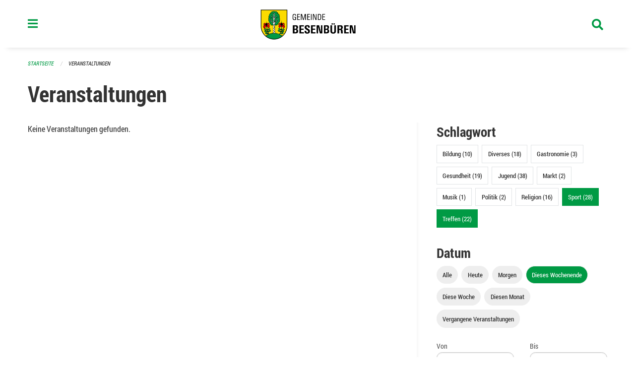

--- FILE ---
content_type: text/html; charset=UTF-8
request_url: https://www.besenbueren.ch/events?end=2023-06-11&page=0&range=weekend&start=2023-06-09&tags=Tradition&tags=Sports&tags=Meetup&tags=Talk
body_size: 12440
content:
<!DOCTYPE html>
<html
    class="no-js"
    lang="de-CH"
    xmlns="http://www.w3.org/1999/xhtml" data-version="2025.71">
<head>
    <meta charset="utf-8" />
    <meta name="viewport" content="width=device-width, initial-scale=1.0" />

    
    <meta name="intercoolerjs:use-actual-http-method" content="true" />

    <title id="page-title">
        Veranstaltungen
    </title>
    <!-- This site is running on the
          ___              ____               ____ _                 _
         / _ \ _ __   ___ / ___| _____   __  / ___| | ___  _   _  __| |
        | | | | '_ \ / _ \ |  _ / _ \ \ / / | |   | |/ _ \| | | |/ _` |
        | |_| | | | |  __/ |_| | (_) \ V /  | |___| | (_) | |_| | (_| |
         \___/|_| |_|\___|\____|\___/ \_/    \____|_|\___/ \__,_|\__,_|

         Have a look at the source code: https://onegov.readthedocs.org
     -->
    <link rel="stylesheet" type="text/css" href="https://www.besenbueren.ch/theme/onegov.town6.foundation-2025.71-5b072fcc68be71c22973962a0f1b51ba213bee01.css">
    <link rel="stylesheet" type="text/css" href="https://www.besenbueren.ch/static/font-awesome5/css/all.min.css___2025.71">
    
    <style>@media screen and (max-width: 39.9375em) {
  #offCanvas {
    overflow-y: hidden !important;
  }
  }
.side-panel.files-panel {
  display: none
}
</style>
    
    
    
    
    
    <link rel="icon" href="data:;base64,iVBORw0KGgo=">
    <meta name="theme-color" content="#009a44">

    

<meta property="og:type" content="website" />
<meta property="og:url" content="https://www.besenbueren.ch/events?end=2023-06-11&amp;page=0&amp;range=weekend&amp;start=2023-06-09&amp;tags=Tradition&amp;tags=Sports&amp;tags=Meetup&amp;tags=Talk" />


<meta property="og:site_name" content="Gemeinde Besenbüren">
<meta property="og:description" content="Veranstaltungen">
<meta property="og:locale" content="de_CH">
<meta property="og:locale:alternate" content="fr_CH">

    
    
    
<link rel="stylesheet" type="text/css" href="https://www.besenbueren.ch/7da9c72a3b5f9e060b898ef7cd714b8a/common.bundle.css?15c0e4cb">
<link rel="stylesheet" type="text/css" href="https://www.besenbueren.ch/7da9c72a3b5f9e060b898ef7cd714b8a/chosen.bundle.css?df2ed9ff">
<link rel="stylesheet" type="text/css" href="https://www.besenbueren.ch/7da9c72a3b5f9e060b898ef7cd714b8a/geo-mapbox.bundle.css?0deacf46"></head>

<body data-mapbox-token="pk.eyJ1Ijoic2VhbnRpcyIsImEiOiJjaW02ZW92OXEwMDRpeG1rbXZ5ZXJxdmtlIn0.cYzFzNi7AB4vYJgokrPVwQ" id="page-events" class="is-logged-out occurrences-layout town-6" data-default-marker-color="#009a44" data-default-lat="47.31537469703923" data-default-lon="8.353963270783426" data-default-zoom="14">
    <div class="off-canvas position-left" data-transition="overlap" id="offCanvas" data-off-canvas data-auto-focus="false" >
        <!-- Close button -->
        <div class="button-area">
            <button class="off-canvas-close-button" aria-label="Close menu" type="button" data-close>
                <i class="fa fa-times"></i>
            </button>
        </div>

        <!-- Menu -->
        <div class="navigation-area">
            
    <ul class="vertical menu side-navigation drilldown" data-auto-height="true" data-responsive-menu="drilldown medium-accordion" data-back-button="&lt;li class=&quot;js-drilldown-back&quot;&gt;&lt;a tabindex=&quot;0&quot;&gt;zurück&lt;/a&gt;&lt;/li&gt;">
        <li data-sortable-id="883">
            
    
    
        <a href="https://www.besenbueren.ch/topics/informationen-baustelle-dorfstrasse-zentralstrasse-schachenweg">
            <div class="navlink ">
                <span>
                    Informationen Baustelle Dorfstrasse / Zentralstrasse / Schachenweg
                    
    
        
        
        
        
        
    

                    
    

                </span>
            </div>
        </a>
    
    
        
    

        </li>
        <li data-sortable-id="1">
            
    <a>
        <div class="navlink ">
            <span data-click-target="https://www.besenbueren.ch/topics/leben-wohnen">
                Portrait &amp; Fakten
                
    
        
        
        
        
        
    

                
    

            </span>
        </div>
    </a>
    
    
        <ul class="vertical menu nested ">
            
                <li data-sortable-id="11">
                    
    
    
        <a href="https://www.besenbueren.ch/topics/leben-wohnen/geschichte">
            <div class="navlink ">
                <span>
                    Geschichte &amp; Wappen
                    
    
        
        
        
        
        
    

                    
    

                </span>
            </div>
        </a>
    
    
        
    

                </li>
            
                <li data-sortable-id="72">
                    
    
    
        <a href="https://www.besenbueren.ch/topics/leben-wohnen/einwohnerstatistik">
            <div class="navlink ">
                <span>
                    Einwohnerstatistik 
                    
    
        
        
        
        
        
    

                    
    

                </span>
            </div>
        </a>
    
    
        
    

                </li>
            
                <li data-sortable-id="13">
                    
    
    
        <a href="https://www.besenbueren.ch/topics/leben-wohnen/zahlen-und-fakten">
            <div class="navlink ">
                <span>
                    Steuerfuss
                    
    
        
        
        
        
        
    

                    
    

                </span>
            </div>
        </a>
    
    
        
    

                </li>
            
                <li data-sortable-id="12">
                    
    
    
        <a href="https://www.besenbueren.ch/topics/leben-wohnen/lage-und-ortsplan">
            <div class="navlink ">
                <span>
                    Lage 
                    
    
        
        
        
        
        
    

                    
    

                </span>
            </div>
        </a>
    
    
        
    

                </li>
            
        </ul>
    

        </li>
        <li data-sortable-id="3">
            
    <a>
        <div class="navlink ">
            <span data-click-target="https://www.besenbueren.ch/topics/politik-verwaltung">
                Politik &amp; Verwaltung
                
    
        
        
        
        
        
    

                
    

            </span>
        </div>
    </a>
    
    
        <ul class="vertical menu nested ">
            
                <li data-sortable-id="14">
                    
    <a>
        <div class="navlink ">
            <span data-click-target="https://www.besenbueren.ch/topics/politik-verwaltung/gemeindeversammlungen">
                Gemeindeversammlungen
                
    
        
        
        
        
        
    

                
    

            </span>
        </div>
    </a>
    
    
        <ul class="vertical menu nested ">
            
                <li data-sortable-id="962">
                    
    <a>
        <div class="navlink ">
            <span data-click-target="https://www.besenbueren.ch/topics/politik-verwaltung/gemeindeversammlungen/2025">
                2025
                
    
        
        
        
        
        
    

                
    

            </span>
        </div>
    </a>
    
    
        <ul class="vertical menu nested ">
            
                <li data-sortable-id="963">
                    
    
    
        <a href="https://www.besenbueren.ch/topics/politik-verwaltung/gemeindeversammlungen/2025/ortsbuerger-und-einwohnergemeindeversammlung-vom-23-mai-2025">
            <div class="navlink ">
                <span>
                    Ortsbürger- und Einwohnergemeindeversammlung vom 23. Mai 2025
                    
    
        
        
        
        
        
    

                    
    

                </span>
            </div>
        </a>
    
    
        
    

                </li>
            
                <li data-sortable-id="980">
                    
    
    
        <a href="https://www.besenbueren.ch/topics/politik-verwaltung/gemeindeversammlungen/2025/ortsbuergergemeindeversammlung-vom-19-november-2025">
            <div class="navlink ">
                <span>
                    Ortsbürgergemeindeversammlung vom 19. November 2025 
                    
    
        
        
        
        
        
    

                    
    

                </span>
            </div>
        </a>
    
    
        
    

                </li>
            
                <li data-sortable-id="981">
                    
    
    
        <a href="https://www.besenbueren.ch/topics/politik-verwaltung/gemeindeversammlungen/2025/einwohnergemeindeversammlung-vom-21-november-2025">
            <div class="navlink ">
                <span>
                    Einwohnergemeindeversammlung vom 21. November 2025
                    
    
        
        
        
        
        
    

                    
    

                </span>
            </div>
        </a>
    
    
        
    

                </li>
            
        </ul>
    

                </li>
            
                <li data-sortable-id="681">
                    
    <a>
        <div class="navlink ">
            <span data-click-target="https://www.besenbueren.ch/topics/politik-verwaltung/gemeindeversammlungen/wintergemeindeversammlungen-vom-22-und-24-november-2023">
                2024
                
    
        
        
        
        
        
    

                
    

            </span>
        </div>
    </a>
    
    
        <ul class="vertical menu nested ">
            
                <li data-sortable-id="795">
                    
    
    
        <a href="https://www.besenbueren.ch/topics/politik-verwaltung/gemeindeversammlungen/wintergemeindeversammlungen-vom-22-und-24-november-2023/ortsbuerger-und-einwohnergemeindeversammlung-vom-freitag-07-juni-2024">
            <div class="navlink ">
                <span>
                    Ortsbürger- und Einwohnergemeindeversammlung vom Freitag, 07. Juni 2024
                    
    
        
        
        
        
        
    

                    
    

                </span>
            </div>
        </a>
    
    
        
    

                </li>
            
                <li data-sortable-id="794">
                    
    
    
        <a href="https://www.besenbueren.ch/topics/politik-verwaltung/gemeindeversammlungen/wintergemeindeversammlungen-vom-22-und-24-november-2023/ortsbuergergemeindeversammlung-vom-mittwoch-20-november-2024-einwohnergemeindeversammlung-vom-freitag-22-november-2024">
            <div class="navlink ">
                <span>
                    Ortsbürgergemeindeversammlung vom Mittwoch, 20. November 2024 Einwohnergemeindeversammlung vom Freitag, 22. November 2024
                    
    
        
        
        
        
        
    

                    
    

                </span>
            </div>
        </a>
    
    
        
    

                </li>
            
        </ul>
    

                </li>
            
                <li data-sortable-id="537">
                    
    
    
        <a href="https://www.besenbueren.ch/topics/politik-verwaltung/gemeindeversammlungen/2023">
            <div class="navlink ">
                <span>
                    2023
                    
    
        
        
        
        
        
    

                    
    

                </span>
            </div>
        </a>
    
    
        
    

                </li>
            
                <li data-sortable-id="412">
                    
    
    
        <a href="https://www.besenbueren.ch/topics/politik-verwaltung/gemeindeversammlungen/20-mai-2022">
            <div class="navlink ">
                <span>
                    2022
                    
    
        
        
        
        
        
    

                    
    

                </span>
            </div>
        </a>
    
    
        
    

                </li>
            
                <li data-sortable-id="410">
                    
    
    
        <a href="https://www.besenbueren.ch/topics/politik-verwaltung/gemeindeversammlungen/2021">
            <div class="navlink ">
                <span>
                    2021
                    
    
        
        
        
        
        
    

                    
    

                </span>
            </div>
        </a>
    
    
        
    

                </li>
            
                <li data-sortable-id="73">
                    
    
    
        <a href="https://www.besenbueren.ch/topics/politik-verwaltung/gemeindeversammlungen/november-2020">
            <div class="navlink ">
                <span>
                    2020
                    
    
        
        
        
        
        
    

                    
    

                </span>
            </div>
        </a>
    
    
        
    

                </li>
            
                <li data-sortable-id="69">
                    
    
    
        <a href="https://www.besenbueren.ch/topics/politik-verwaltung/gemeindeversammlungen/versammlungen-vom-13-und-15-november-2019">
            <div class="navlink ">
                <span>
                    2019
                    
    
        
        
        
        
        
    

                    
    

                </span>
            </div>
        </a>
    
    
        
    

                </li>
            
        </ul>
    

                </li>
            
                <li data-sortable-id="15">
                    
    
    
        <a href="https://www.besenbueren.ch/topics/politik-verwaltung/gemeinderat">
            <div class="navlink ">
                <span>
                    Gemeinderat
                    
    
        
        
        
        
        
    

                    
    

                </span>
            </div>
        </a>
    
    
        
    

                </li>
            
                <li data-sortable-id="16">
                    
    <a>
        <div class="navlink ">
            <span data-click-target="https://www.besenbueren.ch/topics/politik-verwaltung/gemeindeverwaltung">
                Gemeindeverwaltung
                
    
        
        
        
        
        
    

                
    

            </span>
        </div>
    </a>
    
    
        <ul class="vertical menu nested ">
            
                <li data-sortable-id="76">
                    
    
    
        <a href="https://www.besenbueren.ch/topics/politik-verwaltung/gemeindeverwaltung/gemeindekanzlei">
            <div class="navlink ">
                <span>
                    Gemeindekanzlei
                    
    
        
        
        
        
        
    

                    
    

                </span>
            </div>
        </a>
    
    
        
    

                </li>
            
                <li data-sortable-id="74">
                    
    
    
        <a href="https://www.besenbueren.ch/topics/politik-verwaltung/gemeindeverwaltung/einwohnerdienste">
            <div class="navlink ">
                <span>
                    Einwohnerdienste
                    
    
        
        
        
        
        
    

                    
    

                </span>
            </div>
        </a>
    
    
        
    

                </li>
            
                <li data-sortable-id="83">
                    
    
    
        <a href="https://www.besenbueren.ch/topics/politik-verwaltung/gemeindeverwaltung/finanzverwaltung">
            <div class="navlink ">
                <span>
                    Finanzverwaltung
                    
    
        
        
        
        
        
    

                    
    

                </span>
            </div>
        </a>
    
    
        
    

                </li>
            
                <li data-sortable-id="728">
                    
    
    
        <a href="https://www.besenbueren.ch/topics/politik-verwaltung/gemeindeverwaltung/fluechtlingsbetreuung">
            <div class="navlink ">
                <span>
                    Flüchtlingsbetreuung
                    
    
        
        
        
        
        
    

                    
    

                </span>
            </div>
        </a>
    
    
        
    

                </li>
            
                <li data-sortable-id="77">
                    
    
    
        <a href="https://www.besenbueren.ch/topics/politik-verwaltung/gemeindeverwaltung/sva-zweigstelle">
            <div class="navlink ">
                <span>
                    SVA-Zweigstelle
                    
    
        
        
        
        
        
    

                    
    

                </span>
            </div>
        </a>
    
    
        
    

                </li>
            
                <li data-sortable-id="115">
                    
    
    
        <a href="https://www.besenbueren.ch/topics/politik-verwaltung/gemeindeverwaltung/bauverwaltung">
            <div class="navlink ">
                <span>
                    Regionale Bauverwaltung Muri
                    
    
        
        
        
        
        
    

                    
    

                </span>
            </div>
        </a>
    
    
        
    

                </li>
            
                <li data-sortable-id="114">
                    
    
    
        <a href="https://www.besenbueren.ch/topics/politik-verwaltung/gemeindeverwaltung/betreibungsamt-1">
            <div class="navlink ">
                <span>
                    Regionales Betreibungsamt Waltenschwil
                    
    
        
        
        
        
        
    

                    
    

                </span>
            </div>
        </a>
    
    
        
    

                </li>
            
                <li data-sortable-id="113">
                    
    
    
        <a href="https://www.besenbueren.ch/topics/politik-verwaltung/gemeindeverwaltung/steueramt-1">
            <div class="navlink ">
                <span>
                    Regionales Steueramt Oberwil-Lieli
                    
    
        
        
        
        
        
    

                    
    

                </span>
            </div>
        </a>
    
    
        
    

                </li>
            
                <li data-sortable-id="174">
                    
    
    
        <a href="https://www.besenbueren.ch/topics/politik-verwaltung/gemeindeverwaltung/zivilstandsamt-muri">
            <div class="navlink ">
                <span>
                    Regionales Zivilstandsamt Muri
                    
    
        
        
        
        
        
    

                    
    

                </span>
            </div>
        </a>
    
    
        
    

                </li>
            
                <li data-sortable-id="175">
                    
    
    
        <a href="https://www.besenbueren.ch/topics/politik-verwaltung/gemeindeverwaltung/regionale-arbeitsvermittlung-rav">
            <div class="navlink ">
                <span>
                    Regionale Arbeitsvermittlung RAV
                    
    
        
        
        
        
        
    

                    
    

                </span>
            </div>
        </a>
    
    
        
    

                </li>
            
                <li data-sortable-id="173">
                    
    
    
        <a href="https://www.besenbueren.ch/topics/politik-verwaltung/gemeindeverwaltung/forstbetrieb-region-muri">
            <div class="navlink ">
                <span>
                    Forstbetrieb Region Muri
                    
    
        
        
        
        
        
    

                    
    

                </span>
            </div>
        </a>
    
    
        
    

                </li>
            
        </ul>
    

                </li>
            
                <li data-sortable-id="17">
                    
    <a>
        <div class="navlink ">
            <span data-click-target="https://www.besenbueren.ch/topics/politik-verwaltung/kommissionen">
                Kommissionen
                
    
        
        
        
        
        
    

                
    

            </span>
        </div>
    </a>
    
    
        <ul class="vertical menu nested ">
            
                <li data-sortable-id="84">
                    
    
    
        <a href="https://www.besenbueren.ch/topics/politik-verwaltung/kommissionen/finanzkommission">
            <div class="navlink ">
                <span>
                    Finanzkommission
                    
    
        
        
        
        
        
    

                    
    

                </span>
            </div>
        </a>
    
    
        
    

                </li>
            
                <li data-sortable-id="85">
                    
    
    
        <a href="https://www.besenbueren.ch/topics/politik-verwaltung/kommissionen/steuerkommission">
            <div class="navlink ">
                <span>
                    Steuerkommission
                    
    
        
        
        
        
        
    

                    
    

                </span>
            </div>
        </a>
    
    
        
    

                </li>
            
                <li data-sortable-id="86">
                    
    
    
        <a href="https://www.besenbueren.ch/topics/politik-verwaltung/kommissionen/energiekommission">
            <div class="navlink ">
                <span>
                    Energiekommission
                    
    
        
        
        
        
        
    

                    
    

                </span>
            </div>
        </a>
    
    
        
    

                </li>
            
                <li data-sortable-id="87">
                    
    
    
        <a href="https://www.besenbueren.ch/topics/politik-verwaltung/kommissionen/feuerwehrkommission">
            <div class="navlink ">
                <span>
                    Feuerwehrkommission
                    
    
        
        
        
        
        
    

                    
    

                </span>
            </div>
        </a>
    
    
        
    

                </li>
            
                <li data-sortable-id="89">
                    
    
    
        <a href="https://www.besenbueren.ch/topics/politik-verwaltung/kommissionen/forstbetriebskommission">
            <div class="navlink ">
                <span>
                    Forstbetriebskommission
                    
    
        
        
        
        
        
    

                    
    

                </span>
            </div>
        </a>
    
    
        
    

                </li>
            
                <li data-sortable-id="90">
                    
    
    
        <a href="https://www.besenbueren.ch/topics/politik-verwaltung/kommissionen/landwirtschaftskommission">
            <div class="navlink ">
                <span>
                    Landwirtschaftskommission
                    
    
        
        
        
        
        
    

                    
    

                </span>
            </div>
        </a>
    
    
        
    

                </li>
            
                <li data-sortable-id="91">
                    
    
    
        <a href="https://www.besenbueren.ch/topics/politik-verwaltung/kommissionen/ortsbuergerkommission">
            <div class="navlink ">
                <span>
                    Ortsbürgerkommission
                    
    
        
        
        
        
        
    

                    
    

                </span>
            </div>
        </a>
    
    
        
    

                </li>
            
        </ul>
    

                </li>
            
                <li data-sortable-id="18">
                    
    <a>
        <div class="navlink ">
            <span data-click-target="https://www.besenbueren.ch/topics/politik-verwaltung/abstimmungen-und-wahlen">
                Abstimmungen &amp; Wahlen
                
    
        
        
        
        
        
    

                
    

            </span>
        </div>
    </a>
    
    
        <ul class="vertical menu nested ">
            
                <li data-sortable-id="19">
                    
    <a>
        <div class="navlink ">
            <span data-click-target="https://www.besenbueren.ch/topics/politik-verwaltung/abstimmungen-und-wahlen/termine">
                Termine
                
    
        
        
        
        
        
    

                
    

            </span>
        </div>
    </a>
    
    
        <ul class="vertical menu nested ">
            
                <li data-sortable-id="415">
                    
    
    
        <a href="https://www.besenbueren.ch/topics/politik-verwaltung/abstimmungen-und-wahlen/termine/13-februar-2022">
            <div class="navlink ">
                <span>
                    13. Februar 2022
                    
    
        
        
        
        
        
    

                    
    

                </span>
            </div>
        </a>
    
    
        
    

                </li>
            
                <li data-sortable-id="417">
                    
    
    
        <a href="https://www.besenbueren.ch/topics/politik-verwaltung/abstimmungen-und-wahlen/termine/15-mai-2022">
            <div class="navlink ">
                <span>
                    15. Mai 2022
                    
    
        
        
        
        
        
    

                    
    

                </span>
            </div>
        </a>
    
    
        
    

                </li>
            
                <li data-sortable-id="418">
                    
    
    
        <a href="https://www.besenbueren.ch/topics/politik-verwaltung/abstimmungen-und-wahlen/termine/25-september-2022">
            <div class="navlink ">
                <span>
                    25. September 2022
                    
    
        
        
        
        
        
    

                    
    

                </span>
            </div>
        </a>
    
    
        
    

                </li>
            
                <li data-sortable-id="419">
                    
    
    
        <a href="https://www.besenbueren.ch/topics/politik-verwaltung/abstimmungen-und-wahlen/termine/27-november-2022">
            <div class="navlink ">
                <span>
                    27. November 2022
                    
    
        
        
        
        
        
    

                    
    

                </span>
            </div>
        </a>
    
    
        
    

                </li>
            
                <li data-sortable-id="538">
                    
    
    
        <a href="https://www.besenbueren.ch/topics/politik-verwaltung/abstimmungen-und-wahlen/termine/12-maerz-2023">
            <div class="navlink ">
                <span>
                    12. März 2023
                    
    
        
        
        
        
        
    

                    
    

                </span>
            </div>
        </a>
    
    
        
    

                </li>
            
                <li data-sortable-id="539">
                    
    
    
        <a href="https://www.besenbueren.ch/topics/politik-verwaltung/abstimmungen-und-wahlen/termine/18-juni-2023">
            <div class="navlink ">
                <span>
                    18. Juni 2023
                    
    
        
        
        
        
        
    

                    
    

                </span>
            </div>
        </a>
    
    
        
    

                </li>
            
                <li data-sortable-id="540">
                    
    
    
        <a href="https://www.besenbueren.ch/topics/politik-verwaltung/abstimmungen-und-wahlen/termine/22-oktober-2023">
            <div class="navlink ">
                <span>
                    22. Oktober 2023
                    
    
        
        
        
        
        
    

                    
    

                </span>
            </div>
        </a>
    
    
        
    

                </li>
            
                <li data-sortable-id="541">
                    
    
    
        <a href="https://www.besenbueren.ch/topics/politik-verwaltung/abstimmungen-und-wahlen/termine/26-november-2023">
            <div class="navlink ">
                <span>
                    19. November 2023
                    
    
        
        
        
        
        
    

                    
    

                </span>
            </div>
        </a>
    
    
        
    

                </li>
            
                <li data-sortable-id="738">
                    
    
    
        <a href="https://www.besenbueren.ch/topics/politik-verwaltung/abstimmungen-und-wahlen/termine/09-juni-2024">
            <div class="navlink ">
                <span>
                    09. Juni 2024
                    
    
        
        
        
        
        
    

                    
    

                </span>
            </div>
        </a>
    
    
        
    

                </li>
            
                <li data-sortable-id="739">
                    
    <a>
        <div class="navlink ">
            <span data-click-target="https://www.besenbueren.ch/topics/politik-verwaltung/abstimmungen-und-wahlen/termine/22-september-2024">
                22. September 2024
                
    
        
        
        
        
        
    

                
    

            </span>
        </div>
    </a>
    
    
        <ul class="vertical menu nested ">
            
                <li data-sortable-id="740">
                    
    <a>
        <div class="navlink ">
            <span data-click-target="https://www.besenbueren.ch/topics/politik-verwaltung/abstimmungen-und-wahlen/termine/22-september-2024/20-oktober-2024">
                20. Oktober 2024
                
    
        
        
        
        
        
    

                
    

            </span>
        </div>
    </a>
    
    
        <ul class="vertical menu nested ">
            
                <li data-sortable-id="741">
                    
    
    
        <a href="https://www.besenbueren.ch/topics/politik-verwaltung/abstimmungen-und-wahlen/termine/22-september-2024/20-oktober-2024/24-november-2024">
            <div class="navlink ">
                <span>
                    24. November 2024
                    
    
        
        
        
        
        
    

                    
    

                </span>
            </div>
        </a>
    
    
        
    

                </li>
            
        </ul>
    

                </li>
            
        </ul>
    

                </li>
            
                <li data-sortable-id="862">
                    
    
    
        <a href="https://www.besenbueren.ch/topics/politik-verwaltung/abstimmungen-und-wahlen/termine/20-oktober-2024">
            <div class="navlink ">
                <span>
                    20. Oktober 2024
                    
    
        
        
        
        
        
    

                    
    

                </span>
            </div>
        </a>
    
    
        
    

                </li>
            
                <li data-sortable-id="893">
                    
    
    
        <a href="https://www.besenbueren.ch/topics/politik-verwaltung/abstimmungen-und-wahlen/termine/24-november-2024">
            <div class="navlink ">
                <span>
                    24. November 2024
                    
    
        
        
        
        
        
    

                    
    

                </span>
            </div>
        </a>
    
    
        
    

                </li>
            
                <li data-sortable-id="936">
                    
    
    
        <a href="https://www.besenbueren.ch/topics/politik-verwaltung/abstimmungen-und-wahlen/termine/09-februar-2025">
            <div class="navlink ">
                <span>
                    09. Februar 2025
                    
    
        
        
        
        
        
    

                    
    

                </span>
            </div>
        </a>
    
    
        
    

                </li>
            
                <li data-sortable-id="982">
                    
    
    
        <a href="https://www.besenbueren.ch/topics/politik-verwaltung/abstimmungen-und-wahlen/termine/18-mai-2025">
            <div class="navlink ">
                <span>
                    18. Mai 2025
                    
    
        
        
        
        
        
    

                    
    

                </span>
            </div>
        </a>
    
    
        
    

                </li>
            
                <li data-sortable-id="1049">
                    
    
    
        <a href="https://www.besenbueren.ch/topics/politik-verwaltung/abstimmungen-und-wahlen/termine/28-september-2025">
            <div class="navlink ">
                <span>
                    28. September 2025
                    
    
        
        
        
        
        
    

                    
    

                </span>
            </div>
        </a>
    
    
        
    

                </li>
            
                <li data-sortable-id="1099">
                    
    
    
        <a href="https://www.besenbueren.ch/topics/politik-verwaltung/abstimmungen-und-wahlen/termine/30-november-2025">
            <div class="navlink ">
                <span>
                    30. November 2025
                    
    
        
        
        
        
        
    

                    
    

                </span>
            </div>
        </a>
    
    
        
    

                </li>
            
        </ul>
    

                </li>
            
        </ul>
    

                </li>
            
                <li data-sortable-id="22">
                    
    <a>
        <div class="navlink ">
            <span data-click-target="https://www.besenbueren.ch/topics/politik-verwaltung/reglemente-und-verordnungen">
                Reglemente &amp; Verordnungen
                
    
        
        
        
        
        
    

                
    

            </span>
        </div>
    </a>
    
    
        <ul class="vertical menu nested ">
            
                <li data-sortable-id="164">
                    
    
    
        <a href="https://www.besenbueren.ch/topics/politik-verwaltung/reglemente-und-verordnungen/abfallreglement-mit-tarifen">
            <div class="navlink ">
                <span>
                    Abfallreglement
                    
    
        
        
        
        
        
    

                    
    

                </span>
            </div>
        </a>
    
    
        
    

                </li>
            
                <li data-sortable-id="165">
                    
    
    
        <a href="https://www.besenbueren.ch/topics/politik-verwaltung/reglemente-und-verordnungen/abwasserreglement-mit-tarifen">
            <div class="navlink ">
                <span>
                    Abwasserreglement
                    
    
        
        
        
        
        
    

                    
    

                </span>
            </div>
        </a>
    
    
        
    

                </li>
            
                <li data-sortable-id="932">
                    
    
    
        <a href="https://www.besenbueren.ch/topics/politik-verwaltung/reglemente-und-verordnungen/bau-und-nutzungsordnung-vorbehaeltlich-genehmigung-regierungsrat">
            <div class="navlink ">
                <span>
                    Bau- und Nutzungsordnung 
                    
    
        
        
        
        
        
    

                    
    

                </span>
            </div>
        </a>
    
    
        
    

                </li>
            
                <li data-sortable-id="167">
                    
    
    
        <a href="https://www.besenbueren.ch/topics/politik-verwaltung/reglemente-und-verordnungen/benuetzungsreglement-schulanlagen">
            <div class="navlink ">
                <span>
                    Benützungsreglement Schulanlage Besenbüren
                    
    
        
        
        
        
        
    

                    
    

                </span>
            </div>
        </a>
    
    
        
    

                </li>
            
                <li data-sortable-id="184">
                    
    
    
        <a href="https://www.besenbueren.ch/topics/politik-verwaltung/reglemente-und-verordnungen/benuetzungsreglement-waldhaus">
            <div class="navlink ">
                <span>
                    Benützungsreglement Waldhaus
                    
    
        
        
        
        
        
    

                    
    

                </span>
            </div>
        </a>
    
    
        
    

                </li>
            
                <li data-sortable-id="168">
                    
    
    
        <a href="https://www.besenbueren.ch/topics/politik-verwaltung/reglemente-und-verordnungen/elektra-tarife">
            <div class="navlink ">
                <span>
                    Elektra Tarife
                    
    
        
        
        
        
        
    

                    
    

                </span>
            </div>
        </a>
    
    
        
    

                </li>
            
                <li data-sortable-id="169">
                    
    
    
        <a href="https://www.besenbueren.ch/topics/politik-verwaltung/reglemente-und-verordnungen/elektrareglement">
            <div class="navlink ">
                <span>
                    Elektrareglement
                    
    
        
        
        
        
        
    

                    
    

                </span>
            </div>
        </a>
    
    
        
    

                </li>
            
                <li data-sortable-id="185">
                    
    
    
        <a href="https://www.besenbueren.ch/topics/politik-verwaltung/reglemente-und-verordnungen/elternbeitragsreglement">
            <div class="navlink ">
                <span>
                    Elternbeitragsreglement
                    
    
        
        
        
        
        
    

                    
    

                </span>
            </div>
        </a>
    
    
        
    

                </li>
            
                <li data-sortable-id="186">
                    
    
    
        <a href="https://www.besenbueren.ch/topics/politik-verwaltung/reglemente-und-verordnungen/feuerwehrreglement">
            <div class="navlink ">
                <span>
                    Feuerwehrreglement
                    
    
        
        
        
        
        
    

                    
    

                </span>
            </div>
        </a>
    
    
        
    

                </li>
            
                <li data-sortable-id="187">
                    
    
    
        <a href="https://www.besenbueren.ch/topics/politik-verwaltung/reglemente-und-verordnungen/friedhof-und-bestattungsreglement">
            <div class="navlink ">
                <span>
                    Friedhof- und Bestattungsreglement
                    
    
        
        
        
        
        
    

                    
    

                </span>
            </div>
        </a>
    
    
        
    

                </li>
            
                <li data-sortable-id="189">
                    
    
    
        <a href="https://www.besenbueren.ch/topics/politik-verwaltung/reglemente-und-verordnungen/gemeindeordnung">
            <div class="navlink ">
                <span>
                    Gemeindeordnung
                    
    
        
        
        
        
        
    

                    
    

                </span>
            </div>
        </a>
    
    
        
    

                </li>
            
                <li data-sortable-id="1051">
                    
    
    
        <a href="https://www.besenbueren.ch/topics/politik-verwaltung/reglemente-und-verordnungen/hundekontrolle">
            <div class="navlink ">
                <span>
                    Hundekontrolle
                    
    
        
        
        
        
        
    

                    
    

                </span>
            </div>
        </a>
    
    
        
    

                </li>
            
                <li data-sortable-id="190">
                    
    
    
        <a href="https://www.besenbueren.ch/topics/politik-verwaltung/reglemente-und-verordnungen/kinderbetreuungsreglement">
            <div class="navlink ">
                <span>
                    Kinderbetreuungsreglement
                    
    
        
        
        
        
        
    

                    
    

                </span>
            </div>
        </a>
    
    
        
    

                </li>
            
                <li data-sortable-id="886">
                    
    
    
        <a href="https://www.besenbueren.ch/topics/politik-verwaltung/reglemente-und-verordnungen/konzept-winterdienst-gemeinde-besenbueren">
            <div class="navlink ">
                <span>
                    Konzept Winterdienst Gemeinde Besenbüren
                    
    
        
        
        
        
        
    

                    
    

                </span>
            </div>
        </a>
    
    
        
    

                </li>
            
                <li data-sortable-id="191">
                    
    
    
        <a href="https://www.besenbueren.ch/topics/politik-verwaltung/reglemente-und-verordnungen/ortsbuergerreglement">
            <div class="navlink ">
                <span>
                    Ortsbürgerreglement
                    
    
        
        
        
        
        
    

                    
    

                </span>
            </div>
        </a>
    
    
        
    

                </li>
            
                <li data-sortable-id="192">
                    
    
    
        <a href="https://www.besenbueren.ch/topics/politik-verwaltung/reglemente-und-verordnungen/polizeireglement">
            <div class="navlink ">
                <span>
                    Polizeireglement
                    
    
        
        
        
        
        
    

                    
    

                </span>
            </div>
        </a>
    
    
        
    

                </li>
            
                <li data-sortable-id="193">
                    
    
    
        <a href="https://www.besenbueren.ch/topics/politik-verwaltung/reglemente-und-verordnungen/reglement-ueber-die-pachtlandvergabe">
            <div class="navlink ">
                <span>
                    Reglement über die Pachtlandvergabe
                    
    
        
        
        
        
        
    

                    
    

                </span>
            </div>
        </a>
    
    
        
    

                </li>
            
                <li data-sortable-id="194">
                    
    
    
        <a href="https://www.besenbueren.ch/topics/politik-verwaltung/reglemente-und-verordnungen/reglement-ueber-die-tierkadaverentsorgung-und-finanzierung">
            <div class="navlink ">
                <span>
                    Reglement über die Tierkadaverentsorgung und Finanzierung
                    
    
        
        
        
        
        
    

                    
    

                </span>
            </div>
        </a>
    
    
        
    

                </li>
            
                <li data-sortable-id="196">
                    
    
    
        <a href="https://www.besenbueren.ch/topics/politik-verwaltung/reglemente-und-verordnungen/reglement-ueber-die-errichtung-eines-forstreservefonds">
            <div class="navlink ">
                <span>
                    Reglement über die Errichtung eines Forstreservefonds
                    
    
        
        
        
        
        
    

                    
    

                </span>
            </div>
        </a>
    
    
        
    

                </li>
            
                <li data-sortable-id="460">
                    
    
    
        <a href="https://www.besenbueren.ch/topics/politik-verwaltung/reglemente-und-verordnungen/reglement-foerderbeitraege-fuer-den-bau-von-erneuerbaren-energie-erzeuger-anlagen-und-sonderprojekte-zum-erhalt-der-natuerlichen-ressourcen">
            <div class="navlink ">
                <span>
                    Reglement Förderbeiträge für den Bau von erneuerbaren Energie-Erzeuger Anlagen und Sonderprojekte zum Erhalt der natürlichen Ressourcen
                    
    
        
        
        
        
        
    

                    
    

                </span>
            </div>
        </a>
    
    
        
    

                </li>
            
                <li data-sortable-id="197">
                    
    
    
        <a href="https://www.besenbueren.ch/topics/politik-verwaltung/reglemente-und-verordnungen/satzungen-ara">
            <div class="navlink ">
                <span>
                    Satzungen ARA
                    
    
        
        
        
        
        
    

                    
    

                </span>
            </div>
        </a>
    
    
        
    

                </li>
            
                <li data-sortable-id="198">
                    
    
    
        <a href="https://www.besenbueren.ch/topics/politik-verwaltung/reglemente-und-verordnungen/satzungen-kreisbezirksschule-muri">
            <div class="navlink ">
                <span>
                    Satzungen Kreisbezirksschule Muri
                    
    
        
        
        
        
        
    

                    
    

                </span>
            </div>
        </a>
    
    
        
    

                </li>
            
                <li data-sortable-id="199">
                    
    
    
        <a href="https://www.besenbueren.ch/topics/politik-verwaltung/reglemente-und-verordnungen/satzungen-kreisschule-buenz">
            <div class="navlink ">
                <span>
                    Satzungen Kreisschule Bünz
                    
    
        
        
        
        
        
    

                    
    

                </span>
            </div>
        </a>
    
    
        
    

                </li>
            
                <li data-sortable-id="200">
                    
    
    
        <a href="https://www.besenbueren.ch/topics/politik-verwaltung/reglemente-und-verordnungen/satzungen-regionalplanungsverband-oberes-freiamt">
            <div class="navlink ">
                <span>
                    Satzungen Regionalplanungsverband oberes Freiamt
                    
    
        
        
        
        
        
    

                    
    

                </span>
            </div>
        </a>
    
    
        
    

                </li>
            
                <li data-sortable-id="285">
                    
    
    
        <a href="https://www.besenbueren.ch/topics/politik-verwaltung/reglemente-und-verordnungen/reglement-ueber-den-unterhalt-und-die-sicherung-meliorationswerke-im-gemeindegebiet">
            <div class="navlink ">
                <span>
                    Reglement über den Unterhalt und die Sicherung Meliorationswerke im Gemeindegebiet
                    
    
        
        
        
        
        
    

                    
    

                </span>
            </div>
        </a>
    
    
        
    

                </li>
            
                <li data-sortable-id="202">
                    
    
    
        <a href="https://www.besenbueren.ch/topics/politik-verwaltung/reglemente-und-verordnungen/wasserversorgungsreglement">
            <div class="navlink ">
                <span>
                    Wasserversorgungsreglement
                    
    
        
        
        
        
        
    

                    
    

                </span>
            </div>
        </a>
    
    
        
    

                </li>
            
                <li data-sortable-id="201">
                    
    
    
        <a href="https://www.besenbueren.ch/topics/politik-verwaltung/reglemente-und-verordnungen/satzungen-zso">
            <div class="navlink ">
                <span>
                    Satzungen GBZ Freiamt
                    
    
        
        
        
        
        
    

                    
    

                </span>
            </div>
        </a>
    
    
        
    

                </li>
            
        </ul>
    

                </li>
            
                <li data-sortable-id="23">
                    
    
    
        <a href="https://www.besenbueren.ch/topics/politik-verwaltung/offene-stellen">
            <div class="navlink ">
                <span>
                    Offene Stellen
                    
    
        
        
        
        
        
    

                    
    

                </span>
            </div>
        </a>
    
    
        
    

                </li>
            
        </ul>
    

        </li>
        <li data-sortable-id="2">
            
    <a>
        <div class="navlink ">
            <span data-click-target="https://www.besenbueren.ch/topics/bildung-gesellschaft">
                Bildung &amp; Gesellschaft
                
    
        
        
        
        
        
    

                
    

            </span>
        </div>
    </a>
    
    
        <ul class="vertical menu nested ">
            
                <li data-sortable-id="24">
                    
    <a>
        <div class="navlink ">
            <span data-click-target="https://www.besenbueren.ch/topics/bildung-gesellschaft/bildung">
                Bildung
                
    
        
        
        
        
        
    

                
    

            </span>
        </div>
    </a>
    
    
        <ul class="vertical menu nested ">
            
                <li data-sortable-id="32">
                    
    
    
        <a href="https://www.besenbueren.ch/topics/bildung-gesellschaft/bildung/berufs-und-laufbahnberatung">
            <div class="navlink ">
                <span>
                    Berufs- und Laufbahnberatung
                    
    
        
        
        
        
        
    

                    
    

                </span>
            </div>
        </a>
    
    
        
    

                </li>
            
                <li data-sortable-id="31">
                    
    
    
        <a href="https://www.besenbueren.ch/topics/bildung-gesellschaft/bildung/kreis-bezirksschule-muri">
            <div class="navlink ">
                <span>
                    Kreis-Bezirksschule Muri
                    
    
        
        
        
        
        
    

                    
    

                </span>
            </div>
        </a>
    
    
        
    

                </li>
            
                <li data-sortable-id="29">
                    
    
    
        <a href="https://www.besenbueren.ch/topics/bildung-gesellschaft/bildung/kreisschule-buenz">
            <div class="navlink ">
                <span>
                    Kreisschule Bünz
                    
    
        
        
        
        
        
    

                    
    

                </span>
            </div>
        </a>
    
    
        
    

                </li>
            
                <li data-sortable-id="30">
                    
    
    
        <a href="https://www.besenbueren.ch/topics/bildung-gesellschaft/bildung/sekundar-und-realschule-boswil">
            <div class="navlink ">
                <span>
                    Sekundar- und Realschule Boswil
                    
    
        
        
        
        
        
    

                    
    

                </span>
            </div>
        </a>
    
    
        
    

                </li>
            
        </ul>
    

                </li>
            
                <li data-sortable-id="26">
                    
    <a>
        <div class="navlink ">
            <span data-click-target="https://www.besenbueren.ch/topics/bildung-gesellschaft/gesundheit">
                Gesundheit
                
    
        
        
        
        
        
    

                
    

            </span>
        </div>
    </a>
    
    
        <ul class="vertical menu nested ">
            
                <li data-sortable-id="33">
                    
    
    
        <a href="https://www.besenbueren.ch/topics/bildung-gesellschaft/gesundheit/arzt">
            <div class="navlink ">
                <span>
                    Arzt
                    
    
        
        
        
        
        
    

                    
    

                </span>
            </div>
        </a>
    
    
        
    

                </li>
            
                <li data-sortable-id="34">
                    
    
    
        <a href="https://www.besenbueren.ch/topics/bildung-gesellschaft/gesundheit/spitaeler">
            <div class="navlink ">
                <span>
                    Spitäler
                    
    
        
        
        
        
        
    

                    
    

                </span>
            </div>
        </a>
    
    
        
    

                </li>
            
                <li data-sortable-id="35">
                    
    
    
        <a href="https://www.besenbueren.ch/topics/bildung-gesellschaft/gesundheit/apotheken">
            <div class="navlink ">
                <span>
                    Apotheken
                    
    
        
        
        
        
        
    

                    
    

                </span>
            </div>
        </a>
    
    
        
    

                </li>
            
                <li data-sortable-id="36">
                    
    
    
        <a href="https://www.besenbueren.ch/topics/bildung-gesellschaft/gesundheit/pilzkontrolle">
            <div class="navlink ">
                <span>
                    Pilzkontrolle
                    
    
        
        
        
        
        
    

                    
    

                </span>
            </div>
        </a>
    
    
        
    

                </li>
            
        </ul>
    

                </li>
            
                <li data-sortable-id="27">
                    
    <a>
        <div class="navlink ">
            <span data-click-target="https://www.besenbueren.ch/topics/bildung-gesellschaft/soziales">
                Soziales
                
    
        
        
        
        
        
    

                
    

            </span>
        </div>
    </a>
    
    
        <ul class="vertical menu nested ">
            
                <li data-sortable-id="37">
                    
    
    
        <a href="https://www.besenbueren.ch/topics/bildung-gesellschaft/soziales/alters-und-pflegeheime">
            <div class="navlink ">
                <span>
                    Alters- und Pflegeheime
                    
    
        
        
        
        
        
    

                    
    

                </span>
            </div>
        </a>
    
    
        
    

                </li>
            
                <li data-sortable-id="1052">
                    
    
    
        <a href="https://www.besenbueren.ch/topics/bildung-gesellschaft/soziales/frauenberatung">
            <div class="navlink ">
                <span>
                    Frauenberatung
                    
    
        
        
        
        
        
    

                    
    

                </span>
            </div>
        </a>
    
    
        
    

                </li>
            
                <li data-sortable-id="38">
                    
    
    
        <a href="https://www.besenbueren.ch/topics/bildung-gesellschaft/soziales/jugend-ehe-und-familienberatung">
            <div class="navlink ">
                <span>
                    Jugend- Ehe- und Familienberatung
                    
    
        
        
        
        
        
    

                    
    

                </span>
            </div>
        </a>
    
    
        
    

                </li>
            
                <li data-sortable-id="45">
                    
    <a>
        <div class="navlink ">
            <span data-click-target="https://www.besenbueren.ch/topics/bildung-gesellschaft/soziales/kinderbetreuung">
                Kinderbetreuung
                
    
        
        
        
        
        
    

                
    

            </span>
        </div>
    </a>
    
    
        <ul class="vertical menu nested ">
            
                <li data-sortable-id="222">
                    
    
    
        <a href="https://www.besenbueren.ch/topics/bildung-gesellschaft/soziales/kinderbetreuung/spieloase-besenbueren">
            <div class="navlink ">
                <span>
                    Spieloase Besenbüren
                    
    
        
        
        
        
        
    

                    
    

                </span>
            </div>
        </a>
    
    
        
    

                </li>
            
                <li data-sortable-id="223">
                    
    
    
        <a href="https://www.besenbueren.ch/topics/bildung-gesellschaft/soziales/kinderbetreuung/tagesfamilien">
            <div class="navlink ">
                <span>
                    Tagesfamilien
                    
    
        
        
        
        
        
    

                    
    

                </span>
            </div>
        </a>
    
    
        
    

                </li>
            
                <li data-sortable-id="403">
                    
    
    
        <a href="https://www.besenbueren.ch/topics/bildung-gesellschaft/soziales/kinderbetreuung/k-f-fachstelle-kinder-und-familien">
            <div class="navlink ">
                <span>
                    K&amp;F Fachstelle Kinder und Familien
                    
    
        
        
        
        
        
    

                    
    

                </span>
            </div>
        </a>
    
    
        
    

                </li>
            
                <li data-sortable-id="749">
                    
    
    
        <a href="https://www.besenbueren.ch/topics/bildung-gesellschaft/soziales/kinderbetreuung/bauernhofspielgruppe-tannebaeumli">
            <div class="navlink ">
                <span>
                    Bauernhofspielgruppe Tannebäumli 
                    
    
        
        
        
        
        
    

                    
    

                </span>
            </div>
        </a>
    
    
        
    

                </li>
            
                <li data-sortable-id="801">
                    
    
    
        <a href="https://www.besenbueren.ch/topics/bildung-gesellschaft/soziales/kinderbetreuung/aluna-waldspielgruppe">
            <div class="navlink ">
                <span>
                    Aluna-Waldspielgruppe
                    
    
        
        
        
        
        
    

                    
    

                </span>
            </div>
        </a>
    
    
        
    

                </li>
            
                <li data-sortable-id="640">
                    
    
    
        <a href="https://www.besenbueren.ch/topics/bildung-gesellschaft/soziales/kinderbetreuung/spielgruppe-fleckenzwerge">
            <div class="navlink ">
                <span>
                    Spielgruppe Fleckenzwerge
                    
    
        
        
        
        
        
    

                    
    

                </span>
            </div>
        </a>
    
    
        
    

                </li>
            
        </ul>
    

                </li>
            
                <li data-sortable-id="221">
                    
    
    
        <a href="https://www.besenbueren.ch/topics/bildung-gesellschaft/soziales/kindes-und-erwachsenenschutzdienst">
            <div class="navlink ">
                <span>
                    Kindes- und Erwachsenenschutzdienst
                    
    
        
        
        
        
        
    

                    
    

                </span>
            </div>
        </a>
    
    
        
    

                </li>
            
                <li data-sortable-id="41">
                    
    
    
        <a href="https://www.besenbueren.ch/topics/bildung-gesellschaft/soziales/muetter-und-vaeterberatung">
            <div class="navlink ">
                <span>
                    Mütter- und Väterberatung
                    
    
        
        
        
        
        
    

                    
    

                </span>
            </div>
        </a>
    
    
        
    

                </li>
            
                <li data-sortable-id="39">
                    
    
    
        <a href="https://www.besenbueren.ch/topics/bildung-gesellschaft/soziales/murimoos">
            <div class="navlink ">
                <span>
                    Murimoos
                    
    
        
        
        
        
        
    

                    
    

                </span>
            </div>
        </a>
    
    
        
    

                </li>
            
                <li data-sortable-id="43">
                    
    
    
        <a href="https://www.besenbueren.ch/topics/bildung-gesellschaft/soziales/pro-infirmis">
            <div class="navlink ">
                <span>
                    Pro Infirmis
                    
    
        
        
        
        
        
    

                    
    

                </span>
            </div>
        </a>
    
    
        
    

                </li>
            
                <li data-sortable-id="44">
                    
    
    
        <a href="https://www.besenbueren.ch/topics/bildung-gesellschaft/soziales/pro-senectute">
            <div class="navlink ">
                <span>
                    Pro Senectute
                    
    
        
        
        
        
        
    

                    
    

                </span>
            </div>
        </a>
    
    
        
    

                </li>
            
                <li data-sortable-id="40">
                    
    
    
        <a href="https://www.besenbueren.ch/topics/bildung-gesellschaft/soziales/spitex">
            <div class="navlink ">
                <span>
                    Spitex
                    
    
        
        
        
        
        
    

                    
    

                </span>
            </div>
        </a>
    
    
        
    

                </li>
            
                <li data-sortable-id="42">
                    
    
    
        <a href="https://www.besenbueren.ch/topics/bildung-gesellschaft/soziales/suchthilfe">
            <div class="navlink ">
                <span>
                    Suchthilfe
                    
    
        
        
        
        
        
    

                    
    

                </span>
            </div>
        </a>
    
    
        
    

                </li>
            
                <li data-sortable-id="203">
                    
    
    
        <a href="https://www.besenbueren.ch/topics/bildung-gesellschaft/soziales/unentgeltliche-rechtsauskunft">
            <div class="navlink ">
                <span>
                    Unentgeltliche Rechtsauskunft
                    
    
        
        
        
        
        
    

                    
    

                </span>
            </div>
        </a>
    
    
        
    

                </li>
            
        </ul>
    

                </li>
            
        </ul>
    

        </li>
        <li data-sortable-id="5">
            
    <a>
        <div class="navlink ">
            <span data-click-target="https://www.besenbueren.ch/topics/portraet-wirtschaft">
                Leben &amp; Wohnen
                
    
        
        
        
        
        
    

                
    

            </span>
        </div>
    </a>
    
    
        <ul class="vertical menu nested ">
            
                <li data-sortable-id="46">
                    
    
    
        <a href="https://www.besenbueren.ch/topics/portraet-wirtschaft/abfallentsorgung">
            <div class="navlink ">
                <span>
                    Abfallentsorgung
                    
    
        
        
        
        
        
    

                    
    

                </span>
            </div>
        </a>
    
    
        
    

                </li>
            
                <li data-sortable-id="47">
                    
    
    
        <a href="https://www.besenbueren.ch/topics/portraet-wirtschaft/wasser-abwasser">
            <div class="navlink ">
                <span>
                    Wasser / Abwasser
                    
    
        
        
        
        
        
    

                    
    

                </span>
            </div>
        </a>
    
    
        
    

                </li>
            
                <li data-sortable-id="48">
                    
    
    
        <a href="https://www.besenbueren.ch/topics/portraet-wirtschaft/energieversorgung">
            <div class="navlink ">
                <span>
                    Energieversorgung
                    
    
        
        
        
        
        
    

                    
    

                </span>
            </div>
        </a>
    
    
        
    

                </li>
            
                <li data-sortable-id="50">
                    
    <a>
        <div class="navlink ">
            <span data-click-target="https://www.besenbueren.ch/topics/portraet-wirtschaft/kirche">
                Kirche
                
    
        
        
        
        
        
    

                
    

            </span>
        </div>
    </a>
    
    
        <ul class="vertical menu nested ">
            
                <li data-sortable-id="67">
                    
    
    
        <a href="https://www.besenbueren.ch/topics/portraet-wirtschaft/kirche/kath-kirchgemeinde">
            <div class="navlink ">
                <span>
                    Kath. Kirchgemeinde
                    
    
        
        
        
        
        
    

                    
    

                </span>
            </div>
        </a>
    
    
        
    

                </li>
            
                <li data-sortable-id="68">
                    
    
    
        <a href="https://www.besenbueren.ch/topics/portraet-wirtschaft/kirche/ref-kirchgemeinde">
            <div class="navlink ">
                <span>
                    Ref. Kirchgemeinde
                    
    
        
        
        
        
        
    

                    
    

                </span>
            </div>
        </a>
    
    
        
    

                </li>
            
        </ul>
    

                </li>
            
                <li data-sortable-id="51">
                    
    <a>
        <div class="navlink ">
            <span data-click-target="https://www.besenbueren.ch/topics/portraet-wirtschaft/sicherheit">
                Sicherheit
                
    
        
        
        
        
        
    

                
    

            </span>
        </div>
    </a>
    
    
        <ul class="vertical menu nested ">
            
                <li data-sortable-id="52">
                    
    
    
        <a href="https://www.besenbueren.ch/topics/portraet-wirtschaft/sicherheit/polizei">
            <div class="navlink ">
                <span>
                    Polizei
                    
    
        
        
        
        
        
    

                    
    

                </span>
            </div>
        </a>
    
    
        
    

                </li>
            
                <li data-sortable-id="53">
                    
    
    
        <a href="https://www.besenbueren.ch/topics/portraet-wirtschaft/sicherheit/feuerwehr">
            <div class="navlink ">
                <span>
                    Feuerwehr
                    
    
        
        
        
        
        
    

                    
    

                </span>
            </div>
        </a>
    
    
        
    

                </li>
            
                <li data-sortable-id="54">
                    
    
    
        <a href="https://www.besenbueren.ch/topics/portraet-wirtschaft/sicherheit/militaer">
            <div class="navlink ">
                <span>
                    Militär
                    
    
        
        
        
        
        
    

                    
    

                </span>
            </div>
        </a>
    
    
        
    

                </li>
            
                <li data-sortable-id="55">
                    
    
    
        <a href="https://www.besenbueren.ch/topics/portraet-wirtschaft/sicherheit/zivilschutz">
            <div class="navlink ">
                <span>
                    Zivilschutz
                    
    
        
        
        
        
        
    

                    
    

                </span>
            </div>
        </a>
    
    
        
    

                </li>
            
                <li data-sortable-id="253">
                    
    
    
        <a href="https://www.besenbueren.ch/topics/portraet-wirtschaft/sicherheit/notfalltreffpunkte">
            <div class="navlink ">
                <span>
                    Notfalltreffpunkte
                    
    
        
        
        
        
        
    

                    
    

                </span>
            </div>
        </a>
    
    
        
    

                </li>
            
        </ul>
    

                </li>
            
                <li data-sortable-id="56">
                    
    
    
        <a href="https://www.besenbueren.ch/topics/portraet-wirtschaft/gewerbe">
            <div class="navlink ">
                <span>
                    Gewerbe
                    
    
        
        
        
        
        
    

                    
    

                </span>
            </div>
        </a>
    
    
        
    

                </li>
            
                <li data-sortable-id="176">
                    
    
    
        <a href="https://www.besenbueren.ch/topics/portraet-wirtschaft/feuerbrand-und-ambrosia">
            <div class="navlink ">
                <span>
                    Feuerbrand und Ambrosia
                    
    
        
        
        
        
        
    

                    
    

                </span>
            </div>
        </a>
    
    
        
    

                </li>
            
        </ul>
    

        </li>
        <li data-sortable-id="6">
            
    
    
        <a href="https://www.besenbueren.ch/news/">
            <div class="navlink ">
                <span>
                    Aktuelles
                    
    
        
        
        
        
        
    

                    
    

                </span>
            </div>
        </a>
    
    
        
    

        </li>
        <li data-sortable-id="4">
            
    <a>
        <div class="navlink ">
            <span data-click-target="https://www.besenbueren.ch/topics/freizeit-tourismus">
                Freizeit &amp; Tourismus
                
    
        
        
        
        
        
    

                
    

            </span>
        </div>
    </a>
    
    
        <ul class="vertical menu nested ">
            
                <li data-sortable-id="57">
                    
    
    
        <a href="https://www.besenbueren.ch/topics/freizeit-tourismus/veranstaltungen">
            <div class="navlink ">
                <span>
                    Veranstaltungen
                    
    
        
        
        
        
        
    

                    
    

                </span>
            </div>
        </a>
    
    
        
    

                </li>
            
                <li data-sortable-id="58">
                    
    <a>
        <div class="navlink ">
            <span data-click-target="https://www.besenbueren.ch/topics/freizeit-tourismus/vereine">
                Vereine
                
    
        
        
        
        
        
    

                
    

            </span>
        </div>
    </a>
    
    
        <ul class="vertical menu nested ">
            
                <li data-sortable-id="206">
                    
    
    
        <a href="https://www.besenbueren.ch/topics/freizeit-tourismus/vereine/baesiboerer-haexe">
            <div class="navlink ">
                <span>
                    Bäsibörer Häxe
                    
    
        
        
        
        
        
    

                    
    

                </span>
            </div>
        </a>
    
    
        
    

                </li>
            
                <li data-sortable-id="207">
                    
    
    
        <a href="https://www.besenbueren.ch/topics/freizeit-tourismus/vereine/baeuerinnen-landfrauen">
            <div class="navlink ">
                <span>
                    Bäuerinnen Landfrauen
                    
    
        
        
        
        
        
    

                    
    

                </span>
            </div>
        </a>
    
    
        
    

                </li>
            
                <li data-sortable-id="204">
                    
    
    
        <a href="https://www.besenbueren.ch/topics/freizeit-tourismus/vereine/blauring-und-jungwacht-boswil">
            <div class="navlink ">
                <span>
                    Blauring und Jungwacht Boswil
                    
    
        
        
        
        
        
    

                    
    

                </span>
            </div>
        </a>
    
    
        
    

                </li>
            
                <li data-sortable-id="205">
                    
    
    
        <a href="https://www.besenbueren.ch/topics/freizeit-tourismus/vereine/brauverein-baesibraeu">
            <div class="navlink ">
                <span>
                    Brauverein Bäsibräu
                    
    
        
        
        
        
        
    

                    
    

                </span>
            </div>
        </a>
    
    
        
    

                </li>
            
                <li data-sortable-id="208">
                    
    
    
        <a href="https://www.besenbueren.ch/topics/freizeit-tourismus/vereine/frauenverein">
            <div class="navlink ">
                <span>
                    Frauenverein
                    
    
        
        
        
        
        
    

                    
    

                </span>
            </div>
        </a>
    
    
        
    

                </li>
            
                <li data-sortable-id="209">
                    
    
    
        <a href="https://www.besenbueren.ch/topics/freizeit-tourismus/vereine/j-s-kids">
            <div class="navlink ">
                <span>
                    J + S Kids
                    
    
        
        
        
        
        
    

                    
    

                </span>
            </div>
        </a>
    
    
        
    

                </li>
            
                <li data-sortable-id="210">
                    
    
    
        <a href="https://www.besenbueren.ch/topics/freizeit-tourismus/vereine/jugi-besenbueren">
            <div class="navlink ">
                <span>
                    Jugi Besenbüren
                    
    
        
        
        
        
        
    

                    
    

                </span>
            </div>
        </a>
    
    
        
    

                </li>
            
                <li data-sortable-id="211">
                    
    
    
        <a href="https://www.besenbueren.ch/topics/freizeit-tourismus/vereine/kneipp-verein-muri-und-umgebung">
            <div class="navlink ">
                <span>
                    Kneipp-Verein Muri-Freiamt 
                    
    
        
        
        
        
        
    

                    
    

                </span>
            </div>
        </a>
    
    
        
    

                </li>
            
                <li data-sortable-id="213">
                    
    
    
        <a href="https://www.besenbueren.ch/topics/freizeit-tourismus/vereine/maennerriege">
            <div class="navlink ">
                <span>
                    Männerriege
                    
    
        
        
        
        
        
    

                    
    

                </span>
            </div>
        </a>
    
    
        
    

                </li>
            
                <li data-sortable-id="214">
                    
    
    
        <a href="https://www.besenbueren.ch/topics/freizeit-tourismus/vereine/natur-und-vogelschutzverein-buenzen-besenbueren-und-umgebung">
            <div class="navlink ">
                <span>
                    Natur- und Vogelschutzverein Bünzen-Besenbüren und Umgebung
                    
    
        
        
        
        
        
    

                    
    

                </span>
            </div>
        </a>
    
    
        
    

                </li>
            
                <li data-sortable-id="215">
                    
    
    
        <a href="https://www.besenbueren.ch/topics/freizeit-tourismus/vereine/naturfreunde-oberfreiamt">
            <div class="navlink ">
                <span>
                    Naturfreunde Oberfreiamt
                    
    
        
        
        
        
        
    

                    
    

                </span>
            </div>
        </a>
    
    
        
    

                </li>
            
                <li data-sortable-id="216">
                    
    
    
        <a href="https://www.besenbueren.ch/topics/freizeit-tourismus/vereine/naturschutzverein-muri-und-umgebung">
            <div class="navlink ">
                <span>
                    Naturschutzverein Muri und Umgebung
                    
    
        
        
        
        
        
    

                    
    

                </span>
            </div>
        </a>
    
    
        
    

                </li>
            
                <li data-sortable-id="217">
                    
    
    
        <a href="https://www.besenbueren.ch/topics/freizeit-tourismus/vereine/samariterverein-boswil-und-umgebung">
            <div class="navlink ">
                <span>
                    Samariterverein Boswil und Umgebung
                    
    
        
        
        
        
        
    

                    
    

                </span>
            </div>
        </a>
    
    
        
    

                </li>
            
                <li data-sortable-id="218">
                    
    
    
        <a href="https://www.besenbueren.ch/topics/freizeit-tourismus/vereine/schiesssportverein-rottenschwil-besenbueren">
            <div class="navlink ">
                <span>
                    Schiesssportverein Rottenschwil-Besenbüren
                    
    
        
        
        
        
        
    

                    
    

                </span>
            </div>
        </a>
    
    
        
    

                </li>
            
                <li data-sortable-id="219">
                    
    
    
        <a href="https://www.besenbueren.ch/topics/freizeit-tourismus/vereine/turnverein-besenbueren">
            <div class="navlink ">
                <span>
                    Turnverein Besenbüren
                    
    
        
        
        
        
        
    

                    
    

                </span>
            </div>
        </a>
    
    
        
    

                </li>
            
                <li data-sortable-id="220">
                    
    
    
        <a href="https://www.besenbueren.ch/topics/freizeit-tourismus/vereine/volleyball">
            <div class="navlink ">
                <span>
                    Volleyball
                    
    
        
        
        
        
        
    

                    
    

                </span>
            </div>
        </a>
    
    
        
    

                </li>
            
        </ul>
    

                </li>
            
                <li data-sortable-id="59">
                    
    
    
        <a href="https://www.besenbueren.ch/topics/freizeit-tourismus/freizeitangebote">
            <div class="navlink ">
                <span>
                    Freizeitangebote
                    
    
        
        
        
        
        
    

                    
    

                </span>
            </div>
        </a>
    
    
        
    

                </li>
            
                <li data-sortable-id="60">
                    
    <a>
        <div class="navlink ">
            <span data-click-target="https://www.besenbueren.ch/topics/freizeit-tourismus/reservationen">
                Reservationen
                
    
        
        
        
        
        
    

                
    

            </span>
        </div>
    </a>
    
    
        <ul class="vertical menu nested ">
            
                <li data-sortable-id="61">
                    
    <a>
        <div class="navlink ">
            <span data-click-target="https://www.besenbueren.ch/topics/freizeit-tourismus/reservationen/waldhaus">
                Waldhaus
                
    
        
        
        
        
        
    

                
    

            </span>
        </div>
    </a>
    
    
        <ul class="vertical menu nested ">
            
                <li data-sortable-id="230">
                    
    
    
        <a href="https://www.besenbueren.ch/topics/freizeit-tourismus/reservationen/waldhaus/reservation-waldhaus">
            <div class="navlink ">
                <span>
                    Reservation Waldhaus
                    
    
        
        
        
        
        
    

                    
    

                </span>
            </div>
        </a>
    
    
        
    

                </li>
            
        </ul>
    

                </li>
            
                <li data-sortable-id="62">
                    
    <a>
        <div class="navlink ">
            <span data-click-target="https://www.besenbueren.ch/topics/freizeit-tourismus/reservationen/mehrzweckhalle">
                Mehrzweckhalle
                
    
        
        
        
        
        
    

                
    

            </span>
        </div>
    </a>
    
    
        <ul class="vertical menu nested ">
            
                <li data-sortable-id="232">
                    
    
    
        <a href="https://www.besenbueren.ch/topics/freizeit-tourismus/reservationen/mehrzweckhalle/reservation-foyer">
            <div class="navlink ">
                <span>
                    Reservation Foyer
                    
    
        
        
        
        
        
    

                    
    

                </span>
            </div>
        </a>
    
    
        
    

                </li>
            
                <li data-sortable-id="231">
                    
    
    
        <a href="https://www.besenbueren.ch/topics/freizeit-tourismus/reservationen/mehrzweckhalle/reservation-turnhalle">
            <div class="navlink ">
                <span>
                    Reservation Turnhalle
                    
    
        
        
        
        
        
    

                    
    

                </span>
            </div>
        </a>
    
    
        
    

                </li>
            
        </ul>
    

                </li>
            
                <li data-sortable-id="64">
                    
    <a>
        <div class="navlink ">
            <span data-click-target="https://www.besenbueren.ch/topics/freizeit-tourismus/reservationen/gemeindemagazin">
                Gemeindemagazin
                
    
        
        
        
        
        
    

                
    

            </span>
        </div>
    </a>
    
    
        <ul class="vertical menu nested ">
            
                <li data-sortable-id="233">
                    
    
    
        <a href="https://www.besenbueren.ch/topics/freizeit-tourismus/reservationen/gemeindemagazin/reservation-gemeindemagazin">
            <div class="navlink ">
                <span>
                    Reservation Gemeindemagazin
                    
    
        
        
        
        
        
    

                    
    

                </span>
            </div>
        </a>
    
    
        
    

                </li>
            
        </ul>
    

                </li>
            
                <li data-sortable-id="65">
                    
    <a>
        <div class="navlink ">
            <span data-click-target="https://www.besenbueren.ch/topics/freizeit-tourismus/reservationen/festbaenke">
                Festbänke
                
    
        
        
        
        
        
    

                
    

            </span>
        </div>
    </a>
    
    
        <ul class="vertical menu nested ">
            
                <li data-sortable-id="234">
                    
    
    
        <a href="https://www.besenbueren.ch/topics/freizeit-tourismus/reservationen/festbaenke/reservation-festbaenke">
            <div class="navlink ">
                <span>
                    Reservation Festbänke
                    
    
        
        
        
        
        
    

                    
    

                </span>
            </div>
        </a>
    
    
        
    

                </li>
            
        </ul>
    

                </li>
            
        </ul>
    

                </li>
            
                <li data-sortable-id="249">
                    
    <a>
        <div class="navlink ">
            <span data-click-target="https://www.besenbueren.ch/topics/freizeit-tourismus/baesi-blaettli">
                Bäsi-Blättli
                
    
        
        
        
        
        
    

                
    

            </span>
        </div>
    </a>
    
    
        <ul class="vertical menu nested ">
            
                <li data-sortable-id="272">
                    
    
    
        <a href="https://www.besenbueren.ch/topics/freizeit-tourismus/baesi-blaettli/ausgaben-2004-2010">
            <div class="navlink ">
                <span>
                    Ausgaben 2004 - 2010
                    
    
        
        
        
        
        
    

                    
    

                </span>
            </div>
        </a>
    
    
        
    

                </li>
            
                <li data-sortable-id="273">
                    
    
    
        <a href="https://www.besenbueren.ch/topics/freizeit-tourismus/baesi-blaettli/ausgaben-2011-2015">
            <div class="navlink ">
                <span>
                    Ausgaben 2011 - 2015
                    
    
        
        
        
        
        
    

                    
    

                </span>
            </div>
        </a>
    
    
        
    

                </li>
            
                <li data-sortable-id="918">
                    
    
    
        <a href="https://www.besenbueren.ch/topics/freizeit-tourismus/baesi-blaettli/baesi-blaettli-2016-2020">
            <div class="navlink ">
                <span>
                    Ausgaben 2016-2020
                    
    
        
        
        
        
        
    

                    
    

                </span>
            </div>
        </a>
    
    
        
    

                </li>
            
                <li data-sortable-id="922">
                    
    
    
        <a href="https://www.besenbueren.ch/topics/freizeit-tourismus/baesi-blaettli/ausgaben-2020-2024">
            <div class="navlink ">
                <span>
                    Ausgaben 2021-2025
                    
    
        
        
        
        
        
    

                    
    

                </span>
            </div>
        </a>
    
    
        
    

                </li>
            
        </ul>
    

                </li>
            
                <li data-sortable-id="1122">
                    
    
    
        <a href="https://www.besenbueren.ch/topics/freizeit-tourismus/sbb-spartageskarte">
            <div class="navlink ">
                <span>
                    SBB Spartageskarte
                    
    
        
        
        
        
        
    

                    
    

                </span>
            </div>
        </a>
    
    
        
    

                </li>
            
        </ul>
    

        </li>
    </ul>

        </div>
    </div>

    <div class="sidebar-toggler show-for-small-only" data-toggle="offCanvasSidebar">
        <div class="animated-hamburger">
            <span></span>
            <span></span>
            <span></span>
            <span></span>
        </div>
        <span class="text"> Sidebar</span>
    </div>

    <div class="off-canvas position-right show-for-small-only" id="offCanvasSidebar" data-auto-focus="false" data-off-canvas >
        <!-- Gets filled by sidebar_mobile.js -->
    </div>

    <div class="off-canvas position-right" data-transition="overlap" id="offCanvasSearch" data-auto-focus="false" data-off-canvas>
        <button class="off-canvas-close-button" aria-label="Close menu" type="button" data-close>
            <i class="fa fa-times"></i>
        </button>
        <form class="searchbox header-searchbox" action="https://www.besenbueren.ch/search" method="GET" data-typeahead="on" data-typeahead-source="https://www.besenbueren.ch/search/suggest" data-typeahead-target="https://www.besenbueren.ch/search">
            <div class="input-group">
                <input class="input-group-field" type="search" id="search" data-typeahead-subject name="q" autocomplete="off" autocorrect="off" required maxlength="200" placeholder="Suchbegriff">
                <div class="typeahead">
                    <div class="cell small-12" data-typeahead-container>
                    </div>
                </div>
                <div class="input-group-button">
                    <button class="button" type="submit">
                        <i class="fa fa-search"></i>
                    </button>
                </div>
            </div>
        </form>
    </div>

    <div class="off-canvas-content" data-off-canvas-content>
        <a class="show-for-sr" href="#content">Navigation überspringen</a>
        <main>
            <header id="header">
                <div id="sticky-header-area">
                    

                    

                    
                        
    

                        
    

                    
                </div>
                <div data-sticky-container id="nav-bar">
                    <div class="nav-bar-sticky" data-sticky data-options="marginTop:0; stickyOn: small;" data-top-anchor="sticky-header-area:bottom" data-stick-to="top">

                        

                        <div class="grid-container navigation">
                            <div class="grid-x">
                                <div class="large-2 small-2 cell">
                                    <button class="menu-button" data-toggle="offCanvas">
                                        <i class="fas fa-bars"></i>
                                    </button>
                                </div>
                                <div class="large-8 small-8 cell middle">
                                    <a href="https://www.besenbueren.ch/" aria-label="Zurück zur Startseite">
                                        <img src="https://www.besenbueren.ch/storage/956fbb1134f27ababa29f9af982a527825504a167916b04503397b18f8ed6d90" alt="Logo" title="Gemeinde Besenbüren"/>
                                        
                                    </a>
                                </div>
                                <div class="large-2 small-2 cell right-side">
                                    <button  class="search-button" data-toggle="offCanvasSearch">
                                        <i class="fa fa-search"></i>
                                    </button>
                                </div>
                            </div>
                        </div>

                        
                            
                        
                    </div>
                </div>
                <div class="grid-container">
                    <div class="grid-x alerts">
                        <div id="alert-boxes" class="cell small-12">
                            
                            
    

                        </div>
                    </div>
                </div>
            </header>

            
                <div class="header-image">
                    <div class="dark-overlay"></div>
                    <div></div>
                    <div class="grid-container">
                        <div class="grid-x grid-padding-x">
                            <div class="cell small-12">
                                <div class="text"></div>
                            </div>
                        </div>
                    </div>
                </div>
                
                <article class="content without-sidebar-links" >
                    <div class="grid-container">
                        <div class="grid-x grid-padding-x">
                            <div class="cell small-12">
                                
    
        <div id="breadcrumbs" class="">
            <nav aria-label="Sie sind hier" role="navigation">
                <ul class="breadcrumbs" >
                    
                        <li>
    <a href="https://www.besenbueren.ch/">Startseite</a>
</li>
                    
                        <li>
    <a href="https://www.besenbueren.ch/events?end=2026-01-18&amp;filter_keywords=&amp;page=0&amp;range=weekend&amp;start=2026-01-16&amp;tags=Tradition&amp;tags=Sports&amp;tags=Meetup&amp;tags=Talk">Veranstaltungen</a>
</li>
                    
                </ul>
            </nav>
        </div>
    

                                <section role="main" id="content" data-reinit-foundation>
                                    <h1 class="main-title">
                                        <div>
                                            <div></div>
                                            
        Veranstaltungen
    
                                            <div></div>
                                        </div>
                                    </h1>
                                    <div></div>
                                    
        <div class="grid-x grid-padding-x wrapper">

            <div class="medium-8 large-7 cell date-range-selector-target content">
                

                
    <nav  aria-label="Pagination">
        
    </nav>


                <div class="grid-x">
                    <div class="large-12 cell">
                        
        <div class="grid-x grid-padding-x events" >
    
        </div>
    
        <p>Keine Veranstaltungen gefunden.</p>
        <br>
    

                    </div>
                </div>
                
    <nav  aria-label="Pagination">
        
    </nav>



                
            </div>

            <div class="large-4 medium-4 cell large-offset-1 sidebar occurrence-sidebar">
                <div class="sidebar-wrapper">
                    

                    <div class="tag-filters side-panel">
                        <h3>Schlagwort</h3>
                        <div class="occurrences-filter-tags side-panel-with-bg">
                            
                                <span class="blank-label click-through ">
                                    <a href="https://www.besenbueren.ch/events?end=2026-01-18&amp;filter_keywords=&amp;page=0&amp;range=weekend&amp;start=2026-01-16&amp;tags=Tradition&amp;tags=Sports&amp;tags=Meetup&amp;tags=Talk&amp;tags=Education" class="">Bildung (10)</a>
                                </span>
                            
                                <span class="blank-label click-through ">
                                    <a href="https://www.besenbueren.ch/events?end=2026-01-18&amp;filter_keywords=&amp;page=0&amp;range=weekend&amp;start=2026-01-16&amp;tags=Tradition&amp;tags=Sports&amp;tags=Meetup&amp;tags=Talk&amp;tags=Misc" class="">Diverses (18)</a>
                                </span>
                            
                                <span class="blank-label click-through ">
                                    <a href="https://www.besenbueren.ch/events?end=2026-01-18&amp;filter_keywords=&amp;page=0&amp;range=weekend&amp;start=2026-01-16&amp;tags=Tradition&amp;tags=Sports&amp;tags=Meetup&amp;tags=Talk&amp;tags=Gastronomy" class="">Gastronomie (3)</a>
                                </span>
                            
                                <span class="blank-label click-through ">
                                    <a href="https://www.besenbueren.ch/events?end=2026-01-18&amp;filter_keywords=&amp;page=0&amp;range=weekend&amp;start=2026-01-16&amp;tags=Tradition&amp;tags=Sports&amp;tags=Meetup&amp;tags=Talk&amp;tags=Health" class="">Gesundheit (19)</a>
                                </span>
                            
                                <span class="blank-label click-through ">
                                    <a href="https://www.besenbueren.ch/events?end=2026-01-18&amp;filter_keywords=&amp;page=0&amp;range=weekend&amp;start=2026-01-16&amp;tags=Tradition&amp;tags=Sports&amp;tags=Meetup&amp;tags=Talk&amp;tags=Youth" class="">Jugend (38)</a>
                                </span>
                            
                                <span class="blank-label click-through ">
                                    <a href="https://www.besenbueren.ch/events?end=2026-01-18&amp;filter_keywords=&amp;page=0&amp;range=weekend&amp;start=2026-01-16&amp;tags=Tradition&amp;tags=Sports&amp;tags=Meetup&amp;tags=Talk&amp;tags=Market" class="">Markt (2)</a>
                                </span>
                            
                                <span class="blank-label click-through ">
                                    <a href="https://www.besenbueren.ch/events?end=2026-01-18&amp;filter_keywords=&amp;page=0&amp;range=weekend&amp;start=2026-01-16&amp;tags=Tradition&amp;tags=Sports&amp;tags=Meetup&amp;tags=Talk&amp;tags=Music" class="">Musik (1)</a>
                                </span>
                            
                                <span class="blank-label click-through ">
                                    <a href="https://www.besenbueren.ch/events?end=2026-01-18&amp;filter_keywords=&amp;page=0&amp;range=weekend&amp;start=2026-01-16&amp;tags=Tradition&amp;tags=Sports&amp;tags=Meetup&amp;tags=Talk&amp;tags=Politics" class="">Politik (2)</a>
                                </span>
                            
                                <span class="blank-label click-through ">
                                    <a href="https://www.besenbueren.ch/events?end=2026-01-18&amp;filter_keywords=&amp;page=0&amp;range=weekend&amp;start=2026-01-16&amp;tags=Tradition&amp;tags=Sports&amp;tags=Meetup&amp;tags=Talk&amp;tags=Religion" class="">Religion (16)</a>
                                </span>
                            
                                <span class="blank-label click-through active">
                                    <a href="https://www.besenbueren.ch/events?end=2026-01-18&amp;filter_keywords=&amp;page=0&amp;range=weekend&amp;start=2026-01-16&amp;tags=Tradition&amp;tags=Meetup&amp;tags=Talk" class="">Sport (28)</a>
                                </span>
                            
                                <span class="blank-label click-through active">
                                    <a href="https://www.besenbueren.ch/events?end=2026-01-18&amp;filter_keywords=&amp;page=0&amp;range=weekend&amp;start=2026-01-16&amp;tags=Tradition&amp;tags=Sports&amp;tags=Talk" class="">Treffen (22)</a>
                                </span>
                            
                        </div>
                    </div>

                    

                    <div class="date-filters side-panel">
                        <h3>Datum</h3>
                        <div class="side-panel-with-bg">
                            <div class="occurrences-filter-ranges">
                                <div class="filter-panel">
                                    <ul class="tags">
                                        <li>
                                            <span class="blank-label click-through rounded ">
                                                <a href="https://www.besenbueren.ch/events?filter_keywords=&amp;page=0&amp;tags=Tradition&amp;tags=Sports&amp;tags=Meetup&amp;tags=Talk" class="">Alle</a>
                                            </span>
                                        </li>
                                        <li>
                                            <span class="blank-label click-through rounded ">
                                                <a href="https://www.besenbueren.ch/events?end=2026-01-17&amp;filter_keywords=&amp;page=0&amp;range=today&amp;start=2026-01-17&amp;tags=Tradition&amp;tags=Sports&amp;tags=Meetup&amp;tags=Talk" class="">Heute</a>
                                            </span>
                                        </li>
                                        <li>
                                            <span class="blank-label click-through rounded ">
                                                <a href="https://www.besenbueren.ch/events?end=2026-01-18&amp;filter_keywords=&amp;page=0&amp;range=tomorrow&amp;start=2026-01-18&amp;tags=Tradition&amp;tags=Sports&amp;tags=Meetup&amp;tags=Talk" class="">Morgen</a>
                                            </span>
                                        </li>
                                        <li>
                                            <span class="blank-label click-through rounded active">
                                                <a href="https://www.besenbueren.ch/events?end=2026-01-18&amp;filter_keywords=&amp;page=0&amp;range=weekend&amp;start=2026-01-16&amp;tags=Tradition&amp;tags=Sports&amp;tags=Meetup&amp;tags=Talk" class="">Dieses Wochenende</a>
                                            </span>
                                        </li>
                                        <li>
                                            <span class="blank-label click-through rounded ">
                                                <a href="https://www.besenbueren.ch/events?end=2026-01-18&amp;filter_keywords=&amp;page=0&amp;range=week&amp;start=2026-01-12&amp;tags=Tradition&amp;tags=Sports&amp;tags=Meetup&amp;tags=Talk" class="">Diese Woche</a>
                                            </span>
                                        </li>
                                        <li>
                                            <span class="blank-label click-through rounded ">
                                                <a href="https://www.besenbueren.ch/events?end=2026-01-31&amp;filter_keywords=&amp;page=0&amp;range=month&amp;start=2026-01-01&amp;tags=Tradition&amp;tags=Sports&amp;tags=Meetup&amp;tags=Talk" class="">Diesen Monat</a>
                                            </span>
                                        </li>
                                        <li>
                                            <span class="blank-label click-through rounded ">
                                                <a href="https://www.besenbueren.ch/events?end=2026-01-16&amp;filter_keywords=&amp;page=0&amp;range=past&amp;start=2000-01-01&amp;tags=Tradition&amp;tags=Sports&amp;tags=Meetup&amp;tags=Talk" class="">Vergangene Veranstaltungen</a>
                                            </span>
                                        </li>
                                    </ul>
                                </div>
                            </div>

                            
    <div class="date-range-selector">
        <form action="" method="GET">
            
                                    <input type="hidden" name="range" value="">
                                    
                                        <input type="hidden" name="tags" value="Tradition">
                                    
                                        <input type="hidden" name="tags" value="Sports">
                                    
                                        <input type="hidden" name="tags" value="Meetup">
                                    
                                        <input type="hidden" name="tags" value="Talk">
                                    
                                

            <div class="grid-x grid-padding-x date-range-selector">
                <div class="large-6 cell">
                    <div class="grid-x">
                        <label>Von</label>
                        <input class="small" name="start" type="date" value="2026-01-16" placeholder="2026-01-17">
                    </div>
                </div>
                <div class="large-6 cell">
                    <div class="grid-x">
                        <label>Bis</label>
                        <input class="small" name="end" type="date" value="2026-01-18" placeholder="2026-01-17">
                    </div>
                </div>
            </div>
            <noscript>
                <div class="grid-x">
                    <div class="large-6 cell">
                        <div class="grid-x">
                            <input type="submit" value="Nach Datum filtern" class="button">
                        </div>
                    </div>
                </div>
            </noscript>
        </form>
    </div>

                        </div>
                    </div>

                    

                    <div class="occurrence-actions side-panel">
                        <h3>Aktionen</h3>
                        <div class="side-panel-with-bg">
                            <ul class="more-list">
                                
                                <li>
                                    <a class="list-link" href="https://www.besenbueren.ch/events/new?end=2026-01-18&amp;filter_keywords=&amp;page=0&amp;range=weekend&amp;start=2026-01-16&amp;tags=Tradition&amp;tags=Sports&amp;tags=Meetup&amp;tags=Talk">
                                        <i class="far fa-calendar-plus"></i> <span class="list-title">Veranstaltung erfassen</span>
                                    </a>
                                </li>
                            </ul>
                        </div>
                    </div>
                </div>
            </div>

        </div>
    
                                </section>
                            </div>
                        </div>
                    </div>
                </article>
            
            
            
    <footer id="footer" class="footer-container">
        <div class="grid-container">
            <div class="grid-x grid-padding-x footer-content">
                
    
        
            <div class="small-12 medium-4 cell">
                
    <h5>Kontakt</h5>
    <div><p>Gemeindeverwaltung Besenbüren<br>Kantonsstrasse 10<br>5627 Besenbüren<br>Telefon <a href="tel:056 677 87 70">056 677 87 70</a> <br>Fax <a href="tel:056 677 87 75">056 677 87 75</a> <br><a href="mailto:gemeindeverwaltung@besenbueren.ch">gemeindeverwaltung@besenbueren.ch</a><br><a href="http://www.besenbueren.ch" rel="nofollow">www.besenbueren.ch</a></p></div>
    

            </div>

            <div class="small-12 medium-4 cell">
                
    <h5>Öffnungszeiten</h5>
    <div><p>Öffnungszeiten Gemeindeverwaltung<br>Montag: 08.30-11.30 Uhr / 14.00-18.00 Uhr<br>Dienstag: geschlossen<br>Mittwoch: 08.30-11.30 Uhr / 14.00-16.00<br>Donnerstag: geschlossen<br>Freitag: 08.30-11.30 Uhr / Nachmittag geschlossen</p></div>
    

            </div>

            <div class="small-12 medium-4 cell">
                
    

        <h5>Soziale Medien</h5>
        <ul class="social-media-links">
            <li>
                <a class="footer-link" href="https://www.facebook.com/auskunftgeber/">
                    <i class="fab fa-facebook fa-fw"></i> Facebook
                </a>
            </li>
            
            
            
            
            
        </ul>
    

                
    
        
            <h5 class="custom-links"><a class="footer-link" href="https://www.immoscout24.ch/de/wohnung/mieten/ort-besenbueren?nrf=2.5">Freie Wohnungen im Gemeindehaus</a></h5>
        
    

            </div>
        
    

                
<div class="medium-4 cell"></div>
<div class="small-12 medium-6 cell footer-links">
    
        <span>
            <a class="footer-link" href="https://www.admin.digital">OneGov Cloud</a> | <a class="footer-link" href="https://github.com/OneGov/onegov-cloud/blob/master/CHANGES.md#release-202571">2025.71</a>
        </span>
        <br/>
        <span>
            <a class="footer-link" href="https://www.admin.digital/datenschutz">Datenschutz</a>
        </span>
        
    
    <span>
        <a class="footer-link" href="https://www.besenbueren.ch/auth/login?skip=0&amp;to=%2Fevents%3Fend%3D2023-06-11%26page%3D0%26range%3Dweekend%26start%3D2023-06-09%26tags%3DTradition%26tags%3DSports%26tags%3DMeetup%26tags%3DTalk">Anmelden</a>
    </span>
    
    
</div>

            </div>
        </div>
    </footer>

        </main>
        <div id="clipboard-copy" class="flash-message hidden">In die Zwischenablage kopiert!</div>
    </div>

<script type="text/javascript" src="https://www.besenbueren.ch/7da9c72a3b5f9e060b898ef7cd714b8a/foundation6.bundle.js?e517ae3f"></script>
<script type="text/javascript" src="https://www.besenbueren.ch/7da9c72a3b5f9e060b898ef7cd714b8a/common.bundle.js?312b932d"></script>
<script type="text/javascript" src="https://www.besenbueren.ch/7da9c72a3b5f9e060b898ef7cd714b8a/chosen.bundle.js?6c88e4da"></script>
<script type="text/javascript" src="https://www.besenbueren.ch/7da9c72a3b5f9e060b898ef7cd714b8a/geo-mapbox.bundle.js?a3e6a5d2"></script>
<script type="text/javascript" src="https://www.besenbueren.ch/7da9c72a3b5f9e060b898ef7cd714b8a/all_blank.bundle.js?9baeca26"></script></body>
</html>



--- FILE ---
content_type: text/css; charset=UTF-8
request_url: https://www.besenbueren.ch/theme/onegov.town6.foundation-2025.71-5b072fcc68be71c22973962a0f1b51ba213bee01.css
body_size: 63192
content:
button.round,.button.round{border-radius:50%}dl dd{margin-bottom:.75rem}select{-moz-appearance:none;-webkit-appearance:none;appearance:none}.dropdown.button.secondary::after,.dropdown.button.secondary::before{border-color:#0f0f0f transparent transparent}ul.f-dropdown{list-style:none}@font-face{font-family:'Roboto Condensed';font-style:normal;font-weight:400;src:url("../static/fonts/Roboto_Condensed/RobotoCondensed-Regular.woff") format("woff")}@font-face{font-family:'Roboto Condensed';font-style:italic;font-weight:400;src:url("../static/fonts/Roboto_Condensed/RobotoCondensed-Italic.woff") format("woff")}@font-face{font-family:'Roboto Condensed';font-style:normal;font-weight:700;src:url("../static/fonts/Roboto_Condensed/RobotoCondensed-Bold.woff") format("woff")}@font-face{font-family:'Roboto Condensed';font-style:italic;font-weight:700;src:url("../static/fonts/Roboto_Condensed/RobotoCondensed-BoldItalic.woff") format("woff")}@font-face{font-family:'Roboto Condensed';font-style:normal;font-weight:300;src:url("../static/fonts/Roboto_Condensed/RobotoCondensed-Light.woff") format("woff")}@font-face{font-family:'Roboto Condensed';font-style:italic;font-weight:300;src:url("../static/fonts/Roboto_Condensed/RobotoCondensed-LightItalic.woff") format("woff")}@font-face{font-family:Roboto;src:url("../static/fonts/Roboto/Thin/Roboto-Thin.woff2?v=2.137") format("woff2"),url("../static/fonts/Roboto/Thin/Roboto-Thin.woff?v=2.137") format("woff");font-weight:100;font-style:normal}@font-face{font-family:Roboto;src:url("../static/fonts/Roboto/ThinItalic/Roboto-ThinItalic.woff2?v=2.137") format("woff2"),url("../static/fonts/Roboto/ThinItalic/Roboto-ThinItalic.woff?v=2.137") format("woff");font-weight:100;font-style:italic}@font-face{font-family:Roboto;src:url("../static/fonts/Roboto/Light/Roboto-Light.woff2?v=2.137") format("woff2"),url("../static/fonts/Roboto/Light/Roboto-Light.woff?v=2.137") format("woff");font-weight:300;font-style:normal}@font-face{font-family:Roboto;src:url("../static/fonts/Roboto/LightItalic/Roboto-LightItalic.woff2?v=2.137") format("woff2"),url("../static/fonts/Roboto/LightItalic/Roboto-LightItalic.woff?v=2.137") format("woff");font-weight:300;font-style:italic}@font-face{font-family:Roboto;src:url("../static/fonts/Roboto/Regular/Roboto-Regular.woff2?v=2.137") format("woff2"),url("../static/fonts/Roboto/Regular/Roboto-Regular.woff?v=2.137") format("woff");font-weight:400;font-style:normal}@font-face{font-family:Roboto;src:url("../static/fonts/Roboto/Regular/Roboto-Regular.woff2?v=2.137") format("woff2"),url("../static/fonts/Roboto/Regular/Roboto-Regular.woff?v=2.137") format("woff");font-weight:normal;font-style:normal}@font-face{font-family:Roboto;src:url("../static/fonts/Roboto/Italic/Roboto-Italic.woff2?v=2.137") format("woff2"),url("../static/fonts/Roboto/Italic/Roboto-Italic.woff?v=2.137") format("woff");font-weight:400;font-style:italic}@font-face{font-family:Roboto;src:url("../static/fonts/Roboto/Italic/Roboto-Italic.woff2?v=2.137") format("woff2"),url("../static/fonts/Roboto/Italic/Roboto-Italic.woff?v=2.137") format("woff");font-weight:normal;font-style:italic}@font-face{font-family:Roboto;src:url("../static/fonts/Roboto/Medium/Roboto-Medium.woff2?v=2.137") format("woff2"),url("../static/fonts/Roboto/Medium/Roboto-Medium.woff?v=2.137") format("woff");font-weight:500;font-style:normal}@font-face{font-family:Roboto;src:url("../static/fonts/Roboto/MediumItalic/Roboto-MediumItalic.woff2?v=2.137") format("woff2"),url("../static/fonts/Roboto/MediumItalic/Roboto-MediumItalic.woff?v=2.137") format("woff");font-weight:500;font-style:italic}@font-face{font-family:Roboto;src:url("../static/fonts/Roboto/Bold/Roboto-Bold.woff2?v=2.137") format("woff2"),url("../static/fonts/Roboto/Bold/Roboto-Bold.woff?v=2.137") format("woff");font-weight:700;font-style:normal}@font-face{font-family:Roboto;src:url("../static/fonts/Roboto/Bold/Roboto-Bold.woff2?v=2.137") format("woff2"),url("../static/fonts/Roboto/Bold/Roboto-Bold.woff?v=2.137") format("woff");font-weight:bold;font-style:normal}@font-face{font-family:Roboto;src:url("../static/fonts/Roboto/BoldItalic/Roboto-BoldItalic.woff2?v=2.137") format("woff2"),url("../static/fonts/Roboto/BoldItalic/Roboto-BoldItalic.woff?v=2.137") format("woff");font-weight:700;font-style:italic}@font-face{font-family:Roboto;src:url("../static/fonts/Roboto/BoldItalic/Roboto-BoldItalic.woff2?v=2.137") format("woff2"),url("../static/fonts/Roboto/BoldItalic/Roboto-BoldItalic.woff?v=2.137") format("woff");font-weight:bold;font-style:italic}@font-face{font-family:Roboto;src:url("../static/fonts/Roboto/Black/Roboto-Black.woff2?v=2.137") format("woff2"),url("../static/fonts/Roboto/Black/Roboto-Black.woff?v=2.137") format("woff");font-weight:900;font-style:normal}@font-face{font-family:Roboto;src:url("../static/fonts/Roboto/BlackItalic/Roboto-BlackItalic.woff2?v=2.137") format("woff2"),url("../static/fonts/Roboto/BlackItalic/Roboto-BlackItalic.woff?v=2.137") format("woff");font-weight:900;font-style:italic}@font-face{font-family:'PlusJakartaSansBlack';src:url("../static/fonts/PlusJakartaSans/PlusJakartaSans-Black.ttf") format("truetype");font-style:normal;font-weight:normal;text-rendering:optimizeLegibility}@font-face{font-family:'PlusJakartaSansBlack';src:url("../static/fonts/PlusJakartaSans/PlusJakartaSans-BlackItalic.ttf") format("truetype");font-style:italic;font-weight:normal;text-rendering:optimizeLegibility}@font-face{font-family:'PlusJakartaSans';src:url("../static/fonts/PlusJakartaSans/PlusJakartaSans-Bold.ttf") format("truetype");font-style:normal;font-weight:bold;text-rendering:optimizeLegibility}@font-face{font-family:'PlusJakartaSans';src:url("../static/fonts/PlusJakartaSans/PlusJakartaSans-BoldItalic.ttf") format("truetype");font-style:italic;font-weight:bold;text-rendering:optimizeLegibility}@font-face{font-family:'PlusJakartaSansHairline';src:url("../static/fonts/PlusJakartaSans/PlusJakartaSans-Hairline.ttf") format("truetype");font-style:normal;font-weight:normal;text-rendering:optimizeLegibility}@font-face{font-family:'PlusJakartaSansHairline';src:url("../static/fonts/PlusJakartaSans/PlusJakartaSans-HairlineItalic.ttf") format("truetype");font-style:italic;font-weight:normal;text-rendering:optimizeLegibility}@font-face{font-family:'PlusJakartaSansHeavy';src:url("../static/fonts/PlusJakartaSans/PlusJakartaSans-Heavy.ttf") format("truetype");font-style:normal;font-weight:normal;text-rendering:optimizeLegibility}@font-face{font-family:'PlusJakartaSansHeavy';src:url("../static/fonts/PlusJakartaSans/PlusJakartaSans-HeavyItalic.ttf") format("truetype");font-style:italic;font-weight:normal;text-rendering:optimizeLegibility}@font-face{font-family:'PlusJakartaSans';src:url("../static/fonts/PlusJakartaSans/PlusJakartaSans-Italic.ttf") format("truetype");font-style:italic;font-weight:normal;text-rendering:optimizeLegibility}@font-face{font-family:'PlusJakartaSansLight';src:url("../static/fonts/PlusJakartaSans/PlusJakartaSans-Light.ttf") format("truetype");font-style:normal;font-weight:normal;text-rendering:optimizeLegibility}@font-face{font-family:'PlusJakartaSansLight';src:url("../static/fonts/PlusJakartaSans/PlusJakartaSans-LightItalic.ttf") format("truetype");font-style:italic;font-weight:normal;text-rendering:optimizeLegibility}@font-face{font-family:'PlusJakartaSansMedium';src:url("../static/fonts/PlusJakartaSans/PlusJakartaSans-Medium.ttf") format("truetype");font-style:normal;font-weight:normal;text-rendering:optimizeLegibility}@font-face{font-family:'PlusJakartaSansMedium';src:url("../static/fonts/PlusJakartaSans/PlusJakartaSans-MediumItalic.ttf") format("truetype");font-style:italic;font-weight:normal;text-rendering:optimizeLegibility}@font-face{font-family:'PlusJakartaSans';src:url("../static/fonts/PlusJakartaSans/PlusJakartaSans-Regular.ttf") format("truetype");font-style:normal;font-weight:normal;text-rendering:optimizeLegibility}@font-face{font-family:'PlusJakartaSansSemibold';src:url("../static/fonts/PlusJakartaSans/PlusJakartaSans-Semibold.ttf") format("truetype");font-style:normal;font-weight:normal;text-rendering:optimizeLegibility}@font-face{font-family:'PlusJakartaSansSemibold';src:url("../static/fonts/PlusJakartaSans/PlusJakartaSans-SemiboldItalic.ttf") format("truetype");font-style:italic;font-weight:normal;text-rendering:optimizeLegibility}@font-face{font-family:'PlusJakartaSansThin';src:url("../static/fonts/PlusJakartaSans/PlusJakartaSans-Thin.ttf") format("truetype");font-style:normal;font-weight:normal;text-rendering:optimizeLegibility}@font-face{font-family:'PlusJakartaSansThin';src:url("../static/fonts/PlusJakartaSans/PlusJakartaSans-ThinItalic.ttf") format("truetype");font-style:italic;font-weight:normal;text-rendering:optimizeLegibility}@font-face{font-family:Merriweather;font-style:italic;font-weight:400;src:url("../static/fonts/Merriweather/Merriweather-Italic.woff") format("woff")}@font-face{font-family:Merriweather;font-style:normal;font-weight:400;src:url("../static/fonts/Merriweather/Merriweather-Regular.woff"),url("Merriweather-Regular.woff") format("woff")}@font-face{font-family:Merriweather;font-style:normal;font-weight:300;src:url("../static/fonts/Merriweather/Merriweather-Light.woff") format("woff")}@font-face{font-family:Merriweather;font-style:italic;font-weight:300;src:url("../static/fonts/Merriweather/Merriweather-LightItalic.woff") format("woff")}@font-face{font-family:Merriweather;font-style:normal;font-weight:700;src:url("../static/fonts/Merriweather/Merriweather-Bold.woff") format("woff")}@font-face{font-family:Merriweather;font-style:italic;font-weight:700;src:url("../static/fonts/Merriweather/Merriweather-BoldItalic.woff") format("woff")}@font-face{font-family:Merriweather;font-style:normal;font-weight:900;src:url("../static/fonts/Merriweather/Merriweather-Black.woff") format("woff")}@font-face{font-family:Merriweather;font-style:italic;font-weight:900;src:url("../static/fonts/Merriweather/Merriweather-HeavyItalic.woff") format("woff")}@font-face{font-family:'LatoLatinWebBlack';src:url("../static/fonts/LatoLatinWeb/LatoLatin-Black.eot");src:url("../static/fonts/LatoLatinWeb/LatoLatin-Black.eot?#iefix") format("embedded-opentype"),url("../static/fonts/LatoLatinWeb/LatoLatin-Black.woff2") format("woff2"),url("../static/fonts/LatoLatinWeb/LatoLatin-Black.woff") format("woff"),url("../static/fonts/LatoLatinWeb/LatoLatin-Black.ttf") format("truetype");font-style:normal;font-weight:normal;text-rendering:optimizeLegibility}@font-face{font-family:'LatoLatinWebBlack';src:url("../static/fonts/LatoLatinWeb/LatoLatin-BlackItalic.eot");src:url("../static/fonts/LatoLatinWeb/LatoLatin-BlackItalic.eot?#iefix") format("embedded-opentype"),url("../static/fonts/LatoLatinWeb/LatoLatin-BlackItalic.woff2") format("woff2"),url("../static/fonts/LatoLatinWeb/LatoLatin-BlackItalic.woff") format("woff"),url("../static/fonts/LatoLatinWeb/LatoLatin-BlackItalic.ttf") format("truetype");font-style:italic;font-weight:normal;text-rendering:optimizeLegibility}@font-face{font-family:'LatoLatinWeb';src:url("../static/fonts/LatoLatinWeb/LatoLatin-Bold.eot");src:url("../static/fonts/LatoLatinWeb/LatoLatin-Bold.eot?#iefix") format("embedded-opentype"),url("../static/fonts/LatoLatinWeb/LatoLatin-Bold.woff2") format("woff2"),url("../static/fonts/LatoLatinWeb/LatoLatin-Bold.woff") format("woff"),url("../static/fonts/LatoLatinWeb/LatoLatin-Bold.ttf") format("truetype");font-style:normal;font-weight:bold;text-rendering:optimizeLegibility}@font-face{font-family:'LatoLatinWeb';src:url("../static/fonts/LatoLatinWeb/LatoLatin-BoldItalic.eot");src:url("../static/fonts/LatoLatinWeb/LatoLatin-BoldItalic.eot?#iefix") format("embedded-opentype"),url("../static/fonts/LatoLatinWeb/LatoLatin-BoldItalic.woff2") format("woff2"),url("../static/fonts/LatoLatinWeb/LatoLatin-BoldItalic.woff") format("woff"),url("../static/fonts/LatoLatinWeb/LatoLatin-BoldItalic.ttf") format("truetype");font-style:italic;font-weight:bold;text-rendering:optimizeLegibility}@font-face{font-family:'LatoLatinWebHairline';src:url("../static/fonts/LatoLatinWeb/LatoLatin-Hairline.eot");src:url("../static/fonts/LatoLatinWeb/LatoLatin-Hairline.eot?#iefix") format("embedded-opentype"),url("../static/fonts/LatoLatinWeb/LatoLatin-Hairline.woff2") format("woff2"),url("../static/fonts/LatoLatinWeb/LatoLatin-Hairline.woff") format("woff"),url("../static/fonts/LatoLatinWeb/LatoLatin-Hairline.ttf") format("truetype");font-style:normal;font-weight:normal;text-rendering:optimizeLegibility}@font-face{font-family:'LatoLatinWebHairline';src:url("../static/fonts/LatoLatinWeb/LatoLatin-HairlineItalic.eot");src:url("../static/fonts/LatoLatinWeb/LatoLatin-HairlineItalic.eot?#iefix") format("embedded-opentype"),url("../static/fonts/LatoLatinWeb/LatoLatin-HairlineItalic.woff2") format("woff2"),url("../static/fonts/LatoLatinWeb/LatoLatin-HairlineItalic.woff") format("woff"),url("../static/fonts/LatoLatinWeb/LatoLatin-HairlineItalic.ttf") format("truetype");font-style:italic;font-weight:normal;text-rendering:optimizeLegibility}@font-face{font-family:'LatoLatinWebHeavy';src:url("../static/fonts/LatoLatinWeb/LatoLatin-Heavy.eot");src:url("../static/fonts/LatoLatinWeb/LatoLatin-Heavy.eot?#iefix") format("embedded-opentype"),url("../static/fonts/LatoLatinWeb/LatoLatin-Heavy.woff2") format("woff2"),url("../static/fonts/LatoLatinWeb/LatoLatin-Heavy.woff") format("woff"),url("../static/fonts/LatoLatinWeb/LatoLatin-Heavy.ttf") format("truetype");font-style:normal;font-weight:normal;text-rendering:optimizeLegibility}@font-face{font-family:'LatoLatinWebHeavy';src:url("../static/fonts/LatoLatinWeb/LatoLatin-HeavyItalic.eot");src:url("../static/fonts/LatoLatinWeb/LatoLatin-HeavyItalic.eot?#iefix") format("embedded-opentype"),url("../static/fonts/LatoLatinWeb/LatoLatin-HeavyItalic.woff2") format("woff2"),url("../static/fonts/LatoLatinWeb/LatoLatin-HeavyItalic.woff") format("woff"),url("../static/fonts/LatoLatinWeb/LatoLatin-HeavyItalic.ttf") format("truetype");font-style:italic;font-weight:normal;text-rendering:optimizeLegibility}@font-face{font-family:'LatoLatinWeb';src:url("../static/fonts/LatoLatinWeb/LatoLatin-Italic.eot");src:url("../static/fonts/LatoLatinWeb/LatoLatin-Italic.eot?#iefix") format("embedded-opentype"),url("../static/fonts/LatoLatinWeb/LatoLatin-Italic.woff2") format("woff2"),url("../static/fonts/LatoLatinWeb/LatoLatin-Italic.woff") format("woff"),url("../static/fonts/LatoLatinWeb/LatoLatin-Italic.ttf") format("truetype");font-style:italic;font-weight:normal;text-rendering:optimizeLegibility}@font-face{font-family:'LatoLatinWebLight';src:url("../static/fonts/LatoLatinWeb/LatoLatin-Light.eot");src:url("../static/fonts/LatoLatinWeb/LatoLatin-Light.eot?#iefix") format("embedded-opentype"),url("../static/fonts/LatoLatinWeb/LatoLatin-Light.woff2") format("woff2"),url("../static/fonts/LatoLatinWeb/LatoLatin-Light.woff") format("woff"),url("../static/fonts/LatoLatinWeb/LatoLatin-Light.ttf") format("truetype");font-style:normal;font-weight:normal;text-rendering:optimizeLegibility}@font-face{font-family:'LatoLatinWebLight';src:url("../static/fonts/LatoLatinWeb/LatoLatin-LightItalic.eot");src:url("../static/fonts/LatoLatinWeb/LatoLatin-LightItalic.eot?#iefix") format("embedded-opentype"),url("../static/fonts/LatoLatinWeb/LatoLatin-LightItalic.woff2") format("woff2"),url("../static/fonts/LatoLatinWeb/LatoLatin-LightItalic.woff") format("woff"),url("../static/fonts/LatoLatinWeb/LatoLatin-LightItalic.ttf") format("truetype");font-style:italic;font-weight:normal;text-rendering:optimizeLegibility}@font-face{font-family:'LatoLatinWebMedium';src:url("../static/fonts/LatoLatinWeb/LatoLatin-Medium.eot");src:url("../static/fonts/LatoLatinWeb/LatoLatin-Medium.eot?#iefix") format("embedded-opentype"),url("../static/fonts/LatoLatinWeb/LatoLatin-Medium.woff2") format("woff2"),url("../static/fonts/LatoLatinWeb/LatoLatin-Medium.woff") format("woff"),url("../static/fonts/LatoLatinWeb/LatoLatin-Medium.ttf") format("truetype");font-style:normal;font-weight:normal;text-rendering:optimizeLegibility}@font-face{font-family:'LatoLatinWebMedium';src:url("../static/fonts/LatoLatinWeb/LatoLatin-MediumItalic.eot");src:url("../static/fonts/LatoLatinWeb/LatoLatin-MediumItalic.eot?#iefix") format("embedded-opentype"),url("../static/fonts/LatoLatinWeb/LatoLatin-MediumItalic.woff2") format("woff2"),url("../static/fonts/LatoLatinWeb/LatoLatin-MediumItalic.woff") format("woff"),url("../static/fonts/LatoLatinWeb/LatoLatin-MediumItalic.ttf") format("truetype");font-style:italic;font-weight:normal;text-rendering:optimizeLegibility}@font-face{font-family:'LatoLatinWeb';src:url("../static/fonts/LatoLatinWeb/LatoLatin-Regular.eot");src:url("../static/fonts/LatoLatinWeb/LatoLatin-Regular.eot?#iefix") format("embedded-opentype"),url("../static/fonts/LatoLatinWeb/LatoLatin-Regular.woff2") format("woff2"),url("../static/fonts/LatoLatinWeb/LatoLatin-Regular.woff") format("woff"),url("../static/fonts/LatoLatinWeb/LatoLatin-Regular.ttf") format("truetype");font-style:normal;font-weight:normal;text-rendering:optimizeLegibility}@font-face{font-family:'LatoLatinWebSemibold';src:url("../static/fonts/LatoLatinWeb/LatoLatin-Semibold.eot");src:url("../static/fonts/LatoLatinWeb/LatoLatin-Semibold.eot?#iefix") format("embedded-opentype"),url("../static/fonts/LatoLatinWeb/LatoLatin-Semibold.woff2") format("woff2"),url("../static/fonts/LatoLatinWeb/LatoLatin-Semibold.woff") format("woff"),url("../static/fonts/LatoLatinWeb/LatoLatin-Semibold.ttf") format("truetype");font-style:normal;font-weight:normal;text-rendering:optimizeLegibility}@font-face{font-family:'LatoLatinWebSemibold';src:url("../static/fonts/LatoLatinWeb/LatoLatin-SemiboldItalic.eot");src:url("../static/fonts/LatoLatinWeb/LatoLatin-SemiboldItalic.eot?#iefix") format("embedded-opentype"),url("../static/fonts/LatoLatinWeb/LatoLatin-SemiboldItalic.woff2") format("woff2"),url("../static/fonts/LatoLatinWeb/LatoLatin-SemiboldItalic.woff") format("woff"),url("../static/fonts/LatoLatinWeb/LatoLatin-SemiboldItalic.ttf") format("truetype");font-style:italic;font-weight:normal;text-rendering:optimizeLegibility}@font-face{font-family:'LatoLatinWebThin';src:url("../static/fonts/LatoLatinWeb/LatoLatin-Thin.eot");src:url("../static/fonts/LatoLatinWeb/LatoLatin-Thin.eot?#iefix") format("embedded-opentype"),url("../static/fonts/LatoLatinWeb/LatoLatin-Thin.woff2") format("woff2"),url("../static/fonts/LatoLatinWeb/LatoLatin-Thin.woff") format("woff"),url("../static/fonts/LatoLatinWeb/LatoLatin-Thin.ttf") format("truetype");font-style:normal;font-weight:normal;text-rendering:optimizeLegibility}@font-face{font-family:'LatoLatinWebThin';src:url("../static/fonts/LatoLatinWeb/LatoLatin-ThinItalic.eot");src:url("../static/fonts/LatoLatinWeb/LatoLatin-ThinItalic.eot?#iefix") format("embedded-opentype"),url("../static/fonts/LatoLatinWeb/LatoLatin-ThinItalic.woff2") format("woff2"),url("../static/fonts/LatoLatinWeb/LatoLatin-ThinItalic.woff") format("woff"),url("../static/fonts/LatoLatinWeb/LatoLatin-ThinItalic.ttf") format("truetype");font-style:italic;font-weight:normal;text-rendering:optimizeLegibility}@font-face{font-family:"Open Sans";src:url("../static/fonts/OpenSans/Light/OpenSans-Light.woff2?v=1.101") format("woff2"),url("../static/fonts/OpenSans/Light/OpenSans-Light.woff?v=1.101") format("woff");font-weight:300;font-style:normal}@font-face{font-family:"Open Sans";src:url("../static/fonts/OpenSans/LightItalic/OpenSans-LightItalic.woff2?v=1.101") format("woff2"),url("../static/fonts/OpenSans/LightItalic/OpenSans-LightItalic.woff?v=1.101") format("woff");font-weight:300;font-style:italic}@font-face{font-family:"Open Sans";src:url("../static/fonts/OpenSans/Regular/OpenSans-Regular.woff2?v=1.101") format("woff2"),url("../static/fonts/OpenSans/Regular/OpenSans-Regular.woff?v=1.101") format("woff");font-weight:normal;font-style:normal}@font-face{font-family:"Open Sans";src:url("../static/fonts/OpenSans/Italic/OpenSans-Italic.woff2?v=1.101") format("woff2"),url("../static/fonts/OpenSans/Italic/OpenSans-Italic.woff?v=1.101") format("woff");font-weight:normal;font-style:italic}@font-face{font-family:"Open Sans";src:url("../static/fonts/OpenSans/Semibold/OpenSans-Semibold.woff2?v=1.101") format("woff2"),url("../static/fonts/OpenSans/Semibold/OpenSans-Semibold.woff?v=1.101") format("woff");font-weight:600;font-style:normal}@font-face{font-family:"Open Sans";src:url("../static/fonts/OpenSans/SemiboldItalic/OpenSans-SemiboldItalic.woff2?v=1.101") format("woff2"),url("../static/fonts/OpenSans/SemiboldItalic/OpenSans-SemiboldItalic.woff?v=1.101") format("woff");font-weight:600;font-style:italic}@font-face{font-family:"Open Sans";src:url("../static/fonts/OpenSans/Bold/OpenSans-Bold.woff2?v=1.101") format("woff2"),url("../static/fonts/OpenSans/Bold/OpenSans-Bold.woff?v=1.101") format("woff");font-weight:bold;font-style:normal}@font-face{font-family:"Open Sans";src:url("../static/fonts/OpenSans/BoldItalic/OpenSans-BoldItalic.woff2?v=1.101") format("woff2"),url("../static/fonts/OpenSans/BoldItalic/OpenSans-BoldItalic.woff?v=1.101") format("woff");font-weight:bold;font-style:italic}@font-face{font-family:"Open Sans";src:url("../static/fonts/OpenSans/ExtraBold/OpenSans-ExtraBold.woff2?v=1.101") format("woff2"),url("../static/fonts/OpenSans/ExtraBold/OpenSans-ExtraBold.woff?v=1.101") format("woff");font-weight:800;font-style:normal}@font-face{font-family:"Open Sans";src:url("../static/fonts/OpenSans/ExtraBoldItalic/OpenSans-ExtraBoldItalic.woff2?v=1.101") format("woff2"),url("../static/fonts/OpenSans/ExtraBoldItalic/OpenSans-ExtraBoldItalic.woff?v=1.101") format("woff");font-weight:800;font-style:italic}@media print,screen and (min-width: 40em){.reveal.large,.reveal.small,.reveal.tiny,.reveal{right:auto;left:auto;margin:0 auto}}p,a{font-size:100%}@media print,screen and (max-width: 39.99875em){p,a{font-size:90%}}.small-text{font-size:.875rem}.tiny-text{font-size:.8rem}.nowrap{white-space:nowrap}.more-link::before{-moz-osx-font-smoothing:grayscale;-webkit-font-smoothing:antialiased;display:inline-block;font-family:'Font Awesome 5 Free';font-style:normal;font-variant:normal;line-height:1;text-rendering:auto;content:"";font-weight:900;line-height:inherit;width:1.5ex}.more-link-after::after{-moz-osx-font-smoothing:grayscale;-webkit-font-smoothing:antialiased;display:inline-block;font-family:'Font Awesome 5 Free';font-style:normal;font-variant:normal;line-height:1;text-rendering:auto;content:"";font-weight:900;line-height:inherit;width:1.5ex}p,p>*{font-family:"Roboto Condensed","Helvetica Neue",Helvetica,Roboto,Arial,sans-serif}.page-text ul li a,p a{font-family:"Roboto Condensed","Helvetica Neue",Helvetica,Roboto,Arial,sans-serif}a,button,button *,span,span *,thead,dd,dt,small.error,span.error,form label,form fieldset,.ticket-panel,.dialog p,.message,.field-display-label,.field-display-data,.side-panel.highlighted,.list-lead,.monthly-view-wrapper,.contact-panel-content>*,li strong,.footer-content p,.orbit-caption,em,.occurrence-date,.occurrence-location,.footer-content.footer-content p a,.calendar button,footer a,footer div,.page-lead,.panel p,.panel{font-family:"Roboto Condensed","Helvetica Neue",Helvetica,Roboto,Arial,sans-serif}#alert-boxes{font-family:"Roboto Condensed","Helvetica Neue",Helvetica,Roboto,Arial,sans-serif;font-style:italic}a.h1,a.h2,a.h3,a.h4,a.h5,a.h6{color:#009a44}p.edit-note,.redactor-dropdown .redactor-formatting-p-edit-note{color:#999;font-size:.875rem;font-style:italic}p.edit-note::before,.redactor-dropdown .redactor-formatting-p-edit-note::before{-moz-osx-font-smoothing:grayscale;-webkit-font-smoothing:antialiased;display:inline-block;font-family:'Font Awesome 5 Free';font-style:normal;font-variant:normal;line-height:1;text-rendering:auto;content:"";font-weight:400;line-height:inherit;margin-right:.25rem}#header{background:#eee}.globals{background:#444;padding-top:1px;position:relative}.globals .is-dropdown-submenu-parent>a{color:#fff !important}.globals a::before{margin-right:1ex;text-align:center}.globals .global-header-flex{align-items:center;display:flex;justify-content:space-between;min-height:2.5rem;padding:.5rem}@media print,screen and (max-width: 39.99875em){.globals .global-header-flex.centered{justify-content:center}}.globals .global-header-flex .global-tools-menu{flex-grow:1}@media print,screen and (min-width: 40em){.globals .global-header-flex>ul{display:flex;flex-direction:row-reverse}}.globals .global-header-flex>ul>li>a{color:#fff;height:100%;line-height:2.5rem;padding:0 1rem;white-space:nowrap}@media print,screen and (min-width: 40em){.globals .global-header-flex>ul>li>a{align-items:center;display:flex;justify-content:flex-end;padding-right:0}}.globals .global-header-flex>ul>li>a:hover{color:#f5f5f5}.globals .global-header-flex>ul>li>a::after{border-color:#fff transparent transparent !important}.globals .is-dropdown-submenu,.globals .is-accordion-submenu{z-index:1000}.globals .is-dropdown-submenu a,.globals .is-accordion-submenu a{color:#222}.globals .is-dropdown-submenu a:hover,.globals .is-dropdown-submenu a:focus,.globals .is-accordion-submenu a:hover,.globals .is-accordion-submenu a:focus{background:#444;color:#fff}@media print,screen and (max-width: 39.99875em){.globals .is-dropdown-submenu a,.globals .is-accordion-submenu a{color:#fff;margin-left:.5rem}}.globals .dashboard::before{-moz-osx-font-smoothing:grayscale;-webkit-font-smoothing:antialiased;display:inline-block;font-family:'Font Awesome 5 Free';font-style:normal;font-variant:normal;line-height:1;text-rendering:auto;content:"";font-weight:900;line-height:inherit}.globals .login::before{-moz-osx-font-smoothing:grayscale;-webkit-font-smoothing:antialiased;display:inline-block;font-family:'Font Awesome 5 Free';font-style:normal;font-variant:normal;line-height:1;text-rendering:auto;content:"";font-weight:900;line-height:inherit}.globals .logout::before{-moz-osx-font-smoothing:grayscale;-webkit-font-smoothing:antialiased;display:inline-block;font-family:'Font Awesome 5 Free';font-style:normal;font-variant:normal;line-height:1;text-rendering:auto;content:"";font-weight:900;line-height:inherit}.globals .register::before{-moz-osx-font-smoothing:grayscale;-webkit-font-smoothing:antialiased;display:inline-block;font-family:'Font Awesome 5 Free';font-style:normal;font-variant:normal;line-height:1;text-rendering:auto;content:"";font-weight:400;line-height:inherit}.globals .user::before{-moz-osx-font-smoothing:grayscale;-webkit-font-smoothing:antialiased;display:inline-block;font-family:'Font Awesome 5 Free';font-style:normal;font-variant:normal;line-height:1;text-rendering:auto;content:"";font-weight:400;line-height:inherit}.globals .users::before{-moz-osx-font-smoothing:grayscale;-webkit-font-smoothing:antialiased;display:inline-block;font-family:'Font Awesome 5 Free';font-style:normal;font-variant:normal;line-height:1;text-rendering:auto;content:"";font-weight:900;line-height:inherit}.globals .payment::before{-moz-osx-font-smoothing:grayscale;-webkit-font-smoothing:antialiased;display:inline-block;font-family:'Font Awesome 5 Free';font-style:normal;font-variant:normal;line-height:1;text-rendering:auto;content:"";font-weight:400;line-height:inherit}.globals .payment-provider::before{-moz-osx-font-smoothing:grayscale;-webkit-font-smoothing:antialiased;display:inline-block;font-family:'Font Awesome 5 Free';font-style:normal;font-variant:normal;line-height:1;text-rendering:auto;content:"";font-weight:900;line-height:inherit}.globals .invoice::before{-moz-osx-font-smoothing:grayscale;-webkit-font-smoothing:antialiased;display:inline-block;font-family:'Font Awesome 5 Free';font-style:normal;font-variant:normal;line-height:1;text-rendering:auto;content:"";font-weight:400;line-height:inherit}.globals .profile::before{-moz-osx-font-smoothing:grayscale;-webkit-font-smoothing:antialiased;display:inline-block;font-family:'Font Awesome 5 Free';font-style:normal;font-variant:normal;line-height:1;text-rendering:auto;content:"";font-weight:400;line-height:inherit}.globals .management::before{-moz-osx-font-smoothing:grayscale;-webkit-font-smoothing:antialiased;display:inline-block;font-family:'Font Awesome 5 Free';font-style:normal;font-variant:normal;line-height:1;text-rendering:auto;content:"";font-weight:900;line-height:inherit}.globals .chats::before{-moz-osx-font-smoothing:grayscale;-webkit-font-smoothing:antialiased;display:inline-block;font-family:'Font Awesome 5 Free';font-style:normal;font-variant:normal;line-height:1;text-rendering:auto;content:"";font-weight:900;line-height:inherit}.globals .chats-archive::before{-moz-osx-font-smoothing:grayscale;-webkit-font-smoothing:antialiased;display:inline-block;font-family:'Font Awesome 5 Free';font-style:normal;font-variant:normal;line-height:1;text-rendering:auto;content:"";font-weight:900;line-height:inherit}.globals .images::before{-moz-osx-font-smoothing:grayscale;-webkit-font-smoothing:antialiased;display:inline-block;font-family:'Font Awesome 5 Free';font-style:normal;font-variant:normal;line-height:1;text-rendering:auto;content:"";font-weight:400;line-height:inherit}.globals .files::before{-moz-osx-font-smoothing:grayscale;-webkit-font-smoothing:antialiased;display:inline-block;font-family:'Font Awesome 5 Free';font-style:normal;font-variant:normal;line-height:1;text-rendering:auto;content:"";font-weight:400;line-height:inherit}.globals .settings::before{-moz-osx-font-smoothing:grayscale;-webkit-font-smoothing:antialiased;display:inline-block;font-family:'Font Awesome 5 Free';font-style:normal;font-variant:normal;line-height:1;text-rendering:auto;content:"";font-weight:900;line-height:inherit}.globals .timeline::before{-moz-osx-font-smoothing:grayscale;-webkit-font-smoothing:antialiased;display:inline-block;font-family:'Font Awesome 5 Free';font-style:normal;font-variant:normal;line-height:1;text-rendering:auto;content:"";font-weight:400;line-height:inherit}.globals .no-tickets::before{-moz-osx-font-smoothing:grayscale;-webkit-font-smoothing:antialiased;display:inline-block;font-family:'Font Awesome 5 Free';font-style:normal;font-variant:normal;line-height:1;text-rendering:auto;content:"";font-weight:400;line-height:inherit}.globals .link-check::before{-moz-osx-font-smoothing:grayscale;-webkit-font-smoothing:antialiased;display:inline-block;font-family:'Font Awesome 5 Free';font-style:normal;font-variant:normal;line-height:1;text-rendering:auto;content:"";font-weight:900;line-height:inherit}.globals .ris-settings::before{-moz-osx-font-smoothing:grayscale;-webkit-font-smoothing:antialiased;display:inline-block;font-family:'Font Awesome 5 Free';font-style:normal;font-variant:normal;line-height:1;text-rendering:auto;content:"";font-weight:900;line-height:inherit}.globals .ticket-archive::before{-moz-osx-font-smoothing:grayscale;-webkit-font-smoothing:antialiased;display:inline-block;font-family:'Font Awesome 5 Free';font-style:normal;font-variant:normal;line-height:1;text-rendering:auto;content:"";font-weight:900;line-height:inherit}.globals .text-modules::before{-moz-osx-font-smoothing:grayscale;-webkit-font-smoothing:antialiased;display:inline-block;font-family:'Font Awesome 5 Free';font-style:normal;font-variant:normal;line-height:1;text-rendering:auto;content:"";font-weight:400;line-height:inherit}.globals .forms::before{-moz-osx-font-smoothing:grayscale;-webkit-font-smoothing:antialiased;display:inline-block;font-family:'Font Awesome 5 Free';font-style:normal;font-variant:normal;line-height:1;text-rendering:auto;content:"";font-weight:900;line-height:inherit}.globals .surveys::before{-moz-osx-font-smoothing:grayscale;-webkit-font-smoothing:antialiased;display:inline-block;font-family:'Font Awesome 5 Free';font-style:normal;font-variant:normal;line-height:1;text-rendering:auto;content:"";font-weight:900;line-height:inherit}.globals .citizen-login::before{-moz-osx-font-smoothing:grayscale;-webkit-font-smoothing:antialiased;display:inline-block;font-family:'Font Awesome 5 Free';font-style:normal;font-variant:normal;line-height:1;text-rendering:auto;content:"";font-weight:900;line-height:inherit}.globals .citizen-tickets::before{-moz-osx-font-smoothing:grayscale;-webkit-font-smoothing:antialiased;display:inline-block;font-family:'Font Awesome 5 Free';font-style:normal;font-variant:normal;line-height:1;text-rendering:auto;content:"";font-weight:900;line-height:inherit}.globals .citizen-reservations::before{-moz-osx-font-smoothing:grayscale;-webkit-font-smoothing:antialiased;display:inline-block;font-family:'Font Awesome 5 Free';font-style:normal;font-variant:normal;line-height:1;text-rendering:auto;content:"";font-weight:400;line-height:inherit}.globals .with-count::before{border:1px solid #fff;border-radius:1000px;box-shadow:0 0 2px #fff;box-sizing:content-box;content:attr(data-count);display:inline-block;font-size:.75rem;line-height:22px;margin-right:1ex;min-width:15px;padding:0 .25rem;position:relative}.globals .alert.with-count::before{background-color:#b2232f;color:#fff}.globals .success.with-count::before{background-color:#237f35;color:#fff}.globals .info.with-count::before{background-color:#1a52a5;color:#fff}.globals .secondary.with-count::before{background-color:#e0e3e5;color:#222}#header_announcement{font-weight:bold;padding:.5rem;text-align:center}#header_announcement p{margin-bottom:0}#header_links .fa-external-link-alt{display:none}#header_links .title-bar,#header_links button{color:#fff}#header_links ul.menu{display:flex}#header_links li{border-left:1px solid #38cd7a}#header_links li a{border-radius:1rem;padding:.3rem 1rem;transition:background-color 200ms linear}#header_links li:hover a{background:rgba(250,250,250,0.15)}#header_links li:first-child{border-left:0}#header_links *{background:transparent}@media screen and (max-width: 39.99875em){#header_links ul.menu{display:block}#header_links li{border-left:0;border-top:1px dashed #58f49d}}#header_text{background-color:#009a44;color:#fff;padding:.5rem}#header_links+#header_text{border-top:1px solid #008139;box-shadow:0 15px 10px -15px rgba(0,0,0,0.15) inset}#nav-bar{width:100%;z-index:999}#nav-bar .navigation.shrink .cell{padding-bottom:0;padding-top:0}#nav-bar .navigation button{border-radius:0;cursor:pointer !important}#nav-bar .navigation .cell{align-self:center;padding:10px 0}@media print,screen and (max-width: 39.99875em){#nav-bar .navigation .cell{padding:0}}#nav-bar .navigation .grid-x:first-of-type{height:100%}#nav-bar .nav-bar-sticky{background-color:#fff;box-shadow:0 15px 10px -15px rgba(0,0,0,0.15)}#nav-bar .middle{display:flex;justify-content:center}#nav-bar .right-side{display:flex;justify-content:flex-end}#nav-bar img,#nav-bar svg{height:6em;object-fit:contain;transition:all .1s ease}@media print,screen and (max-width: 39.99875em){#nav-bar img,#nav-bar svg{transform:scale(0.8)}}@media print,screen and (min-width: 40em){#nav-bar img.scaled,#nav-bar svg.scaled{transform:scale(0.85)}}#nav-bar .search-button i,#nav-bar .menu-button i{color:#009a44;font-size:25px;margin-right:.5rem}@media print,screen and (min-width: 40em){#nav-bar .search-button i,#nav-bar .menu-button i{font-size:23px;padding-top:2px}}.header-searchbox input#search{border-bottom:1px solid #ccc;border-left:0;border-radius:0 !important;border-right:0;border-top:0;box-shadow:none}.header-searchbox input#search:hover,.header-searchbox input#search:focus{border:0;border-bottom:1px solid #009a44;box-shadow:none}.header-searchbox .search-button{background:transparent !important;padding:0 .5rem !important}.header-searchbox .typeahead{position:absolute;top:8rem}.header-searchbox .input-group-field:not(:focus)+.typeahead:not(:hover){display:none}.search-header-mobile i{margin-right:0 !important}.search-header-mobile .is-active>.accordion-title::before{content:""}.search-header-mobile .accordion-title{border:0 !important;font-size:inherit;padding:0}.search-header-mobile .accordion-title::before{content:""}.search-header-mobile .accordion-title:hover,.search-header-mobile .accordion-title:focus{background:transparent}.search-header-mobile .accordion-content{left:0;position:absolute;top:100%;width:100%;z-index:1}body#page-search .search-header-mobile .accordion-title{display:none !important}.edit-bar-container{background-color:#444;padding:0 !important}.edit-bar{background-color:#444;box-shadow:0 15px 10px -15px rgba(0,0,0,0.15);margin-bottom:2px;margin-top:-2px}.edit-bar li a::before,.edit-bar li button::before{margin-right:.5rem}.edit-bar li:hover{background:#353535}.edit-bar li button{border-radius:0;padding:.7rem}.edit-bar ul>li:hover{background:#f3f3f3 !important}.edit-bar>li>a,.edit-bar>li>button{border-left:3px solid #444;border-right:3px solid #444;color:#fff}.edit-bar>li>a::after,.edit-bar>li>button::after{border-color:#fff transparent transparent !important}.edit-bar>li.is-active>a,.edit-bar>li.is-active>button{background:#353535 !important;color:#fff !important}.edit-bar .submenu>li a,.edit-bar .submenu>li button{color:#444}.edit-bar .submenu>li a:hover,.edit-bar .submenu>li button:hover{color:#353535}.edit-bar .border{border-bottom:1px dashed #ccc}.edit-bar .accept-link::before{-moz-osx-font-smoothing:grayscale;-webkit-font-smoothing:antialiased;display:inline-block;font-family:'Font Awesome 5 Free';font-style:normal;font-variant:normal;line-height:1;text-rendering:auto;content:"";font-weight:900;line-height:inherit}.edit-bar .cleanup-link::before{-moz-osx-font-smoothing:grayscale;-webkit-font-smoothing:antialiased;display:inline-block;font-family:'Font Awesome 5 Free';font-style:normal;font-variant:normal;line-height:1;text-rendering:auto;content:"";font-weight:900;line-height:inherit}.edit-bar .copy-link::before{-moz-osx-font-smoothing:grayscale;-webkit-font-smoothing:antialiased;display:inline-block;font-family:'Font Awesome 5 Free';font-style:normal;font-variant:normal;line-height:1;text-rendering:auto;content:"";font-weight:400;line-height:inherit}.edit-bar .delete-link::before{-moz-osx-font-smoothing:grayscale;-webkit-font-smoothing:antialiased;display:inline-block;font-family:'Font Awesome 5 Free';font-style:normal;font-variant:normal;line-height:1;text-rendering:auto;content:"";font-weight:400;line-height:inherit}.edit-bar .edit-link::before{-moz-osx-font-smoothing:grayscale;-webkit-font-smoothing:antialiased;display:inline-block;font-family:'Font Awesome 5 Free';font-style:normal;font-variant:normal;line-height:1;text-rendering:auto;content:"";font-weight:400;line-height:inherit}.edit-bar .save-link::before{-moz-osx-font-smoothing:grayscale;-webkit-font-smoothing:antialiased;display:inline-block;font-family:'Font Awesome 5 Free';font-style:normal;font-variant:normal;line-height:1;text-rendering:auto;content:"";font-weight:400;line-height:inherit}.edit-bar .cancel-link::before{-moz-osx-font-smoothing:grayscale;-webkit-font-smoothing:antialiased;display:inline-block;font-family:'Font Awesome 5 Free';font-style:normal;font-variant:normal;line-height:1;text-rendering:auto;content:"";font-weight:900;line-height:inherit}.edit-bar .move-link::before{-moz-osx-font-smoothing:grayscale;-webkit-font-smoothing:antialiased;display:inline-block;font-family:'Font Awesome 5 Free';font-style:normal;font-variant:normal;line-height:1;text-rendering:auto;content:"";font-weight:900;line-height:inherit}.edit-bar .export-link::before{-moz-osx-font-smoothing:grayscale;-webkit-font-smoothing:antialiased;display:inline-block;font-family:'Font Awesome 5 Free';font-style:normal;font-variant:normal;line-height:1;text-rendering:auto;content:"";font-weight:900;line-height:inherit}.edit-bar .envelope::before{-moz-osx-font-smoothing:grayscale;-webkit-font-smoothing:antialiased;display:inline-block;font-family:'Font Awesome 5 Free';font-style:normal;font-variant:normal;line-height:1;text-rendering:auto;content:"";font-weight:900;line-height:inherit}.edit-bar .file-url::before{-moz-osx-font-smoothing:grayscale;-webkit-font-smoothing:antialiased;display:inline-block;font-family:'Font Awesome 5 Free';font-style:normal;font-variant:normal;line-height:1;text-rendering:auto;content:"";font-weight:400;line-height:inherit}.edit-bar .image-url::before{-moz-osx-font-smoothing:grayscale;-webkit-font-smoothing:antialiased;display:inline-block;font-family:'Font Awesome 5 Free';font-style:normal;font-variant:normal;line-height:1;text-rendering:auto;content:"";font-weight:400;line-height:inherit}.edit-bar .import-link::before{-moz-osx-font-smoothing:grayscale;-webkit-font-smoothing:antialiased;display:inline-block;font-family:'Font Awesome 5 Free';font-style:normal;font-variant:normal;line-height:1;text-rendering:auto;content:"";font-weight:900;line-height:inherit}.edit-bar .filters-link::before{-moz-osx-font-smoothing:grayscale;-webkit-font-smoothing:antialiased;display:inline-block;font-family:'Font Awesome 5 Free';font-style:normal;font-variant:normal;line-height:1;text-rendering:auto;content:"";font-weight:900;line-height:inherit}.edit-bar .internal-url::before{-moz-osx-font-smoothing:grayscale;-webkit-font-smoothing:antialiased;display:inline-block;font-family:'Font Awesome 5 Free';font-style:normal;font-variant:normal;line-height:1;text-rendering:auto;content:"";font-weight:900;line-height:inherit}.edit-bar .manage-recipients::before{-moz-osx-font-smoothing:grayscale;-webkit-font-smoothing:antialiased;display:inline-block;font-family:'Font Awesome 5 Free';font-style:normal;font-variant:normal;line-height:1;text-rendering:auto;content:"";font-weight:400;line-height:inherit}.edit-bar .manage-subscribers::before{-moz-osx-font-smoothing:grayscale;-webkit-font-smoothing:antialiased;display:inline-block;font-family:'Font Awesome 5 Free';font-style:normal;font-variant:normal;line-height:1;text-rendering:auto;content:"";font-weight:900;line-height:inherit}.edit-bar .new-daypass::before{-moz-osx-font-smoothing:grayscale;-webkit-font-smoothing:antialiased;display:inline-block;font-family:'Font Awesome 5 Free';font-style:normal;font-variant:normal;line-height:1;text-rendering:auto;content:"";font-weight:900;line-height:inherit}.edit-bar .new-directory::before{-moz-osx-font-smoothing:grayscale;-webkit-font-smoothing:antialiased;display:inline-block;font-family:'Font Awesome 5 Free';font-style:normal;font-variant:normal;line-height:1;text-rendering:auto;content:"";font-weight:900;line-height:inherit}.edit-bar .new-directory-entry::before{-moz-osx-font-smoothing:grayscale;-webkit-font-smoothing:antialiased;display:inline-block;font-family:'Font Awesome 5 Free';font-style:normal;font-variant:normal;line-height:1;text-rendering:auto;content:"";font-weight:400;line-height:inherit}.edit-bar .new-form::before{-moz-osx-font-smoothing:grayscale;-webkit-font-smoothing:antialiased;display:inline-block;font-family:'Font Awesome 5 Free';font-style:normal;font-variant:normal;line-height:1;text-rendering:auto;content:"";font-weight:400;line-height:inherit}.edit-bar .new-document-form::before{-moz-osx-font-smoothing:grayscale;-webkit-font-smoothing:antialiased;display:inline-block;font-family:'Font Awesome 5 Free';font-style:normal;font-variant:normal;line-height:1;text-rendering:auto;content:"";font-weight:900;line-height:inherit}.edit-bar .new-link::before{-moz-osx-font-smoothing:grayscale;-webkit-font-smoothing:antialiased;display:inline-block;font-family:'Font Awesome 5 Free';font-style:normal;font-variant:normal;line-height:1;text-rendering:auto;content:"";font-weight:900;line-height:inherit}.edit-bar .new-iframe::before{-moz-osx-font-smoothing:grayscale;-webkit-font-smoothing:antialiased;display:inline-block;font-family:'Font Awesome 5 Free';font-style:normal;font-variant:normal;line-height:1;text-rendering:auto;content:"";font-weight:900;line-height:inherit}.edit-bar .new-news::before{-moz-osx-font-smoothing:grayscale;-webkit-font-smoothing:antialiased;display:inline-block;font-family:'Font Awesome 5 Free';font-style:normal;font-variant:normal;line-height:1;text-rendering:auto;content:"";font-weight:400;line-height:inherit}.edit-bar .new-newsletter::before{-moz-osx-font-smoothing:grayscale;-webkit-font-smoothing:antialiased;display:inline-block;font-family:'Font Awesome 5 Free';font-style:normal;font-variant:normal;line-height:1;text-rendering:auto;content:"";font-weight:400;line-height:inherit}.edit-bar .new-note::before{-moz-osx-font-smoothing:grayscale;-webkit-font-smoothing:antialiased;display:inline-block;font-family:'Font Awesome 5 Free';font-style:normal;font-variant:normal;line-height:1;text-rendering:auto;content:"";font-weight:400;line-height:inherit}.edit-bar .new-page::before{-moz-osx-font-smoothing:grayscale;-webkit-font-smoothing:antialiased;display:inline-block;font-family:'Font Awesome 5 Free';font-style:normal;font-variant:normal;line-height:1;text-rendering:auto;content:"";font-weight:400;line-height:inherit}.edit-bar .new-payment::before{-moz-osx-font-smoothing:grayscale;-webkit-font-smoothing:antialiased;display:inline-block;font-family:'Font Awesome 5 Free';font-style:normal;font-variant:normal;line-height:1;text-rendering:auto;content:"";font-weight:400;line-height:inherit}.edit-bar .new-person::before{-moz-osx-font-smoothing:grayscale;-webkit-font-smoothing:antialiased;display:inline-block;font-family:'Font Awesome 5 Free';font-style:normal;font-variant:normal;line-height:1;text-rendering:auto;content:"";font-weight:400;line-height:inherit}.edit-bar .new-photo-album::before{-moz-osx-font-smoothing:grayscale;-webkit-font-smoothing:antialiased;display:inline-block;font-family:'Font Awesome 5 Free';font-style:normal;font-variant:normal;line-height:1;text-rendering:auto;content:"";font-weight:400;line-height:inherit}.edit-bar .new-recipient::before{-moz-osx-font-smoothing:grayscale;-webkit-font-smoothing:antialiased;display:inline-block;font-family:'Font Awesome 5 Free';font-style:normal;font-variant:normal;line-height:1;text-rendering:auto;content:"";font-weight:400;line-height:inherit}.edit-bar .new-registration-window::before{-moz-osx-font-smoothing:grayscale;-webkit-font-smoothing:antialiased;display:inline-block;font-family:'Font Awesome 5 Free';font-style:normal;font-variant:normal;line-height:1;text-rendering:auto;content:"";font-weight:900;line-height:inherit}.edit-bar .new-reservation::before{-moz-osx-font-smoothing:grayscale;-webkit-font-smoothing:antialiased;display:inline-block;font-family:'Font Awesome 5 Free';font-style:normal;font-variant:normal;line-height:1;text-rendering:auto;content:"";font-weight:400;line-height:inherit}.edit-bar .new-room::before{-moz-osx-font-smoothing:grayscale;-webkit-font-smoothing:antialiased;display:inline-block;font-family:'Font Awesome 5 Free';font-style:normal;font-variant:normal;line-height:1;text-rendering:auto;content:"";font-weight:900;line-height:inherit}.edit-bar .new-datatrans::before{-moz-osx-font-smoothing:grayscale;-webkit-font-smoothing:antialiased;display:inline-block;font-family:'Font Awesome 5 Free';font-style:normal;font-variant:normal;line-height:1;text-rendering:auto;content:"";font-weight:400;line-height:inherit}.edit-bar .new-stripe-connect::before{-moz-osx-font-smoothing:grayscale;-webkit-font-smoothing:antialiased;display:inline-block;font-family:'Font Awesome 5 Free';font-style:normal;font-variant:normal;line-height:1;text-rendering:auto;content:"";font-weight:400;line-height:inherit}.edit-bar .new-worldline-saferpay::before{-moz-osx-font-smoothing:grayscale;-webkit-font-smoothing:antialiased;display:inline-block;font-family:'Font Awesome 5 Free';font-style:normal;font-variant:normal;line-height:1;text-rendering:auto;content:"";font-weight:400;line-height:inherit}.edit-bar .new-user::before{-moz-osx-font-smoothing:grayscale;-webkit-font-smoothing:antialiased;display:inline-block;font-family:'Font Awesome 5 Free';font-style:normal;font-variant:normal;line-height:1;text-rendering:auto;content:"";font-weight:900;line-height:inherit}.edit-bar .new-text-module::before{-moz-osx-font-smoothing:grayscale;-webkit-font-smoothing:antialiased;display:inline-block;font-family:'Font Awesome 5 Free';font-style:normal;font-variant:normal;line-height:1;text-rendering:auto;content:"";font-weight:400;line-height:inherit}.edit-bar .occupancy-link::before{-moz-osx-font-smoothing:grayscale;-webkit-font-smoothing:antialiased;display:inline-block;font-family:'Font Awesome 5 Free';font-style:normal;font-variant:normal;line-height:1;text-rendering:auto;content:"";font-weight:400;line-height:inherit}.edit-bar .paste-link::before{-moz-osx-font-smoothing:grayscale;-webkit-font-smoothing:antialiased;display:inline-block;font-family:'Font Awesome 5 Free';font-style:normal;font-variant:normal;line-height:1;text-rendering:auto;content:"";font-weight:900;line-height:inherit}.edit-bar .payment-provider::before{-moz-osx-font-smoothing:grayscale;-webkit-font-smoothing:antialiased;display:inline-block;font-family:'Font Awesome 5 Free';font-style:normal;font-variant:normal;line-height:1;text-rendering:auto;content:"";font-weight:900;line-height:inherit}.edit-bar .payments::before{-moz-osx-font-smoothing:grayscale;-webkit-font-smoothing:antialiased;display:inline-block;font-family:'Font Awesome 5 Free';font-style:normal;font-variant:normal;line-height:1;text-rendering:auto;content:"";font-weight:400;line-height:inherit}.edit-bar .select::before{-moz-osx-font-smoothing:grayscale;-webkit-font-smoothing:antialiased;display:inline-block;font-family:'Font Awesome 5 Free';font-style:normal;font-variant:normal;line-height:1;text-rendering:auto;content:"";font-weight:400;line-height:inherit}.edit-bar .send-link::before{-moz-osx-font-smoothing:grayscale;-webkit-font-smoothing:antialiased;display:inline-block;font-family:'Font Awesome 5 Free';font-style:normal;font-variant:normal;line-height:1;text-rendering:auto;content:"";font-weight:400;line-height:inherit}.edit-bar .sort-link::before{-moz-osx-font-smoothing:grayscale;-webkit-font-smoothing:antialiased;display:inline-block;font-family:'Font Awesome 5 Free';font-style:normal;font-variant:normal;line-height:1;text-rendering:auto;content:"";font-weight:400;line-height:inherit;font-weight:bold}.edit-bar .subscribe-link::before{-moz-osx-font-smoothing:grayscale;-webkit-font-smoothing:antialiased;display:inline-block;font-family:'Font Awesome 5 Free';font-style:normal;font-variant:normal;line-height:1;text-rendering:auto;content:"";font-weight:900;line-height:inherit}.edit-bar .test-link::before{-moz-osx-font-smoothing:grayscale;-webkit-font-smoothing:antialiased;display:inline-block;font-family:'Font Awesome 5 Free';font-style:normal;font-variant:normal;line-height:1;text-rendering:auto;content:"";font-weight:400;line-height:inherit}.edit-bar .rule-link::before{-moz-osx-font-smoothing:grayscale;-webkit-font-smoothing:antialiased;display:inline-block;font-family:'Font Awesome 5 Free';font-style:normal;font-variant:normal;line-height:1;text-rendering:auto;content:"";font-weight:900;line-height:inherit}.edit-bar .sync::before{-moz-osx-font-smoothing:grayscale;-webkit-font-smoothing:antialiased;display:inline-block;font-family:'Font Awesome 5 Free';font-style:normal;font-variant:normal;line-height:1;text-rendering:auto;content:"";font-weight:900;line-height:inherit}.edit-bar .upload::before{-moz-osx-font-smoothing:grayscale;-webkit-font-smoothing:antialiased;display:inline-block;font-family:'Font Awesome 5 Free';font-style:normal;font-variant:normal;line-height:1;text-rendering:auto;content:"";font-weight:900;line-height:inherit}.edit-bar .view-link::before{-moz-osx-font-smoothing:grayscale;-webkit-font-smoothing:antialiased;display:inline-block;font-family:'Font Awesome 5 Free';font-style:normal;font-variant:normal;line-height:1;text-rendering:auto;content:"";font-weight:400;line-height:inherit}.edit-bar .ticket-files::before{-moz-osx-font-smoothing:grayscale;-webkit-font-smoothing:antialiased;display:inline-block;font-family:'Font Awesome 5 Free';font-style:normal;font-variant:normal;line-height:1;text-rendering:auto;content:"";font-weight:900;line-height:inherit}.edit-bar .new-daily-item::before{-moz-osx-font-smoothing:grayscale;-webkit-font-smoothing:antialiased;display:inline-block;font-family:'Font Awesome 5 Free';font-style:normal;font-variant:normal;line-height:1;text-rendering:auto;content:"";font-weight:900;line-height:inherit}.edit-bar .new-resource-link::before{-moz-osx-font-smoothing:grayscale;-webkit-font-smoothing:antialiased;display:inline-block;font-family:'Font Awesome 5 Free';font-style:normal;font-variant:normal;line-height:1;text-rendering:auto;content:"";font-weight:900;line-height:inherit}.edit-bar .cancel::before{-moz-osx-font-smoothing:grayscale;-webkit-font-smoothing:antialiased;display:inline-block;font-family:'Font Awesome 5 Free';font-style:normal;font-variant:normal;line-height:1;text-rendering:auto;content:"";font-weight:900;line-height:inherit}.edit-bar .qr-code-link::before{-moz-osx-font-smoothing:grayscale;-webkit-font-smoothing:antialiased;display:inline-block;font-family:'Font Awesome 5 Free';font-style:normal;font-variant:normal;line-height:1;text-rendering:auto;content:"";font-weight:900;line-height:inherit}.edit-bar .results-link::before{-moz-osx-font-smoothing:grayscale;-webkit-font-smoothing:antialiased;display:inline-block;font-family:'Font Awesome 5 Free';font-style:normal;font-variant:normal;line-height:1;text-rendering:auto;content:"";font-weight:900;line-height:inherit}.edit-bar .undo-link::before{-moz-osx-font-smoothing:grayscale;-webkit-font-smoothing:antialiased;display:inline-block;font-family:'Font Awesome 5 Free';font-style:normal;font-variant:normal;line-height:1;text-rendering:auto;content:"";font-weight:900;line-height:inherit}.edit-bar .settings-link::before{-moz-osx-font-smoothing:grayscale;-webkit-font-smoothing:antialiased;display:inline-block;font-family:'Font Awesome 5 Free';font-style:normal;font-variant:normal;line-height:1;text-rendering:auto;content:"";font-weight:900;line-height:inherit}.off-canvas-close-button{font-size:23px;padding:1rem 1.5rem}.off-canvas-close-button:hover{cursor:pointer}#offCanvasSearch{background-color:#fff;z-index:1000}#offCanvasSearch .off-canvas-close-button{color:#009a44}#offCanvas,#offCanvasFilters{z-index:1000}#offCanvas .button-area,#offCanvasFilters .button-area{display:flex;justify-content:end}#offCanvas .navigation-area,#offCanvasFilters .navigation-area{display:flex;justify-content:center;padding:10vh 0}#offCanvas::-webkit-scrollbar,#offCanvasFilters::-webkit-scrollbar{width:8px}#offCanvas::-webkit-scrollbar-track,#offCanvasFilters::-webkit-scrollbar-track{border-radius:8px;background-color:#009a44;border:2px solid #009a44}#offCanvas::-webkit-scrollbar-thumb,#offCanvasFilters::-webkit-scrollbar-thumb{border-radius:8px;background-color:#fff}#offCanvas .drilldown a,#offCanvasFilters .drilldown a{background-color:transparent}#offCanvas .side-navigation,#offCanvasFilters .side-navigation{padding:0 2rem;width:30rem}@media print,screen and (max-width: 39.99875em){#offCanvas .side-navigation,#offCanvasFilters .side-navigation{width:auto}}#offCanvas .side-navigation li a,#offCanvasFilters .side-navigation li a{padding:0}#offCanvas .side-navigation li a::after,#offCanvasFilters .side-navigation li a::after{padding:1rem;transition:transform 200ms linear}#offCanvas .side-navigation li .navlink,#offCanvasFilters .side-navigation li .navlink{border-radius:.7rem !important;margin-right:3rem;transition:background-color 200ms linear}#offCanvas .side-navigation li .navlink span,#offCanvasFilters .side-navigation li .navlink span{display:block;padding:1rem}#offCanvas .side-navigation li .navlink:hover,#offCanvas .side-navigation li .navlink.current,#offCanvasFilters .side-navigation li .navlink:hover,#offCanvasFilters .side-navigation li .navlink.current{background:rgba(250,250,250,0.15);color:#fff}#offCanvas .side-navigation li .navlink .private-hint::before,#offCanvas .side-navigation li .navlink .member-hint::before,#offCanvas .side-navigation li .navlink .mtan-hint::before,#offCanvas .side-navigation li .navlink .secret-hint::before,#offCanvas .side-navigation li .navlink .secret-mtan-hint::before,#offCanvas .side-navigation li .navlink .unpublished-hint::before,#offCanvasFilters .side-navigation li .navlink .private-hint::before,#offCanvasFilters .side-navigation li .navlink .member-hint::before,#offCanvasFilters .side-navigation li .navlink .mtan-hint::before,#offCanvasFilters .side-navigation li .navlink .secret-hint::before,#offCanvasFilters .side-navigation li .navlink .secret-mtan-hint::before,#offCanvasFilters .side-navigation li .navlink .unpublished-hint::before{color:#fff;padding-left:.5rem}#offCanvas .side-navigation span[data-click-target],#offCanvasFilters .side-navigation span[data-click-target]{z-index:100}#offCanvas .side-navigation .nested.is-accordion-submenu,#offCanvasFilters .side-navigation .nested.is-accordion-submenu{margin-left:2.5rem}#offCanvas .accordion-menu .is-accordion-submenu-parent:not(.has-submenu-toggle)>a::after,#offCanvas .drilldown .is-drilldown-submenu-parent>a::after,#offCanvas .js-drilldown-back::before,#offCanvasFilters .accordion-menu .is-accordion-submenu-parent:not(.has-submenu-toggle)>a::after,#offCanvasFilters .drilldown .is-drilldown-submenu-parent>a::after,#offCanvasFilters .js-drilldown-back::before{border:0;font-family:'Font Awesome 5 Free';font-size:1rem;font-style:normal;font-variant:normal;font-weight:900;height:auto;right:0;top:0;width:auto}#offCanvas .accordion-menu .is-accordion-submenu-parent:not(.has-submenu-toggle)>a::after,#offCanvasFilters .accordion-menu .is-accordion-submenu-parent:not(.has-submenu-toggle)>a::after{content:"\f078"}#offCanvas .drilldown .is-drilldown-submenu-parent>a::after,#offCanvasFilters .drilldown .is-drilldown-submenu-parent>a::after{content:"\f054";top:.3rem}#offCanvas .js-drilldown-back,#offCanvasFilters .js-drilldown-back{border-bottom:2px solid rgba(250,250,250,0.15);margin-bottom:1rem;padding:1rem;padding-bottom:1.5rem;padding-left:3rem}#offCanvas .js-drilldown-back::before,#offCanvasFilters .js-drilldown-back::before{content:"\f053";display:block;left:1rem;position:absolute;right:auto;top:.8rem}#offCanvasFilters{background:#fff}#offCanvasFilters .navigation-area{padding:2rem 0}#offCanvasFilters .navigation-area .menu-wrapper{height:calc(100vh - 240px);overflow:scroll}#offCanvasFilters .navigation-area .accordion{background:transparent}#offCanvasFilters .navigation-area .accordion .accordion-content{margin:0;border:0;background:transparent}#offCanvasFilters .navigation-area .accordion .accordion-title{color:#333;font-size:1rem;border:0;border-top:1px solid #ddd;border-radius:0}@media screen and (max-width: 39.99875em){#offCanvasFilters .navigation-area .accordion{min-width:90vw}}@media screen and (min-width: 40em){#offCanvasFilters .navigation-area .accordion{min-width:60vw}}@media screen and (min-width: 64em){#offCanvasFilters .navigation-area .accordion{min-width:30vw}}#offCanvas{background:#009a44}#offCanvas *{color:#fff}#offCanvas .side-navigation .menu{background:#009a44}#offCanvas .drilldown a{background-color:#009a44 !important}#offCanvas .js-drilldown-back::before{background-color:#009a44;content:"\f053"}#offCanvasSidebar{background:#fff;padding:2rem;z-index:1000}#page-root #header .alerts .alert-box{z-index:1}.navigation-button{color:#555;transition:color 2ms linear}.navigation button:hover .navigation-button{color:#009a44;transition:color 2ms linear}.limit-line-width{max-width:40rem}a:not([href]):not([role]){cursor:default}.button,.confirm,.fc-event,a[ic-verb],a[onclick],.partition-occupied{cursor:pointer !important}p,h1,h2,h3,h4,h5,h6,.page-text,.page-lead,.news-lead,.newsletter-lead{-webkit-hyphens:auto;-moz-hyphens:auto;-ms-hyphens:auto;hyphens:auto}h6{margin-top:.5rem}a[href^="mailto:"]{-webkit-hyphens:none;-moz-hyphens:none;-ms-hyphens:none;hyphens:none;-webkit-word-break:break-all;-moz-word-break:break-all;-ms-word-break:break-all;word-break:break-all;word-break:break-word}html,body{color:#333 !important;height:100%;width:100%}html{scroll-behavior:smooth}.off-canvas-content{display:flex;flex-direction:column;height:100%;min-height:100%}main{align-items:stretch;display:flex;flex-direction:column;min-height:100%}.main-content,.page-content-main{padding-right:2rem !important}.content{padding-bottom:3rem}article{background:#fff;flex-grow:1}header,article,footer{flex-shrink:0}.main-title{line-height:1.2;margin-bottom:2rem}.main-title .small{display:block;font-size:1.5rem;font-weight:normal}.page-lead{display:block;font-weight:400;margin-bottom:1rem}.page-lead.h5{font-weight:normal}.alt-text{background-color:#f6f6f6;color:#777;display:block;font-size:.875rem;padding:.25em .75em;transition:background .5s ease-in-out}.alt-text-missing{background-color:#fff4cc;font-style:italic}.alt-text-changed-success{background-color:#96cfa1}.alt-text-changed-error{background-color:#ef969d}.with-lead li+li{margin-top:.5rem}.with-lead .list-link{font-weight:bold}.with-lead .list-lead{margin-bottom:.2em;max-width:40rem}.with-lead .list-lead em{font-style:normal;font-weight:bold}.page-text a:not(.button),.breadcrumbs a:not(.button),.contact-panel a:not(.button),.organiser-panel a:not(.button),.occasions a:not(.button){position:relative;transition:all 250ms;z-index:2}.page-text a:not(.button)::before,.breadcrumbs a:not(.button)::before,.contact-panel a:not(.button)::before,.organiser-panel a:not(.button)::before,.occasions a:not(.button)::before{background:rgba(1,255,113,0.16);bottom:.1em;content:"";height:0%;left:0;position:absolute;transition:height 250ms;width:100%;z-index:-1}.page-text a:not(.button):hover,.breadcrumbs a:not(.button):hover,.contact-panel a:not(.button):hover,.organiser-panel a:not(.button):hover,.occasions a:not(.button):hover{border-color:transparent}.page-text a:not(.button):hover::before,.breadcrumbs a:not(.button):hover::before,.contact-panel a:not(.button):hover::before,.organiser-panel a:not(.button):hover::before,.occasions a:not(.button):hover::before{height:1em}.page-text .video-link a::before,.breadcrumbs .video-link a::before,.contact-panel .video-link a::before,.organiser-panel .video-link a::before,.occasions .video-link a::before{display:none}.page-text{margin-bottom:2rem}.page-text a{display:inline-block;text-decoration:underline !important;text-underline-offset:.15em}.page-text a::before{bottom:.3em}.page-text blockquote{background-color:#f7f8f8;padding:.5rem 1rem}.page-text hr{border:0;border-bottom:1px solid #e0e3e5;margin:1.25rem 0 !important}.page-text img{border-radius:2px;display:block}.page-text>*{max-width:40rem}.page-text pre{border-radius:.7rem !important;background:#f5f5f5;display:inline-block;font-size:.9rem;margin-bottom:1rem;padding:.75rem 1rem}.page-text .has-video{background-color:#f7f8f8;cursor:pointer;display:block;min-height:360px;position:relative;text-align:center;width:100%}@media print,screen and (min-width: 40em) and (max-width: 63.99875em){.page-text .has-video{min-height:18.75rem}}@media print,screen and (max-width: 39.99875em){.page-text .has-video{min-height:200px}}.page-text .video-wrapper{height:0;padding-bottom:56.25%;position:relative}.page-text .video-wrapper iframe{height:100%;left:0;position:absolute;top:0;width:100%}.iframe-panel{border:2px solid rgba(0,0,0,0.04);border-radius:.7rem;box-shadow:0 0 17px 0 rgba(0,0,0,0.07);padding:1rem}.blank-label{display:inline-block;font-family:"Roboto Condensed","Helvetica Neue",Helvetica,Roboto,Arial,sans-serif;font-weight:normal;line-height:1;margin-bottom:auto;position:relative;text-align:center;text-decoration:none;white-space:nowrap;padding:.375rem .625rem .375rem;font-size:.6875rem;font-family:"Roboto Condensed","Helvetica Neue",Helvetica,Roboto,Arial,sans-serif;background-color:#009a44;color:#fff;background:none;border:1px solid #e0e3e5;color:#222;font-size:.8rem;margin:0 4px 7px 0;padding:.7rem}.blank-label.active{background-color:#009a44;color:#fff !important;border:1px solid #009a44}.blank-label a{color:inherit}.click-through{cursor:pointer}.text-links a:first-child::before{display:none}.text-links a::before{color:#222;content:' | '}.dense{list-style:none;margin:0;padding:0}.no-margin-bottom{margin-bottom:0}#coat-of-arms-left{fill:#01ff71}#coat-of-arms-right{fill:#009a44}.max-line-width{max-width:40rem}.breadcrumbs{font-style:italic;margin-bottom:1rem;overflow:hidden;padding:1rem 0 .7rem;text-overflow:ellipsis;white-space:nowrap}.breadcrumbs li{line-height:1rem}.breadcrumbs li:last-child a{color:#222}.callout{border:0;margin:1rem 0 !important}.card{border-radius:.7rem !important}.card-section{list-style:none;margin:0;padding:1.5rem !important}.card-section ul{list-style:none;margin:0}.card-section h4,.card-section h5,.card-section h6{margin-bottom:0}.subpage-cards .card{border:2px solid rgba(0,0,0,0.04);box-shadow:0 0 17px 0 rgba(0,0,0,0.07);height:calc(100% - 2rem);margin-bottom:2rem;transition:all 200ms linear}@media screen and (max-width: 39.99875em){.subpage-cards .card{height:calc(100% - 1rem);margin-bottom:1rem}}.subpage-cards .card:hover{border:2px solid #009a44 !important;transition:all 200ms linear}.subpage-cards .card .card-section:first-child{flex-grow:4}.subpage-cards .card h5{color:#009a44;padding-bottom:1rem}select,textarea,input[type="text"],input[type="password"],input[type="datetime"],input[type="datetime-local"],input[type="date"],input[type="month"],input[type="time"],input[type="week"],input[type="number"],input[type="email"],input[type="tel"],input[type="url"]{font-size:16px !important;height:auto}.button{border-radius:10rem !important;padding:1rem 1.5rem !important;transition:all 200ms linear !important}.button i.fa:first-child,.button i.fas:first-child{margin-right:.5rem}.button.hollow.find-your-spot-link{height:fit-content;margin-bottom:.5rem;margin-top:.5rem;white-space:nowrap}.button.hollow.find-your-spot-link i{margin-right:.5rem}.button:hover{margin-left:-.5rem;margin-right:-.5rem;padding:1rem 2rem !important;transition:all 200ms linear}.button.narrow{padding:.7rem 1rem !important}.button.narrow:hover{padding:.7rem 1.5rem !important}.button *:first-child.fa{margin:0 .5rem}.button *:first-child.fa:has(+span:not(.show-for-sr)){margin-left:0}.download-button{border:1px solid #009a44;border-radius:.7rem;display:block;margin-bottom:2rem;margin-top:2rem;padding:1rem;transition:background 200ms linear;width:fit-content}.download-button:hover{background:#f5f5f5}.download-button .fa{margin-right:.5rem}.button-clear{padding:1rem 1.5rem !important}.save-link{cursor:pointer}form .button{margin-top:1rem}form .button.secondary{margin:0;padding:0 !important}form .button.secondary:hover{padding:0 !important}table{font-family:"Roboto Condensed","Helvetica Neue",Helvetica,Roboto,Arial,sans-serif}table td p{hyphens:none;margin-bottom:0}.table-container{position:relative;width:100%}.scroll-gradient{background:linear-gradient(to right, transparent, #e0e0e0);bottom:0;opacity:0;pointer-events:none;position:absolute;right:0;top:0;transition:opacity .3s ease;width:30px}.scroll-gradient.show{opacity:1}table tr th,table tr td{font-size:.875rem}ul.pagination li.current>a{color:#fff;font-weight:bold;pointer-events:none}.monthly-view-wrapper{position:relative}.close-button:focus{outline:none}.redactor-toolbar.redactor-toolbar{border-radius:.7rem;box-shadow:0 1px 2px rgba(0,0,0,0.2);margin:0 1px}.forms-list{margin-top:0 !important}.forms-list li:last-of-type{border:0;padding-bottom:1.5rem}.forms-list .list-hint{border-bottom:0 !important;border-top:1px solid #e0e3e5;color:#707070;margin-bottom:.2em;max-width:90%}.forms-list .list-hint>div.hint-stop::before{color:#b2232f}.forms-list .list-hint>div::before{font-weight:bold;margin-right:.5rem}.pageref{color:#e0e3e5;cursor:pointer;display:inline-block;font-size:70%;transition:color 250ms;z-index:1}.pageref:hover,.pageref:focus{color:#ccc}.pageref::after{-moz-osx-font-smoothing:grayscale;-webkit-font-smoothing:antialiased;display:inline-block;font-family:'Font Awesome 5 Free';font-style:normal;font-variant:normal;line-height:1;text-rendering:auto;content:"";font-weight:900;line-height:inherit}.hidden{display:none !important}.flash-message{background-color:#363738;bottom:0;color:#fff;font-size:80%;max-width:200px;padding:.5rem 1rem;position:fixed;right:0;text-align:center;white-space:nowrap}.page-lead.h5,.news-lead.h5,.newsletter-lead.h5{display:block;font-weight:bold !important;margin-bottom:30px}.subheader{margin-bottom:1rem !important}.more-list{list-style:none;margin:0 -.5rem;padding:0}.more-list li{border-radius:.7rem !important;padding:0 .5rem .5rem;transition:all 200ms linear}.more-list li:hover{transition:all 200ms linear}.more-list li .list-lead{-webkit-box-orient:vertical;display:-webkit-box;-webkit-line-clamp:4;line-clamp:4;overflow:hidden}.more-list li .list-lead.preview{color:#777}.more-list li:not(.medium-6){font-family:"Roboto Condensed","Helvetica Neue",Helvetica,Roboto,Arial,sans-serif;padding-bottom:.5rem}.more-list li:not(.medium-6) i.fa,.more-list li:not(.medium-6) i.fas,.more-list li:not(.medium-6) i.far{margin-top:.15rem;margin-right:.3rem}.more-list li:not(.medium-6) a.no-chevron .list-title::after{opacity:0;transition:all 200ms linear}.more-list li:not(.medium-6) .list-lead{color:#222;font-weight:normal;line-height:1.3;margin-bottom:0;padding-right:10%}.more-list li:not(.medium-6) .list-lead.preview{color:#777;padding-right:0}.more-list li:not(.medium-6) .list-link{align-items:start;border-top:1px solid #f5f5f5;display:flex;font-weight:bold;justify-content:space-between;padding-top:.5rem;transition:border-top 200ms linear;width:100%}.more-list li:not(.medium-6) .list-link::after{-moz-osx-font-smoothing:grayscale;-webkit-font-smoothing:antialiased;display:inline-block;font-family:'Font Awesome 5 Free';font-style:normal;font-variant:normal;line-height:1;text-rendering:auto;content:"";font-weight:900;line-height:inherit;flex-grow:2;padding-left:1rem;padding-right:.5rem;text-align:right;transition:all 200ms linear}.more-list li:not(.medium-6) .list-link:hover::after{padding-left:1.5rem;padding-right:0}.more-list li:not(.medium-6) .list-link.no-link{color:#333;cursor:default}.more-list li:not(.medium-6) .list-link.no-link::after{opacity:0}.more-list li:not(.medium-6) .list-link span.h5{margin-bottom:0}.more-list li:not(.medium-6) .list-link span+i{margin-left:.5rem}.more-list li:not(.medium-6) .list-link.multi-line{display:flex}.more-list li:not(.medium-6) .list-link.multi-line i{margin-right:.5rem;margin-top:.3rem}.more-list li:not(.medium-6):hover{background:#fafafa}.more-list li:not(.medium-6):hover .list-link::after{padding-left:1.5rem;padding-right:0}.more-list li.more-list-level-2{padding-bottom:0}.more-list li.more-list-level-2 ul{box-shadow:-10px 0 8px -10px rgba(0,0,0,0.07);margin-left:.25rem}.more-list li.more-list-level-2 ul .list-link,.more-list li.more-list-level-2 ul .list-lead,.more-list li.more-list-level-2 ul .list-hint{padding-left:1rem}.more-list>li:last-child{margin-bottom:1rem}.side-panel{margin-bottom:2rem !important}.side-panel .location{white-space:pre-line}.side-panel .more-list li .list-title{display:inline;position:inherit}.side-panel .more-list li .list-link::after,.side-panel .more-list li .list-title::after{opacity:0;transition:all 200ms linear}.side-panel .more-list li:hover .list-link::after,.side-panel .more-list li:hover .list-title::after{opacity:1 !important;padding-right:0}.read-more-link{display:block;width:100%}.read-more-link::after{-moz-osx-font-smoothing:grayscale;-webkit-font-smoothing:antialiased;display:inline-block;font-family:'Font Awesome 5 Free';font-style:normal;font-variant:normal;line-height:1;text-rendering:auto;content:"";font-weight:900;line-height:inherit;float:right;padding-right:.5rem;transition:all 200ms linear}.card:hover .read-more-link::after{padding-right:0}.page-links .list-lead{color:#777;margin-bottom:0}.page-links>li.medium-6{padding-bottom:2rem}.page-links>li.medium-6 .list-link{display:block;position:relative;transition:all 200ms linear}.page-links>li.medium-6 .list-link:hover .page-image{filter:brightness(0.7);transition:all 200ms linear}.page-links>li.medium-6 .list-link:hover .list-title span::after{padding-right:0}.page-links>li.medium-6 .list-link:hover .list-title::after{padding-right:0}.page-links>li.medium-6 .list-link .page-image{border-radius:.7rem !important;background-color:#000;padding-bottom:60%;transition:all 200ms linear;width:100%}.page-links>li.medium-6 .list-link .fa-external-link-alt{display:none}.page-links>li.medium-6 .list-link .list-title{bottom:0;color:#fff;display:block;left:0;margin-bottom:0;position:absolute;right:0}.page-links>li.medium-6 .list-link .list-title .gradient{background:linear-gradient(0deg, rgba(0,0,0,0.6) 0%, rgba(0,0,0,0) 100%);padding-bottom:2rem}.page-links>li.medium-6 .list-link .list-title span{background:rgba(0,0,0,0.6);border-radius:0 0 .7rem .7rem;display:block;margin-bottom:0;padding:1.5rem;padding-top:1rem;text-shadow:#000 0 0 10px}.page-links>li.medium-6 .list-link .list-title span::after{-moz-osx-font-smoothing:grayscale;-webkit-font-smoothing:antialiased;display:inline-block;font-family:'Font Awesome 5 Free';font-style:normal;font-variant:normal;line-height:1;text-rendering:auto;content:"";font-weight:900;line-height:inherit;float:right;padding-right:.5rem;transition:all 200ms linear}.sort-items{list-style:none;margin-left:0}.sort-items li{background:#f5f5f5;border:1px dashed #ddd;cursor:grab;margin-bottom:1em;padding:.25rem .5rem}.sort-items li::before{color:#999;content:'\f0dc';display:inline-block;font-family:'Font Awesome 5 Free';font-weight:bold;width:1.5ex}.visually-hidden{position:absolute !important;width:1px !important;height:1px !important;padding:0 !important;overflow:hidden !important;clip:rect(0, 0, 0, 0) !important;white-space:nowrap !important;border:0 !important}a>i.fa-external-link-alt{margin-left:.3rem}.page-links .edit-link .fa-edit,.forms-list .edit-link .fa-edit,.more-list .edit-link .fa-edit{color:#cacaca;display:block}.partners i.fa-external-link-alt::before{position:absolute}.is-dropdown-submenu{max-height:60vh;overflow:auto}section#content h2{margin-top:2rem}section#content h2:first-of-type{margin-top:0 !important}section#content th{text-align:left}.group-title{align-items:center;display:flex;margin-top:2rem}.group-title h2{margin-right:1.5rem}.subgroup-title{align-items:center;border-top:1px solid #f5f5f5;display:flex}.subgroup-title h5{margin-bottom:.75rem;margin-right:1.5rem;margin-top:.75rem}.subgroup-title .button.hollow.find-your-spot-link{margin-bottom:0;margin-top:0}ul.recipients h2{color:#000;font-size:1.25rem;margin-bottom:0}ul.recipients div{font-size:.875rem}ul.recipients div:nth-child(2){font-size:1rem;font-weight:bold}ul.recipients div:last-child{margin-top:.25rem}ul.recipients>li{color:#707070;padding-bottom:1rem}ul.recipients .fa-ul{margin-bottom:.5rem;margin-left:1.5rem}.page-image{background-position:center;padding-bottom:2rem}.cancel-link{display:block;margin-bottom:1rem}#page-auth-login .provider-login p{margin:0 !important}#page-auth-login p{margin-top:2rem}#page-auth-login #text{color:#363738}#page-auth-login .cancel-link{display:none}.sidebar{box-shadow:inset 10px 0 8px -10px rgba(0,0,0,0.07)}@media screen and (max-width: 39.99875em){.sidebar .sidebar-wrapper{display:none}}.sidebar-toggler{align-items:center;background:#009a44;border-top:1px solid rgba(255,255,255,0.3);bottom:0;color:#fff;display:flex;justify-content:center;padding-bottom:.3rem;padding-top:.3rem;position:fixed;width:100%;z-index:1001}.sidebar-toggler .text{font-weight:bold}.sidebar-toggler .animated-hamburger{cursor:pointer;height:15px;margin-right:.5rem;-moz-transform:rotate(0deg);-o-transform:rotate(0deg);-webkit-transform:rotate(0deg);transform:rotate(0deg);-moz-transition:.5s ease-in-out;-o-transition:.5s ease-in-out;-webkit-transition:.5s ease-in-out;transition:.5s ease-in-out;width:16.5px}.sidebar-toggler .animated-hamburger span:nth-child(1){top:0}.sidebar-toggler .animated-hamburger span:nth-child(2),.sidebar-toggler .animated-hamburger span:nth-child(3){top:6px}.sidebar-toggler .animated-hamburger span:nth-child(4){top:12px}.sidebar-toggler .animated-hamburger span{background:#fff;border-radius:9px;display:block;height:3px;left:0;opacity:1;position:absolute;-moz-transform:rotate(0deg);-o-transform:rotate(0deg);-webkit-transform:rotate(0deg);transform:rotate(0deg);-moz-transition:.25s ease-in-out;-o-transition:.25s ease-in-out;-webkit-transition:.25s ease-in-out;transition:.25s ease-in-out;width:100%}.sidebar-toggler[aria-expanded="true"] .animated-hamburger span:nth-child(1){left:50%;top:6px;width:0%}.sidebar-toggler[aria-expanded="true"] .animated-hamburger span:nth-child(2){-moz-transform:rotate(45deg);-o-transform:rotate(45deg);-webkit-transform:rotate(45deg);transform:rotate(45deg)}.sidebar-toggler[aria-expanded="true"] .animated-hamburger span:nth-child(3){-moz-transform:rotate(-45deg);-o-transform:rotate(-45deg);-webkit-transform:rotate(-45deg);transform:rotate(-45deg)}.sidebar-toggler[aria-expanded="true"] .animated-hamburger span:nth-child(4){left:50%;top:6px;width:0%}.rotate{-moz-transition:all 200ms linear;-webkit-transition:all 200ms linear;transition:all 200ms linear}.rotate.down{-moz-transform:rotate(180deg);-ms-transform:rotate(180deg);-webkit-transform:rotate(180deg);transform:rotate(180deg)}.icon-left-of-text{width:1.5rem}.header-image{margin-bottom:.5rem;position:relative}.header-image .text{bottom:.5rem;color:#fff;height:fit-content !important;position:absolute;text-shadow:0 0 2em #0f0f0f}.dark-overlay{background:linear-gradient(0deg, rgba(0,0,0,0.4) 0%, rgba(0,0,0,0.4) 26%, rgba(0,0,0,0) 54%, rgba(0,0,0,0) 100%);bottom:0;height:100%;left:0;max-height:100%;position:absolute;right:0;top:0}.videowrapper{height:0;padding-bottom:45%;position:relative}.videowrapper iframe{height:100%;left:0;position:absolute;top:0;width:100%}.framed{padding:1rem 0}.framed #inner-body{height:auto;min-height:1px}.framed #header,.framed .main-title,.framed .breadcrumbs,.framed footer{display:none}.framed .show-in-iframe .breadcrumbs{display:block}.framed #back-button{display:block}.accordion-item .accordion-title{border-bottom:1px solid #e0e3e5}.accordion-item .accordion-content{border-bottom:1px solid #e0e3e5}.courses .page-text table{max-width:100%}.courses .accordion-title{border-radius:.7rem !important;font-size:1rem;transition:border-radius 200ms linear}.courses .accordion-title[aria-expanded="true"]{border-radius:.7rem .7rem 0 0  !important}.courses .accordion-content{border-radius:0 0 .7rem .7rem}.courses .course-list{max-width:100%}.event-header .accordion,.event-footer .accordion,.resource-header .accordion,.resource-footer .accordion{border-top:1px solid #e0e3e5;border-bottom:1px solid #e0e3e5}.event-header .accordion .accordion-item,.event-footer .accordion .accordion-item,.resource-header .accordion .accordion-item,.resource-footer .accordion .accordion-item{margin:1rem}.event-header .accordion .accordion-item .accordion-content,.event-footer .accordion .accordion-item .accordion-content,.resource-header .accordion .accordion-item .accordion-content,.resource-footer .accordion .accordion-item .accordion-content{border:none;border-radius:0;padding-bottom:0rem}.result-field{display:block;font-size:1.25rem;font-weight:bold;margin-bottom:1rem}.survey-definition #formcode-snippet-date-and-time,.survey-definition #formcode-snippet-date,.survey-definition #formcode-snippet-time,.survey-definition #formcode-snippet-files,.survey-definition #formcode-snippet-image,.survey-definition #formcode-snippet-document,.survey-definition #formcode-snippet-extended,.survey-definition #formcode-snippet-iban,.survey-definition #formcode-snippet-swiss-social-security-number,.survey-definition #formcode-snippet-swiss-business-identifier,.survey-definition #formcode-snippet-swiss-vat-number,.survey-definition #formcode-snippet-markdown{display:none}.chosen-container-multi .chosen-choices{background:#fff !important;border-radius:0 !important;box-shadow:none !important;padding:.33333rem .5rem !important}.chosen-container-multi .chosen-choices li.search-choice{background:none !important;border:0 !important;box-shadow:none !important;float:none}#filters-top{display:flex;align-items:start;margin-bottom:3rem;flex-wrap:wrap;gap:1rem}#filters-top .button.dropdown-button{padding:.7rem 1rem !important;margin-bottom:0;border-radius:.7rem !important}#filters-top .button.dropdown-button.active{background:#009a44 !important;color:#fff !important}#filters-top .button.dropdown-button.hover{border:1px solid #00672d !important}#filters-top .button.dropdown-button.hover .fa-chevron-down{-ms-transform:rotate(180deg);-moz-transform:rotate(180deg);-webkit-transform:rotate(180deg);transform:rotate(180deg)}#filters-top .button.dropdown-button:hover{padding:.7rem 1rem !important;margin-left:0;margin-right:0}#filters-top .dropdown-pane{background:transparent;padding:.5rem 0 0;border:none}#filters-top .dropdown-pane.ic-transitioning .filter-panel *{opacity:.7}#filters-top .filter-panel{background:#fff;border:1px solid #009a44;padding:1rem;border-radius:.7rem;width:clamp(300px, calc(100% - 2rem), 450px)}#filters-top .filter-panel .apply-filters{margin-bottom:0}#filters-top .filter-panel li span:focus,#filters-top .filter-panel li span:focus-visible,#filters-top .filter-panel li span:focus-within{background:#009a44 !important}#filters-top .filter-panel li span:focus a,#filters-top .filter-panel li span:focus-visible a,#filters-top .filter-panel li span:focus-within a{color:#fff !important}.filter-panel .blank-label{border-radius:.7rem;background:#eee;border:1px solid #eee}.filter-panel .blank-label.active{background:#009a44}#mobile-filters-button{margin-left:auto;display:flex}.dropdown-pane.dropdown-options{list-style:none;padding:0;width:auto}.dropdown-pane.dropdown-options li a{display:block;padding:.5rem .7rem;cursor:pointer;border-radius:.7rem;white-space:nowrap;color:#222;font-weight:normal}.dropdown-pane.dropdown-options li a:hover{background:#eee}.imageset-date{color:#8a8a8a;font-size:.875rem}.disabled-link{color:grey;cursor:not-allowed;opacity:.5}pre code,.code-block,.code-inline,code{background:#f5f5f5;border-radius:4px}pre code,.code-block{display:block;margin-bottom:.8rem;padding:.5rem}.code-inline,code{display:inline;padding:.125rem}.reveal.wide{max-width:700px}.filter-form{margin-bottom:2rem}.filter-form .filter-form-legend{font-size:1.25rem;font-weight:bold;margin-bottom:1rem}.filter-form .filter-grid{display:grid;gap:1rem}@media print,screen and (min-width: 40em){.filter-form .filter-grid{grid-template-columns:repeat(2, 1fr)}}@media print,screen and (min-width: 64em){.filter-form .filter-grid{grid-template-columns:repeat(4, 1fr)}}.filter-form .filter-grid .form-group input[type="date"],.filter-form .filter-grid .form-group select{width:100%}.filter-form .form-buttons{margin-top:1.5rem;display:flex;gap:0.5rem;align-items:center}.filter-form .form-buttons .button{margin-top:0}.payments-table th.select-all-checkbox-cell,.payments-table td.payment-checkbox-cell{width:1%;text-align:center;padding-left:0.5rem;padding-right:0.5rem}.batch-updated-highlight{background-color:#e6ffed !important;transition:background-color 0.5s ease}.confirm-list{margin-bottom:1rem;max-height:40vh;overflow:auto;padding:10px}.confirm-list ul{margin-bottom:0}.button.alert.yes.disabled{cursor:not-allowed !important;opacity:.6}.scroll-hint{color:#8e1c26;font-style:italic;margin-bottom:1rem}p.full-text-width{max-width:100% !important}.business-participants{margin-bottom:0}.anchor-link{display:none !important}.main-content .anchor-link{color:#999;display:inline !important;font-size:80%;opacity:0;margin-left:.5rem;position:absolute !important;transition:opacity 200ms linear}.main-content .anchor-link-heading{position:relative}.main-content .anchor-link-heading:hover .anchor-link{opacity:1}.absolute{position:absolute}a.category-anchor{display:block;position:relative;top:-115px;visibility:hidden}.content-panel .level-3,.content-panel .level-4,.content-panel .level-5{font-weight:normal !important}.content-panel .level-4{padding-left:.75rem}.content-panel .level-5{padding-left:1.5rem}.political-businesses .card{height:auto;margin-bottom:1.5rem}.political-businesses .card .card-header{display:flex;justify-content:space-between;padding:1rem;padding-bottom:0}.political-businesses .card .card-header .info{padding-top:.5rem}.political-businesses .card .card-header .tags{text-align:right}.political-businesses .card .card-section{padding:1rem !important;padding-top:.7rem !important}.political-businesses .card .blank-label{border-radius:.7rem;padding-bottom:.5rem}.political-businesses .card .title{color:#009a44;font-weight:bold !important}.sortable-chosen{background-color:#fff4cc}.dragging{opacity:1}.dragging.sortable-ghost{opacity:0}@keyframes flash-success{0%{color:transparent}20%{color:#009a44}25%{color:#009a44}50%{color:#01ff71}75%{color:#009a44}80%{color:#009a44}100%{color:transparent}}@keyframes flash-failure{0%{color:transparent}20%{color:#b2232f}25%{color:#b2232f}50%{color:#df5c67}75%{color:#b2232f}80%{color:#b2232f}100%{color:transparent}}.flash>a::after{-webkit-animation-duration:.7s;-moz-animation-duration:.7s;-ms-animation-duration:.7s;animation-duration:.7s;-webkit-animation-fill-mode:forwards;-moz-animation-fill-mode:forwards;-ms-animation-fill-mode:forwards;animation-fill-mode:forwards;font-family:'Font Awesome 5 Free';margin-left:5px}.flash.success>a::after{-webkit-animation-name:flash-success;-moz-animation-name:flash-success;-ms-animation-name:flash-success;animation-name:flash-success;color:#009a44;content:' \f0c7'}.flash.failure>a::after{-webkit-animation-name:flash-failure;-moz-animation-name:flash-failure;-ms-animation-name:flash-failure;animation-name:flash-failure;color:#b2232f;content:' \f05e'}small.error,span.error{border-radius:.7rem !important;background:#b2232f;color:#fff;display:block;font-style:italic;margin-bottom:1rem;margin-top:-1px;padding:.5rem}form label input,form li input{position:relative;vertical-align:middle}form label input[type="checkbox"],form label input[type="radio"],form li input[type="checkbox"],form li input[type="radio"]{margin-bottom:.25rem}form label input[type="checkbox"]:checked+label .with-count::before,form label input[type="radio"]:checked+label .with-count::before,form li input[type="checkbox"]:checked+label .with-count::before,form li input[type="radio"]:checked+label .with-count::before{background-color:#009a44;color:#fff}form label input[type="checkbox"]+label .with-count::before,form label input[type="radio"]+label .with-count::before,form li input[type="checkbox"]+label .with-count::before,form li input[type="radio"]+label .with-count::before{background-color:#e0e3e5;color:#222;border:0px solid #000;border-radius:1000px;box-sizing:content-box;content:attr(data-count);display:inline-block;font-size:.75rem;line-height:22px;min-width:4ex;padding:0 .5rem;text-align:right;margin-right:1ex}form .two-columns ul{-moz-column-count:2;-moz-column-gap:2em;-webkit-column-count:2;-webkit-column-gap:2em;column-count:2;column-gap:2em;max-width:calc(100% - 2em);margin-left:0}form .two-columns ul li{white-space:nowrap;text-overflow:ellipsis}form label.error,form label .upload-widget.error{color:#b2232f}form label>ul,form .upload-widget>ul,form .group-label>ul{list-style:none;margin:0}form label>ul:last-of-type,form .upload-widget>ul:last-of-type,form .group-label>ul:last-of-type{margin-bottom:.5rem}form label>ul li input[type="checkbox"],form label>ul li input[type="radio"],form .upload-widget>ul li input[type="checkbox"],form .upload-widget>ul li input[type="radio"],form .group-label>ul li input[type="checkbox"],form .group-label>ul li input[type="radio"]{margin-bottom:.25rem}form .duration-widget label{display:inline-block;white-space:nowrap;margin-right:.5rem}form .duration-widget label input{display:inline-block;width:auto;margin-right:.25rem}form .label-text,form label>ul label{max-width:90%}form .label-text{color:#575757;font-size:.875rem;font-weight:bold}form .field-type-booleanfield{margin-bottom:.5rem}form .field-help{color:#666;font-size:.8rem;margin-left:25px}form input+.label-text+.field-help{margin-left:25px}form .long-field-help,form .long-field-help p{color:#666;font-size:.8rem;margin:0 0 .5rem}form input.invalid,form input.invalid:focus{border-color:#b2232f}form .label-required{color:#009a44;font-weight:bold}form .map-wrapper{margin-bottom:1rem}form fieldset{border:0;border-top:1px solid #f2f2f2;margin-bottom:1rem;padding:0}form fieldset:last-of-type{margin-bottom:0}form fieldset legend{font-size:.875rem;margin:0 auto;padding:0 .75rem}form .formfields{margin-bottom:.75rem}form .fieldset .formfields:last-of-type{margin-bottom:0}form .code-editor-wrapper{display:block;box-sizing:border-box;width:100%;height:2.25rem;margin:0 0 1rem;padding:.5rem;border:1px solid #cacaca;border-radius:.7rem;background-color:#fff;box-shadow:inset 0 1px 2px rgba(15,15,15,0.1);font-family:-apple-system,BlinkMacSystemFont,"Segoe UI",Roboto,Helvetica,Arial,sans-serif,"Apple Color Emoji","Segoe UI Emoji","Segoe UI Symbol";font-size:.875rem;font-weight:normal;line-height:1.5;color:rgba(15,15,15,0.75);transition:box-shadow 0.5s,border-color 0.25s ease-in-out;height:auto;margin-bottom:.75rem;padding:0}form .code-editor-wrapper:focus{outline:none;border:1px solid #8a8a8a;background-color:#fff;box-shadow:0 0 5px #cacaca;transition:box-shadow 0.5s,border-color 0.25s ease-in-out}form .code-editor-wrapper *{direction:ltr !important;font-family:Consolas,"Liberation Mono",Courier,monospace;text-align:left !important}form .code-editor-wrapper.focused{background-color:#fff;border:1px solid #8a8a8a;box-shadow:0 0 5px #cacaca}form .upload-options div input{margin-bottom:0}form .redactor-box{margin-bottom:.75rem}form label:not([style*="display: none"]) .redactor-editor:not([style])+textarea[data-depends-on],form label:not([style*="display: none"]) .redactor-editor:not([style*="display: none"])+textarea[data-depends-on]{display:none !important}form .error .code-editor-wrapper{margin-bottom:0;padding:0}form .error input[type="checkbox"],form .error input[type="radio"],form .error textarea{margin-bottom:inherit}form .code-editor.read-only{background-color:#e6e6e6;color:#666;cursor:not-allowed}form .ace_content{color:inherit;font-size:12px;line-height:12px}form .ace_scroller{box-shadow:inset 0 1px 2px rgba(15,15,15,0.1)}form .focused .ace_scroller{background:#fff}form .ace-syntax-error{background:#ffe480;position:absolute}form textarea.formcode-select{display:none !important}form .formcode-select{display:block;box-sizing:border-box;width:100%;height:2.25rem;margin:0 0 1rem;padding:.5rem;border:1px solid #cacaca;border-radius:.7rem;background-color:#fff;box-shadow:inset 0 1px 2px rgba(15,15,15,0.1);font-family:-apple-system,BlinkMacSystemFont,"Segoe UI",Roboto,Helvetica,Arial,sans-serif,"Apple Color Emoji","Segoe UI Emoji","Segoe UI Symbol";font-size:.875rem;font-weight:normal;line-height:1.5;color:rgba(15,15,15,0.75);transition:box-shadow 0.5s,border-color 0.25s ease-in-out;height:100%;min-height:2.3125rem}form .formcode-select:focus{outline:none;border:1px solid #8a8a8a;background-color:#fff;box-shadow:0 0 5px #cacaca;transition:box-shadow 0.5s,border-color 0.25s ease-in-out}form .formcode-select input[type="checkbox"]{margin-top:.25rem !important}form .redactor-editor li{display:list-item}form li{align-items:baseline;display:flex;margin-bottom:.3rem}form .file-preview-wrapper:not(:empty){border-radius:.7rem !important;border:1px solid #cacaca;margin-bottom:1rem;padding:.5rem}form .file-preview-wrapper .file-details{display:none}form .file-preview-wrapper .file-actions .button{padding:0.85em .15em !important;margin-bottom:.5rem !important}form .file-preview-wrapper .file-actions .button.delete{display:none}form .icon-widget li{display:block}input[type='color']{background-color:transparent;border:0;display:block;margin-bottom:1rem;padding:0}input.has-field-help{margin-bottom:0}.input-with-button input[type='text']{border-radius:.7rem 0 0 .7rem !important}.input-with-button .button.secondary{border:1px solid #cacaca;display:block;font-size:.875rem;height:2.25rem;line-height:2.25rem;overflow:visible;padding-bottom:0;padding-top:0;position:relative;text-align:center;width:100%;z-index:2;border-left:0;box-sizing:border-box;border-radius:0 10rem 10rem 0 !important;height:2.6rem !important;line-height:1.5rem;padding:.5rem !important}.input-with-button .button.secondary a,.input-with-button .button.secondary .redactor-selection-marker{display:none}.input-with-button .button.secondary:hover{padding:.5rem !important}.input-with-button #redactor-modal-link-insert>input,.input-with-button #redactor-modal-link-insert>label{display:none}.many-plus-minus{align-items:center;display:flex}.many-fields a.button.datetimepicker{border:1px solid #cacaca;display:block;font-size:.875rem;height:2.25rem;line-height:2.25rem;overflow:visible;padding-bottom:0;padding-top:0;position:relative;text-align:center;width:100%;z-index:2;border-left:0;box-sizing:border-box;padding:0 !important;margin:0 .5rem !important}.many-fields a.button.datetimepicker a,.many-fields a.button.datetimepicker .redactor-selection-marker{display:none}.many-fields a.button.datetimepicker:hover{padding:0 !important;margin:0 .5rem !important}.fieldset-display{margin-bottom:1em}.fieldset-display .thumbnail{border-radius:.7rem !important;flex:2;margin-right:1rem;overflow:hidden;position:relative}.fieldset-display .thumbnail+div{flex:10}.fieldset-display .thumbnail img{border-radius:.7rem !important;max-height:150px;object-fit:cover;vertical-align:top;width:100%}.directory-fields .field-display p.thumbnail{border:0;border-radius:.7rem !important;cursor:zoom-in}.directory-fields .field-display p.thumbnail img{border:0;border-radius:.7rem !important;margin:0;transition:filter .25s ease-in-out}.directory-fields .field-display p.thumbnail img:hover{filter:brightness(0.9);transition:filter .25s ease-in-out}dl.field-display,dl.field-display>dt{margin-bottom:0}.display-fields p.thumbnail{border-radius:5px;padding:0}.display-fields p.thumbnail img{border-radius:5px;max-height:150px;object-fit:cover;vertical-align:top}.display-fields>dd,.display-fields .field-display-data{margin-bottom:1rem}.display-fields>dd img,.display-fields .field-display-data img{margin-top:.5rem}.display-fields>dd .marker-map,.display-fields .field-display-data .marker-map{max-height:300px;max-width:500px}.field-display-label{font-weight:bold}.grid-x.fieldset-display-submit form{display:inline-block;margin-right:.5em}.reservation-form h2{font-size:1.3125rem;font-weight:bold}.reservation-form input.highlighted{background-color:#fff4cc}.reservation-form .select-previous-time{padding-bottom:1px;padding-top:5px}.reservation-form .select-previous-time:hover{font-weight:bold;text-decoration:none}.reservation-form .select-previous-time i{display:inline-block;padding-right:.75ex}.reservation-form .button:hover{margin-left:0;margin-right:0;padding:1rem 1.5rem !important}.field-button{margin-top:30px !important;padding:5px !important;text-align:center}.field-button+.field-button{margin-left:10px}.many-fields .date-error{margin-top:1rem !important}.many-fields a.button{margin:1rem .2rem !important;padding:.5rem !important}.many-fields a.button:hover{margin:1rem .2rem !important;padding:.5rem !important}.checkout button+a.button,.checkout input.button+a.button{margin-left:.5rem}.checkout-button{margin-right:1rem}.checkout-button:hover{margin-right:.5rem}p.file-title{margin-bottom:.5rem;margin-top:1.2rem}.file-edit{background:#eee;border-radius:.7rem;margin-left:.5rem;padding:.5rem;transition:all 200ms linear}.file-edit:hover{background:#ccc;cursor:pointer !important}.formcode-toolbar{border-radius:.7rem;box-shadow:0 1px 2px rgba(0,0,0,0.2);margin:0 1px;text-align:right}.formcode-toolbar-element{color:rgba(15,15,15,0.75);position:relative}.formcode-toolbar-element>span{display:inline-block;padding:4px 8px}.formcode-toolbar-element>span:hover{background-color:#2575ed;color:#fff}.formcode-snippets{background:#fff;border:1px solid #ddd;box-shadow:0 1px 7px rgba(0,0,0,0.25);color:rgba(15,15,15,0.75);display:table;font-size:.875rem;min-width:150px;padding:4px;position:absolute;right:0;top:29px;z-index:100000}.formcode-snippet{display:table-row}.formcode-snippet:hover{background:#efefef}.formcode-snippet>*{display:table-cell}.formcode-snippet-title+.formcode-snippet .formcode-snippet-name,.formcode-snippet-title+.formcode-snippet .formcode-snippet-action{border-top:1px solid #ddd}.formcode-snippet-title{color:#777;display:cell;font-weight:400;margin-top:.5rem;padding-left:6px;text-align:left;text-transform:uppercase}.formcode-snippet-title:first-child{margin-top:0}.formcode-snippet-name{padding:2px 6px;text-align:left;white-space:nowrap}.formcode-snippet-actions>*:first-child{margin-right:1ex}.formcode-snippet-required,.formcode-snippet-optional{padding:4px 5px 5px;visibility:hidden}.formcode-snippet-required:hover{background-color:#ef969d;color:#b2232f;outline:1px solid #b2232f}.formcode-snippet-optional:hover{background-color:#96cfa1;color:#237f35;outline:1px solid #237f35}.formcode-snippet:hover .formcode-snippet-optional,.formcode-snippet:hover .formcode-snippet-required{visibility:visible}.filter-panel{margin-bottom:1rem}.filter-panel ul.tags{list-style:none;margin:0 0 .75rem;padding:0}.filter-panel ul.tags .blank-label>a:hover{color:#fff}.filter-panel ul.tags li{display:inline-block;font-size:.875rem;margin-bottom:8px}.filter-panel ul.tags li:hover .blank-label{background-color:#009a44;color:#fff !important;border:1px solid #009a44}.filter-panel ul.tags a{font-size:.8rem;line-height:.8rem;white-space:normal}.filter-panel ul.tags span{margin-bottom:0;text-align:left}.filter-panel ul.tags span.rounded{border-radius:1000px}.filter-panel .filters ul+ul{margin-top:.5rem}ul.panel-links{list-style:none;margin:0;padding:0 1rem}ul.panel-links a{display:block;font-weight:bold;overflow:hidden;text-overflow:ellipsis}ul.panel-links small{display:block;font-size:.875rem}.side-panel{list-style:none;margin:0;padding-left:1.5rem}.side-panel ul{list-style:none;margin:0}@media print,screen and (min-width: 40em){.side-panel{margin-bottom:2.5rem}.side-panel:last-child{margin-bottom:1rem}}@media screen and (max-width: 39.99875em){.side-panel{margin-bottom:2rem;padding-left:0}.side-panel:last-child{margin-bottom:1rem}}.side-panel ul.more-list{margin:0 -.5rem}.side-panel #search{border-radius:.7rem !important}.side-panel #search+.input-group-button .button{margin-left:1.5rem;padding:.2rem .7rem !important}.side-panel #search+.input-group-button .button:hover{margin-left:1rem;padding:.2rem 1.2rem !important}.side-panel .services-panel a.online-counter::before{-moz-osx-font-smoothing:grayscale;-webkit-font-smoothing:antialiased;display:inline-block;font-family:'Font Awesome 5 Free';font-style:normal;font-variant:normal;line-height:1;text-rendering:auto;content:"";font-weight:900;line-height:inherit}.side-panel .services-panel a.publications::before{-moz-osx-font-smoothing:grayscale;-webkit-font-smoothing:antialiased;display:inline-block;font-family:'Font Awesome 5 Free';font-style:normal;font-variant:normal;line-height:1;text-rendering:auto;content:"";font-weight:900;line-height:inherit}.side-panel .services-panel a.reservations::before{-moz-osx-font-smoothing:grayscale;-webkit-font-smoothing:antialiased;display:inline-block;font-family:'Font Awesome 5 Free';font-style:normal;font-variant:normal;line-height:1;text-rendering:auto;content:"";font-weight:900;line-height:inherit}.side-panel .services-panel a.e-move::before{-moz-osx-font-smoothing:grayscale;-webkit-font-smoothing:antialiased;display:inline-block;font-family:'Font Awesome 5 Free';font-style:normal;font-variant:normal;line-height:1;text-rendering:auto;content:"";font-weight:900;line-height:inherit}.side-panel .services-panel a.sbb-daypass::before{-moz-osx-font-smoothing:grayscale;-webkit-font-smoothing:antialiased;display:inline-block;font-family:'Font Awesome 5 Free';font-style:normal;font-variant:normal;line-height:1;text-rendering:auto;content:"";font-weight:900;line-height:inherit}.side-panel .services-panel a.generic::before{-moz-osx-font-smoothing:grayscale;-webkit-font-smoothing:antialiased;display:inline-block;font-family:'Font Awesome 5 Free';font-style:normal;font-variant:normal;line-height:1;text-rendering:auto;content:"";font-weight:900;line-height:inherit}.side-panel .services-panel a.fa{font-family:inherit}.side-panel .services-panel a.fa::before{font-family:'Font Awesome 5 Free'}.side-panel .services-panel a::before{margin-right:1ex;padding-right:.8ex}.side-panel .services-panel a{color:#fff !important}.side-panel .services-panel a::after{-moz-osx-font-smoothing:grayscale;-webkit-font-smoothing:antialiased;display:inline-block;font-family:'Font Awesome 5 Free';font-style:normal;font-variant:normal;line-height:1;text-rendering:auto;content:"";font-weight:900;line-height:inherit;flex-grow:2;padding-left:1rem;padding-right:.5rem;text-align:right;transition:all 200ms linear}.side-panel .services-panel a:hover::after{padding-left:1.5rem;padding-right:0}.side-panel .services-panel .panel-links{background-color:#009a44;color:#fff}.side-panel .services-panel .panel-links .h5{margin-bottom:0}.side-panel .services-panel .panel-links a{line-height:1.2;padding:1rem 0}.side-panel .services-panel li{border-bottom:1px solid rgba(255,255,255,0.3)}.side-panel .services-panel li:last-of-type{border:0}.primary .card{border:none}.borderless-side-panel{margin-bottom:1.5rem}.borderless-side-panel h2{border-bottom:2px solid #009a44;font-size:1rem;margin-bottom:.6rem;padding-bottom:.5rem}.borderless-side-panel ul{list-style:none;margin:0}.borderless-side-panel ul li{font-size:.875rem;margin-bottom:.4rem}.contact-panel ul.bulleted{list-style-type:disc;margin-bottom:1rem;margin-left:1rem}.contact-panel ul li{min-height:1rem}.contact-panel>ul li+li{margin-top:0 !important}.contact-panel p:nth-child(2),.contact-panel p:last-child{margin-bottom:0}.side-panel-with-bg .calendar-export-list{list-style:none;margin:0}.side-panel-with-bg>*:last-child{margin-bottom:0 !important}.marker-map{border-radius:.7rem !important}.homepage .side-panel:first-child.without-title>ul li:first-child,.side-panel.without-title>ul li:first-child{font-family:"Roboto Condensed","Helvetica Neue",Helvetica,Roboto,Arial,sans-serif;font-size:1.6875rem;margin-bottom:.5rem}@media print,screen and (max-width: 39.99875em){.homepage .side-panel:first-child.without-title>ul li:first-child,.side-panel.without-title>ul li:first-child{font-size:1.3125rem}}.homepage .side-panel:first-child.without-title>ul li,.side-panel.without-title>ul li{min-height:1rem;font-family:"Roboto Condensed","Helvetica Neue",Helvetica,Roboto,Arial,sans-serif}.homepage .side-panel:first-child.without-title>ul li+li,.side-panel.without-title>ul li+li{margin-top:.25rem}.panel{border-radius:.7rem !important;position:relative;margin:0 0 1rem 0;padding:1rem;border:1px solid rgba(15,15,15,0.25);border-radius:.7rem;background-color:#fff;color:#222;background:#f7f8f8;border-color:#eaecec;color:#333}.panel>:first-child{margin-top:0}.panel>:last-child{margin-bottom:0}.panel.callout{background:#ffe480;border-color:#ffc800}.people-panel{margin-top:2rem}.page-content-sidebar .newsletter-sidepanel{margin-top:2rem}.date-filters input{margin-bottom:0}.occurrence-dates h3{hyphens:none}.occurrence-dates .monthly-view{border-top:1px solid #e1e4e6;padding-top:1rem}.slider.no-images{background-color:#555;color:#fff;padding:8rem}.orbit-controls button{font-size:1.5rem}.orbit-bullet-wrapper{bottom:0;display:flex;justify-content:center;left:0;margin:0;position:absolute;right:0}.orbit-bullet-wrapper .orbit-bullets{padding:.5rem;padding-top:.3rem}.orbit-bullet-wrapper .orbit-bullets button{background-color:#fff;border:2px solid #009a44}.orbit-bullet-wrapper .orbit-bullets button.is-active,.orbit-bullet-wrapper .orbit-bullets button:hover{background-color:#009a44;border:2px solid #fff}.org-settings{font-size:1rem;list-style:none;margin:0}.org-settings i.fas{border-radius:50px;display:inline-block;font-size:1.5rem;margin-right:1rem;text-align:center}.org-settings .card:hover{background:#009a44;transition:all 200ms linear}.org-settings .card:hover .card-section>*{color:#fff}.danger-zone{margin-left:-1em}.form-preview-widget .holidays{display:block;font-size:.875rem;list-style:none;margin:0 0 1rem}#header_links{background:#009a44}#header_links a{color:#fff}#fieldset-header_links .field-button{margin-top:0 !important}#fieldset-header_links small.error{display:block !important;margin-top:.5rem}form .field-roboter_falle{display:none}form .field-hidden{display:none}@media print,screen and (min-width: 40em) and (max-width: 63.99875em){.reverse-on-mobile{display:flex;flex-direction:column-reverse}}.footer-container{background-color:#009a44;padding:3rem 0}#page-root .content{padding-bottom:0}.footer-content *{color:#fff;line-height:1.5rem}.footer-content a{transition:all .2s linear;border-radius:.7rem}.footer-content .footer-link:hover{background:rgba(255,255,255,0.2);padding:.1rem 0rem;margin:-.1rem 0rem}.footer-content h2{font-weight:500;letter-spacing:1px;margin-bottom:13px}.footer-content h2.custom-links{text-transform:none}.footer-content h5.custom-links{margin-top:.5rem}.footer-content>.cell{list-style:none;margin:0;padding-bottom:.5rem;padding-top:1.25rem}.footer-content>.cell ul{list-style:none;margin:0}.footer-content>.cell p{line-height:1.5rem;margin-bottom:.5rem}.footer-content>.cell a:hover{color:#fff}.footer-content .footer-links{padding:.5rem 0;position:relative}.footer-content .footer-links.cell span+span::before{content:'•'}.footer-content .fas.fa-external-link-alt.fa-xs{display:none}@media print,screen and (max-width: 39.99875em){.partners{margin-bottom:-1rem}.partners>div{margin-bottom:1rem}}.partners .card{align-items:center;height:100%;justify-content:center;padding:20px}@media print,screen and (max-width: 39.99875em){.partners .card{padding:10px}}.partners .card a{width:100%}.field-type-chosenselectfield .chosen-select,.field-type-peoplefield .people-select{display:none !important}.chosen-container{box-shadow:none !important;margin:0 0 1rem}.chosen-container .chosen-choices{border-radius:.7rem !important;box-shadow:inset 0 1px 2px rgba(15,15,15,0.1);padding:.4rem !important}.chosen-single{background:inset 0 1px 2px rgba(15,15,15,0.1) !important;border:1px solid #cacaca !important;color:rgba(15,15,15,0.75) !important;font-family:-apple-system,BlinkMacSystemFont,"Segoe UI",Roboto,Helvetica,Arial,sans-serif,"Apple Color Emoji","Segoe UI Emoji","Segoe UI Symbol" !important;font-size:.875rem !important;height:2.3125rem !important;padding:.33333rem .5rem !important}.chosen-drop *{font-family:-apple-system,BlinkMacSystemFont,"Segoe UI",Roboto,Helvetica,Arial,sans-serif,"Apple Color Emoji","Segoe UI Emoji","Segoe UI Symbol" !important;font-size:.875rem !important}.treeselect .treeselect-input{border-radius:.7rem !important;border:1px solid #cacaca;padding:.4rem 2rem .4rem .4rem !important;min-height:2.5rem;background-color:#fff}.treeselect .treeselect-input.treeselect-input--opened{border:1px solid #8a8a8a;border-bottom-left-radius:0 !important;border-bottom-right-radius:0 !important}.treeselect .treeselect-input.treeselect-input--focused{background-color:#fff !important;border:1px solid #8a8a8a;box-shadow:0 0 5px #cacaca !important}.treeselect .treeselect-input .treeselect-input__edit{font-size:1rem;max-width:calc(100% - 2rem)}.treeselect .treeselect-input .treeselect-input__tags-element{background-color:#e0e3e5 !important;padding:0 .25rem !important;font-size:.875rem !important}.treeselect .treeselect-input .treeselect-input__tags-element:hover{background-color:#d2d6d9 !important}.treeselect .treeselect-input .treeselect-input__tags-element:hover .treeselect-input__tags-cross svg{stroke:#009a44}.treeselect .treeselect-input .treeselect-input__operators{right:.5rem}.treeselect .treeselect-input .treeselect-input__operators span{font-size:.875rem}.treeselect .treeselect-input .treeselect-input__operators span:not(:last-child){margin-right:.5rem}.treeselect .treeselect-list{border:1px solid #cacaca;border-radius:0 !important;border-top-color:transparent !important;background-color:#fff}.treeselect .treeselect-list.treeselect-list--focused{background-color:#fff !important;border:1px solid #8a8a8a}.treeselect .treeselect-list.treeselect-list--single-select .treeselect-list__item--single-selected{background-color:#fafafa !important}.treeselect .treeselect-list .treeselect-list__item{padding:.4rem;font-size:1rem !important;height:2.5rem !important}.treeselect .treeselect-list .treeselect-list__item--focused{background-color:#e0e3e5 !important}.treeselect .treeselect-list .treeselect-list__item--checked{background-color:#fafafa}.treeselect .treeselect-list .treeselect-list__item--checked .treeselect-list__item-checkbox-container,.treeselect .treeselect-list .treeselect-list__item--partial-checked .treeselect-list__item-checkbox-container{background-color:#009a44 !important}.treeselect .treeselect-list .treeselect-list__item--disabled .treeselect-list__item-checkbox-container{background-color:#e6e6e6}.treeselect .treeselect-list .treeselect-list__item--disabled .treeselect-list__item-label{color:#fafafa}.treeselect .treeselect-list .treeselect-list__item-icon{font-size:.875rem !important;padding:0 .4rem !important}.treeselect .treeselect-list .treeselect-list__item-label{font-family:-apple-system,BlinkMacSystemFont,"Segoe UI",Roboto,Helvetica,Arial,sans-serif,"Apple Color Emoji","Segoe UI Emoji","Segoe UI Symbol" !important;font-size:.875rem !important}.treeselect .treeselect-list .treeselect-list__empty-text{font-size:1rem !important;padding-left:.5rem !important}.newslist i,.directories-list i{margin-right:.25rem}.newslist h3,.directories-list h3{display:inline-block}.newslist h3 small,.directories-list h3 small{font-size:70%;margin-left:.5rem}.newslist .news-lead,.directories-list .news-lead{color:#222;display:block;font-weight:bold;margin-bottom:30px}.newslist .news-text,.directories-list .news-text{color:#222}.newslist hr,.directories-list hr{border:solid #009a44 1px;margin:1rem 0}.news-list-item div.card-section{display:flex;flex-direction:column;justify-content:space-between}.news-list-item .subheader{margin-top:0}.news-list-item .heading{color:#222}.news-list-item .heading h3,.news-list-item .heading h4,.news-list-item .heading h3{color:#009a44;font-weight:bold;line-height:1.3;margin:.5rem 0}.news-list-item p.news-lead{color:#222;line-height:1.5}.card.news-card{height:calc(100% - 2rem);margin-bottom:2rem}.news-card .card-section a:first-child{display:block;height:100%}.news-years{list-style:none;margin-left:0;padding:0}.news-years li{display:inline}.news-years li+li::before{content:'/'}body:not(.homepage-layout) .newslist{justify-content:left}body:not(.homepage-layout) .news-all-entries{display:none}.more-news .card{border:0;position:relative;margin-bottom:.5rem}.more-news .card::after{-moz-osx-font-smoothing:grayscale;-webkit-font-smoothing:antialiased;display:inline-block;font-family:'Font Awesome 5 Free';font-style:normal;font-variant:normal;line-height:1;text-rendering:auto;content:"";font-weight:900;line-height:inherit;flex-grow:2;padding-left:1rem;padding-right:.5rem;text-align:right;transition:all 200ms linear}.more-news .card:hover::after{padding-left:1.5rem;padding-right:0}.more-news .card a{border-top:1px solid #f5f5f5;font-size:1.1875rem;font-weight:bold;padding-bottom:.5rem;padding-right:2rem;padding-top:.5rem;transition:border 200ms linear}.more-news .card a:hover{border-top:1px solid #009a44}.more-news .card a:not(.edit-link)::after{position:absolute;right:0;top:.5rem;transition:all 200ms linear}.more-news .card a:hover:not(.edit-link)::after{padding-right:0}.events .event-item>a{width:100%}.events .card img{max-height:150px;object-fit:cover;transition:transform .5s ease;width:auto}@media screen and (max-width: 39.99875em){.events .no-image,.events .no-image.image-placeholder{display:none}}.events .contained{border-bottom:1px solid #ccc;border-top:1px solid #ccc}.events h5{padding-bottom:0 !important;margin-bottom:1rem}.events .date-place{color:#555}.events .date-place i{width:3ex}.events hr{border-bottom:1px solid #e0e3e5;margin:.5rem 0}.events .image-placeholder{display:flex;justify-content:center;max-height:150px;position:absolute}.events .image-placeholder .far{color:#ccc;font-size:5rem;height:5rem;margin:auto;padding:1.5rem;width:5rem}.events .card-section:first-of-type:first-of-type{flex-grow:0}.events .card-section:first-of-type a{font-size:967;font-weight:bold}.events .card-section:first-of-type a i{width:3ex}.events a.lead{color:#222}.events h3{display:inline-block}.imported-event-panel p{font-size:.875rem}.imported-event{display:inline-block;font-size:.8rem;margin-top:.5rem}.occurrence.occurrence h3{font-weight:bold}.occurrence.occurrence .occurrence-date{font-size:.875rem;margin-bottom:.5rem;margin-top:.75rem}.occurrence.occurrence .occurrence-location,.occurrence.occurrence .occurrence-time{font-size:1rem;margin-bottom:.25rem}.occurrence.occurrence .occurrence-organizer{margin-bottom:.6rem}.event-preview .occurrence{margin-bottom:0}.occurrence-map,.occurrence-image{margin-bottom:3rem;max-width:40rem}.date-range-selector-results{border-bottom:2px solid #009a44;font-size:1.2rem;margin-bottom:1rem;padding-bottom:.5rem}.occurrences-filter-panel{margin-bottom:2rem}.occurrences-filter-tags,.date-range-selector{margin-bottom:.5em}.occurrence-tags,.occurrence-filters{margin-bottom:1.25em;font-size:.8rem}.occurrence-description{margin-bottom:1.25em;max-width:40rem}.event-more-link.button.hollow{border:1px solid #e0e3e5}.card:hover .event-more-link.button.hollow{border:1px solid #009a44}.event-header{margin-bottom:2rem}.event-footer{margin-top:2rem}.homepage-tile .card-section{padding-bottom:.5rem;padding-top:.5rem}.homepage-tile .card-section ul.more-list{margin:0 -.5rem}.homepage-tile .card-divider{padding:1rem 1.5rem}.homepage-tile .card-divider h5{color:#222;margin-bottom:0;padding-bottom:0}.homepage-tile li{border-top:1px solid #f5f5f5}.homepage-tile li:first-child{border-top:0}.homepage-tile li:first-child a.tile-sub-link{border-top:1px solid transparent !important;padding-top:0}.homepage-tile li:last-child{padding-bottom:0}.homepage-tile li .tile-sub-link::after{-moz-osx-font-smoothing:grayscale;-webkit-font-smoothing:antialiased;display:inline-block;font-family:'Font Awesome 5 Free';font-style:normal;font-variant:normal;line-height:1;text-rendering:auto;content:"";font-weight:900;line-height:inherit;flex-grow:2;padding-left:1rem;padding-right:.5rem;text-align:right;transition:all 200ms linear}.homepage-tile li .tile-sub-link:hover::after{padding-left:1.5rem;padding-right:0}.homepage-tile li a{display:block;font-size:1.1875rem;font-weight:bold;padding-top:.5rem;width:100%}.homepage-tile li a::after{opacity:0}.homepage-tile li:hover a::after{opacity:1}.ticket-number-plain{color:#777;font-weight:bold}.ticket-number-plain a{font-family:Consolas,"Liberation Mono",Courier,monospace;margin-left:.25rem}.ticket-number{display:inline-block;font-family:"Roboto Condensed","Helvetica Neue",Helvetica,Roboto,Arial,sans-serif;font-weight:normal;line-height:1;margin-bottom:auto;position:relative;text-align:center;text-decoration:none;white-space:nowrap;padding:0.25rem 0.5rem;font-size:1rem;font-family:"Roboto Condensed","Helvetica Neue",Helvetica,Roboto,Arial,sans-serif;background-color:#ffe480;color:#333;font-family:Consolas,"Liberation Mono",Courier,monospace}.ticket-number a{font-family:Consolas,"Liberation Mono",Courier,monospace}.ticket-date{color:#777}.ticket-state-open{display:inline-block;font-family:"Roboto Condensed","Helvetica Neue",Helvetica,Roboto,Arial,sans-serif;font-weight:normal;line-height:1;margin-bottom:auto;position:relative;text-align:center;text-decoration:none;white-space:nowrap;padding:0.25rem 0.5rem;font-size:1rem;font-family:"Roboto Condensed","Helvetica Neue",Helvetica,Roboto,Arial,sans-serif;background-color:#009a44;color:#fff}.ticket-state-pending{display:inline-block;font-family:"Roboto Condensed","Helvetica Neue",Helvetica,Roboto,Arial,sans-serif;font-weight:normal;line-height:1;margin-bottom:auto;position:relative;text-align:center;text-decoration:none;white-space:nowrap;padding:0.25rem 0.5rem;font-size:1rem;font-family:"Roboto Condensed","Helvetica Neue",Helvetica,Roboto,Arial,sans-serif;background-color:#92baf6;color:#333}.ticket-state-closed{display:inline-block;font-family:"Roboto Condensed","Helvetica Neue",Helvetica,Roboto,Arial,sans-serif;font-weight:normal;line-height:1;margin-bottom:auto;position:relative;text-align:center;text-decoration:none;white-space:nowrap;padding:0.25rem 0.5rem;font-size:1rem;font-family:"Roboto Condensed","Helvetica Neue",Helvetica,Roboto,Arial,sans-serif;background-color:#96cfa1;color:#333}.ticket-state-archived{display:inline-block;font-family:"Roboto Condensed","Helvetica Neue",Helvetica,Roboto,Arial,sans-serif;font-weight:normal;line-height:1;margin-bottom:auto;position:relative;text-align:center;text-decoration:none;white-space:nowrap;padding:0.25rem 0.5rem;font-size:1rem;font-family:"Roboto Condensed","Helvetica Neue",Helvetica,Roboto,Arial,sans-serif;background-color:#c69943;color:#fff}.ticket-timeline .message .title{border:0;height:0;padding:0}.ticket-timeline .timeline-no-messages{margin-top:1.25rem}.ticket-pdf::before{-moz-osx-font-smoothing:grayscale;-webkit-font-smoothing:antialiased;display:inline-block;font-family:'Font Awesome 5 Free';font-style:normal;font-variant:normal;line-height:1;text-rendering:auto;content:"";font-weight:400;line-height:inherit}.my-tickets::before{-moz-osx-font-smoothing:grayscale;-webkit-font-smoothing:antialiased;display:inline-block;font-family:'Font Awesome 5 Free';font-style:normal;font-variant:normal;line-height:1;text-rendering:auto;content:"";font-weight:400;line-height:inherit;font-size:1.25rem;height:22px;line-height:22px;margin-right:6px !important;width:25px}.ticket-filter-my::before{-moz-osx-font-smoothing:grayscale;-webkit-font-smoothing:antialiased;display:inline-block;font-family:'Font Awesome 5 Free';font-style:normal;font-variant:normal;line-height:1;text-rendering:auto;content:"";font-weight:400;line-height:inherit;width:3ex}.ticket-filter-open::before{-moz-osx-font-smoothing:grayscale;-webkit-font-smoothing:antialiased;display:inline-block;font-family:'Font Awesome 5 Free';font-style:normal;font-variant:normal;line-height:1;text-rendering:auto;content:"";font-weight:400;line-height:inherit;width:3ex}.ticket-filter-pending::before{-moz-osx-font-smoothing:grayscale;-webkit-font-smoothing:antialiased;display:inline-block;font-family:'Font Awesome 5 Free';font-style:normal;font-variant:normal;line-height:1;text-rendering:auto;content:"";font-weight:400;line-height:inherit;width:3ex}.ticket-filter-closed::before{-moz-osx-font-smoothing:grayscale;-webkit-font-smoothing:antialiased;display:inline-block;font-family:'Font Awesome 5 Free';font-style:normal;font-variant:normal;line-height:1;text-rendering:auto;content:"";font-weight:400;line-height:inherit;width:3ex}.ticket-filter-all::before{-moz-osx-font-smoothing:grayscale;-webkit-font-smoothing:antialiased;display:inline-block;font-family:'Font Awesome 5 Free';font-style:normal;font-variant:normal;line-height:1;text-rendering:auto;content:"";font-weight:900;line-height:inherit;width:3ex}.no-tickets{border:0;height:400px;padding-top:150px}.tickets-table{width:100%}.tickets-table td{vertical-align:top}.tickets-table td .button{margin-bottom:0}.tickets-table td.ticket-date,.tickets-table td.ticket-state,.tickets-table td.ticket-user{color:#777}@media print,screen and (min-width: 40em){.tickets-table td.ticket-date,.tickets-table td.ticket-state,.tickets-table td.ticket-user{text-align:right}}.tickets-table td.ticket-user>div{display:inline-block}.tickets-table td.ticket-number-plain,.tickets-table td.ticket-date,.tickets-table td.ticket-action{white-space:nowrap}.tickets-table td.ticket-group div:first-child{font-weight:bold}.ALL-link::before{-moz-osx-font-smoothing:grayscale;-webkit-font-smoothing:antialiased;display:inline-block;font-family:'Font Awesome 5 Free';font-style:normal;font-variant:normal;line-height:1;text-rendering:auto;content:"";font-weight:900;line-height:inherit}.FRM-link::before{-moz-osx-font-smoothing:grayscale;-webkit-font-smoothing:antialiased;display:inline-block;font-family:'Font Awesome 5 Free';font-style:normal;font-variant:normal;line-height:1;text-rendering:auto;content:"";font-weight:900;line-height:inherit}.RSV-link::before{-moz-osx-font-smoothing:grayscale;-webkit-font-smoothing:antialiased;display:inline-block;font-family:'Font Awesome 5 Free';font-style:normal;font-variant:normal;line-height:1;text-rendering:auto;content:"";font-weight:900;line-height:inherit}.EVN-link::before{-moz-osx-font-smoothing:grayscale;-webkit-font-smoothing:antialiased;display:inline-block;font-family:'Font Awesome 5 Free';font-style:normal;font-variant:normal;line-height:1;text-rendering:auto;content:"";font-weight:900;line-height:inherit}.DIR-link::before{-moz-osx-font-smoothing:grayscale;-webkit-font-smoothing:antialiased;display:inline-block;font-family:'Font Awesome 5 Free';font-style:normal;font-variant:normal;line-height:1;text-rendering:auto;content:"";font-weight:900;line-height:inherit}.CHT-link::before{-moz-osx-font-smoothing:grayscale;-webkit-font-smoothing:antialiased;display:inline-block;font-family:'Font Awesome 5 Free';font-style:normal;font-variant:normal;line-height:1;text-rendering:auto;content:"";font-weight:900;line-height:inherit}.ALL-link::before,.FRM-link::before,.RSV-link::before,.EVN-link::before,.DIR-link::before,.CHT-link::before{display:inline-block;margin-right:1ex}.FRM-option label::before{-moz-osx-font-smoothing:grayscale;-webkit-font-smoothing:antialiased;display:inline-block;font-family:'Font Awesome 5 Free';font-style:normal;font-variant:normal;line-height:1;text-rendering:auto;content:"";font-weight:900;line-height:inherit}.RSV-option label::before{-moz-osx-font-smoothing:grayscale;-webkit-font-smoothing:antialiased;display:inline-block;font-family:'Font Awesome 5 Free';font-style:normal;font-variant:normal;line-height:1;text-rendering:auto;content:"";font-weight:900;line-height:inherit}.EVN-option label::before{-moz-osx-font-smoothing:grayscale;-webkit-font-smoothing:antialiased;display:inline-block;font-family:'Font Awesome 5 Free';font-style:normal;font-variant:normal;line-height:1;text-rendering:auto;content:"";font-weight:900;line-height:inherit}.DIR-option label::before{-moz-osx-font-smoothing:grayscale;-webkit-font-smoothing:antialiased;display:inline-block;font-family:'Font Awesome 5 Free';font-style:normal;font-variant:normal;line-height:1;text-rendering:auto;content:"";font-weight:900;line-height:inherit}.CHT-option label::before{-moz-osx-font-smoothing:grayscale;-webkit-font-smoothing:antialiased;display:inline-block;font-family:'Font Awesome 5 Free';font-style:normal;font-variant:normal;line-height:1;text-rendering:auto;content:"";font-weight:900;line-height:inherit}.ALL-option label::before,.FRM-option label::before,.RSV-option label::before,.EVN-option label::before,.DIR-option label::before,.CHT-option label::before{display:inline-block;margin-right:1ex}.ticket-handler-FRM td:first-child::before{-moz-osx-font-smoothing:grayscale;-webkit-font-smoothing:antialiased;display:inline-block;font-family:'Font Awesome 5 Free';font-style:normal;font-variant:normal;line-height:1;text-rendering:auto;content:"";font-weight:400;line-height:inherit}.ticket-handler-RSV td:first-child::before{-moz-osx-font-smoothing:grayscale;-webkit-font-smoothing:antialiased;display:inline-block;font-family:'Font Awesome 5 Free';font-style:normal;font-variant:normal;line-height:1;text-rendering:auto;content:"";font-weight:400;line-height:inherit}.ticket-handler-EVN td:first-child::before{-moz-osx-font-smoothing:grayscale;-webkit-font-smoothing:antialiased;display:inline-block;font-family:'Font Awesome 5 Free';font-style:normal;font-variant:normal;line-height:1;text-rendering:auto;content:"";font-weight:400;line-height:inherit;color:#777}.ticket-handler-DIR td:first-child::before{-moz-osx-font-smoothing:grayscale;-webkit-font-smoothing:antialiased;display:inline-block;font-family:'Font Awesome 5 Free';font-style:normal;font-variant:normal;line-height:1;text-rendering:auto;content:"";font-weight:400;line-height:inherit}.ticket-handler-CHT td:first-child::before{-moz-osx-font-smoothing:grayscale;-webkit-font-smoothing:antialiased;display:inline-block;font-family:'Font Awesome 5 Free';font-style:normal;font-variant:normal;line-height:1;text-rendering:auto;content:"";font-weight:400;line-height:inherit}tr.ticket:hover{background-color:#fff4cc}.button.ticket-button{font-size:1em;margin:0}.button.ticket-button :hover{margin:0}.new-note{float:right}.ticket-accept{float:right}.ticket-accept::before{-moz-osx-font-smoothing:grayscale;-webkit-font-smoothing:antialiased;display:inline-block;font-family:'Font Awesome 5 Free';font-style:normal;font-variant:normal;line-height:1;text-rendering:auto;content:"";font-weight:400;line-height:inherit;margin-right:1ex}.ticket-accept:hover::before{content:""}@keyframes wobble-horizontal{0%,100%{transform:translateX(0)}15%{transform:translateX(-2px) rotate(-3deg)}30%{transform:translateX(2px) rotate(3deg)}45%{transform:translateX(-2px) rotate(-3deg)}60%{transform:translateX(2px) rotate(3deg)}75%{transform:translateX(-2px) rotate(-3deg)}90%{transform:translateX(2px) rotate(3deg)}}.ticket-delete{float:right;transition:transform 0.3s ease-in-out}.ticket-delete::before{-moz-osx-font-smoothing:grayscale;-webkit-font-smoothing:antialiased;display:inline-block;font-family:'Font Awesome 5 Free';font-style:normal;font-variant:normal;line-height:1;text-rendering:auto;content:"";font-weight:900;line-height:inherit;margin-right:1ex}.ticket-delete:hover::before{animation:wobble-horizontal 1s ease-in-out}.ticket-close{float:right}.ticket-close::before{-moz-osx-font-smoothing:grayscale;-webkit-font-smoothing:antialiased;display:inline-block;font-family:'Font Awesome 5 Free';font-style:normal;font-variant:normal;line-height:1;text-rendering:auto;content:"";font-weight:400;line-height:inherit;margin-right:1ex}.ticket-close:hover::before{content:""}.ticket-reopen{float:right}.ticket-reopen::before{-moz-osx-font-smoothing:grayscale;-webkit-font-smoothing:antialiased;display:inline-block;font-family:'Font Awesome 5 Free';font-style:normal;font-variant:normal;line-height:1;text-rendering:auto;content:"";font-weight:400;line-height:inherit;margin-right:1ex}.ticket-reopen:hover::before{content:""}.ticket-assign{float:right}.ticket-assign::before{-moz-osx-font-smoothing:grayscale;-webkit-font-smoothing:antialiased;display:inline-block;font-family:'Font Awesome 5 Free';font-style:normal;font-variant:normal;line-height:1;text-rendering:auto;content:"";font-weight:400;line-height:inherit;margin-right:1ex}.ticket-assign:hover::before{content:""}.ticket-change-tag::before{-moz-osx-font-smoothing:grayscale;-webkit-font-smoothing:antialiased;display:inline-block;font-family:'Font Awesome 5 Free';font-style:normal;font-variant:normal;line-height:1;text-rendering:auto;content:"";font-weight:400;line-height:inherit;margin-right:1ex}.ticket-archive::before{-moz-osx-font-smoothing:grayscale;-webkit-font-smoothing:antialiased;display:inline-block;font-family:'Font Awesome 5 Free';font-style:normal;font-variant:normal;line-height:1;text-rendering:auto;content:"";font-weight:400;line-height:inherit;margin-right:1ex}.ticket-filters{border-radius:.7rem !important;align-items:center;background-color:#f2f2f2;display:flex;justify-content:space-between;padding:.75rem}.ticket-filters li a{border-radius:.7rem !important;white-space:nowrap}.ticket-filters .menu{flex-wrap:nowrap}@media print,screen and (max-width: 63.99875em){.ticket-filters .menu{flex-wrap:wrap}}@media print,screen and (max-width: 39.99875em){.ticket-filters .menu{flex-direction:column}}.ticket-filters .dropdown-pane{max-width:275px;padding:0}.ticket-filters .f-dropdown{margin:0;max-height:400px;overflow-x:hidden;overflow-y:auto;padding:0}.ticket-filters .f-dropdown li:hover{background-color:#009a44;color:#fff !important}.ticket-filters .f-dropdown li:hover a{color:#fff}.ticket-filters .f-dropdown li:first-of-type{padding-bottom:.25rem}.ticket-filters .f-dropdown a{font-size:.875rem;overflow:hidden;padding:.5rem;text-overflow:ellipsis;white-space:nowrap}.ticket-filters .f-dropdown a ::before{font-weight:normal}.ticket-filters .f-dropdown a.is-parent{margin-bottom:-.2rem}.ticket-filters .f-dropdown a .user-initials-small{margin-right:.5rem}.ticket-filters .f-dropdown a.ticket-group-filter{font-weight:normal;margin-left:1.4rem}.ticket-filters button.small{font-size:.875rem;margin-bottom:0;margin-left:1rem;overflow:hidden;text-overflow:ellipsis;white-space:nowrap}@media print,screen and (max-width: 39.99875em){.ticket-filters button.small{margin-bottom:1rem;margin-right:0;max-width:160px;overflow-x:hidden}.ticket-filters button.small:first-of-type{margin-bottom:.5rem}}.ticket-filters button.small::after{right:.9rem}.ticket-filters .right-side{align-items:center;display:flex;flex-wrap:wrap;justify-content:flex-end}.ticket-filters .right-side input[type="checkbox"]{margin:0}@media print,screen and (max-width: 39.99875em){.ticket-filters .right-side{align-items:flex-end;flex-direction:column}}.ticket-filters .right-side .ticket-filter-search{margin-bottom:0}.ticket-filters .right-side .ticket-filter-search.small{margin-top:0.5rem}.ticket-filters .right-side .ticket-filter-search .input-group{margin-bottom:0}.ticket-filters .right-side .ticket-filter-search .input-group input.small{font-size:.875rem}@media print,screen and (min-width: 40em){.ticket-filters .right-side .ticket-filter-search .input-group input.small{border-radius:.7rem !important}}@media print,screen and (max-width: 39.99875em){.ticket-filters .right-side .ticket-filter-search .input-group input.small{width:8rem}}.ticket-filters .right-side .ticket-filter-search .input-group input:not(.small){margin:0 1rem;height:3.05rem;border-radius:.7rem !important}@media print,screen and (max-width: 39.99875em){.ticket-filters .right-side .ticket-filter-search .input-group .button.small{margin-left:0;padding:.5rem 0 !important;border-radius:0 .7rem .7rem 0 !important}}.ticket-filters #action-box{display:flex;flex-direction:column;margin-left:1em}.ticket-filters #do-action.ready{color:#b2232f;cursor:pointer}.ticket-filters #do-action.ready::before{-moz-osx-font-smoothing:grayscale;-webkit-font-smoothing:antialiased;display:inline-block;font-family:'Font Awesome 5 Free';font-style:normal;font-variant:normal;line-height:1;text-rendering:auto;content:"";font-weight:900;line-height:inherit}.ticket-filters #do-action.delete::before{-moz-osx-font-smoothing:grayscale;-webkit-font-smoothing:antialiased;display:inline-block;font-family:'Font Awesome 5 Free';font-style:normal;font-variant:normal;line-height:1;text-rendering:auto;content:"";font-weight:900;line-height:inherit}.ticket-filters #do-action.archive::before{-moz-osx-font-smoothing:grayscale;-webkit-font-smoothing:antialiased;display:inline-block;font-family:'Font Awesome 5 Free';font-style:normal;font-variant:normal;line-height:1;text-rendering:auto;content:"";font-weight:400;line-height:inherit}button .ALL-sub-link::before{-moz-osx-font-smoothing:grayscale;-webkit-font-smoothing:antialiased;display:inline-block;font-family:'Font Awesome 5 Free';font-style:normal;font-variant:normal;line-height:1;text-rendering:auto;content:"";font-weight:900;line-height:inherit}button .FRM-sub-link::before{-moz-osx-font-smoothing:grayscale;-webkit-font-smoothing:antialiased;display:inline-block;font-family:'Font Awesome 5 Free';font-style:normal;font-variant:normal;line-height:1;text-rendering:auto;content:"";font-weight:900;line-height:inherit}button .RSV-sub-link::before{-moz-osx-font-smoothing:grayscale;-webkit-font-smoothing:antialiased;display:inline-block;font-family:'Font Awesome 5 Free';font-style:normal;font-variant:normal;line-height:1;text-rendering:auto;content:"";font-weight:900;line-height:inherit}button .EVN-sub-link::before{-moz-osx-font-smoothing:grayscale;-webkit-font-smoothing:antialiased;display:inline-block;font-family:'Font Awesome 5 Free';font-style:normal;font-variant:normal;line-height:1;text-rendering:auto;content:"";font-weight:900;line-height:inherit}button .ALL-sub-link::before,button .FRM-sub-link::before,button .RSV-sub-link::before,button .EVN-sub-link::before{display:inline-block;margin-right:1ex}.selected-owner.secondary ::before,.selected-submitter.secondary ::before{-moz-osx-font-smoothing:grayscale;-webkit-font-smoothing:antialiased;display:inline-block;font-family:'Font Awesome 5 Free';font-style:normal;font-variant:normal;line-height:1;text-rendering:auto;content:"";font-weight:900;line-height:inherit;display:inline-block;margin-right:1ex}.ticket-summary{margin-bottom:1.5rem}.ticket-summary>div{margin-bottom:1rem}.ticket-summary h2{font-size:1.6875rem}@media print,screen and (max-width: 39.99875em){.ticket-summary h2{font-size:1.3125rem}}.ticket-summary h3{font-size:1.4375rem}@media print,screen and (max-width: 39.99875em){.ticket-summary h3{font-size:1.25rem}}.ticket-summary h4{font-size:1.1875rem}@media print,screen and (max-width: 39.99875em){.ticket-summary h4{font-size:1rem}}.ticket-summary h6{font-size:1rem}@media print,screen and (max-width: 39.99875em){.ticket-summary h6{font-size:1rem}}.ticket-summary dd{margin-bottom:.5rem}.ticket-summary .reservations{list-style:none;margin:0}.ticket-summary .reservations li{margin-bottom:.5rem}.ticket-summary .reservations .reservation{background:#f5f5f5;border-radius:2px;margin-bottom:1rem;margin-left:-0.5rem;position:relative}.ticket-summary .reservations .reservation-details{font-size:.8rem;padding:.5rem 8rem .5rem .5rem}.ticket-summary .reservations .reservation-actions{font-size:.8rem;position:absolute;right:.5rem;top:.275rem}.ticket-summary .occurrence.occurrence{margin-bottom:0}.ticket-panel{background:#f5f5f5;border-radius:2px;margin-bottom:1rem;padding:1rem}.ticket-panel *{font-size:.875rem}.ticket-panel h2{font-size:1rem;font-weight:bold;margin-top:-1px}.ticket-panel a.mute{color:#333;display:inline-block;text-align:center;width:1.2rem}.ticket-panel a.mute .fa-microphone-slash{display:none}.ticket-panel a.mute .fa-microphone{display:inline}.ticket-panel a.mute:hover{color:#de2c3b}.ticket-panel a.mute:hover .fa-microphone-slash{display:inline}.ticket-panel a.mute:hover .fa-microphone{display:none}.ticket-panel a.unmute{color:#de2c3b;display:inline-block;text-align:center;width:1.2rem}.ticket-panel a.unmute .fa-microphone-slash{display:inline}.ticket-panel a.unmute .fa-microphone{display:none}.ticket-panel a.unmute:hover{color:#333}.ticket-panel a.unmute:hover .fa-microphone-slash{display:none}.ticket-panel a.unmute:hover .fa-microphone{display:inline}.ticket-panel a.unmute:hover.disabled{color:#de2c3b;cursor:disabled}.ticket-panel a.unmute:hover.disabled .fa-microphone-slash{display:inline}.ticket-panel a.unmute:hover.disabled .fa-microphone{display:none}.ticket-panel .button{display:block;font-size:.875rem;margin:.5rem 0 0}.ticket-panel .button::before{width:1.28571429em}.ticket-panel .field-display-block+.field-display-block{margin-top:.5rem}.ticket-panel .field-display-block+.button{margin-top:1rem}.ticket-submitter .ticket-submitter-address{max-width:90%;overflow:hidden;text-overflow:ellipsis;white-space:nowrap}.ticket-submitter.ticket-submitter-muted .ticket-submitter-notification-status>i::before{color:#de2c3b}.ticket-submitter .ticket-submitter-notification-status>span{display:inline-block;margin-bottom:.5rem}.ticket-submitter .ticket-submitter-notification-status .prevent-text-overflow{white-space:normal;display:inline}.status-chat .message .title{border:0;height:0;padding:0;width:0}.counts{display:flex;flex-wrap:wrap;justify-content:space-evenly;list-style:none;margin:.5rem 0 -.75rem -.25rem;text-align:center;width:calc(100% + .5rem)}.counts>li{border:.25rem solid #f5f5f5;display:inline-block;flex-basis:0;flex-grow:1;line-height:1.3;margin:auto;padding:1ex;text-align:center;white-space:nowrap}.counts>li *{font-size:.8rem !important}.counts .counts-value{border-radius:50px;display:inline-block;font-weight:bold;margin-right:.5ex;min-height:2.6ex;min-width:2.6ex;padding:0 2px;text-align:center}.counts>.counts-note .counts-value{background:#ffe480;color:#333}.counts>.counts-external .counts-value{background:#1a52a5;color:#fff}.counts>.counts-internal .counts-value{background:#92baf6;color:#333}.field-display p.thumbnail{border-radius:5px;padding:0}.field-display p.thumbnail img{border-radius:5px;max-height:150px;object-fit:cover;vertical-align:top}.field-display>dd,.field-display .field-display-data{margin-bottom:1rem}.field-display>dd img,.field-display .field-display-data img{margin-top:.5rem}.field-display>dd .marker-map,.field-display .field-display-data .marker-map{max-height:300px;max-width:500px}.field-display-label{font-weight:bold}#edit-ticket-amount{cursor:pointer;margin-left:.25em}#confirm-ticket-amount{cursor:pointer;font-size:120%;margin-left:.25em}.ticket-payment-amount input{display:inline-block;width:50%}.tickets-layout .button,.tickets-layout .button:hover{margin-right:0;padding:.5rem !important}.tickets-layout .main-title{max-width:none}.ticket-notifications{float:right}.ticket-notifications::before{-moz-osx-font-smoothing:grayscale;-webkit-font-smoothing:antialiased;display:inline-block;font-family:'Font Awesome 5 Free';font-style:normal;font-variant:normal;line-height:1;text-rendering:auto;content:"";font-weight:900;line-height:inherit}.ticket-notifications.granted::before{-moz-osx-font-smoothing:grayscale;-webkit-font-smoothing:antialiased;display:inline-block;font-family:'Font Awesome 5 Free';font-style:normal;font-variant:normal;line-height:1;text-rendering:auto;content:"";font-weight:900;line-height:inherit}.user-inactive td{color:#626262}.usermanagement{width:100%}.usermanagement td:last-child{text-align:right;width:1%}.usermanagement td.text-links{white-space:nowrap}.usermanagement thead{background-color:#fff}.usermanagement thead:not(:first-of-type) td{padding-top:1.5rem}.usermanagement thead tr td:not(:first-of-type){font-weight:normal}.usermanagement thead td{border-color:#333}.yubikey{background-color:#eee;border:1px solid #ccc;border-radius:3px;color:#444;display:inline-block;font-family:'Monaco', 'Menlo', 'Ubuntu Mono', 'Consolas', 'source-code-pro', monospace;font-size:.8em;padding:2px 4px}.user-inactive .yubikey{background-color:#f9f9f9;border-color:#eee;color:#aaa}.userprofile-settings .field-display-label{margin-bottom:.25rem}.no-account-yet span:last-child{display:inline-block;font-weight:bold;margin-bottom:.6rem}.linkgroup select{max-width:300px}.signup-link{display:block;word-break:break-all}.user-initials-small,.user-initials-medium,.user-initials-large{border-radius:50%;background-color:#ddd;color:#222;display:inline-block;text-align:center}.user-initials-small{font-size:.7rem;height:1.4rem;line-height:1.4rem;width:1.4rem}.user-initials-medium{font-size:1rem;height:2rem;line-height:2rem;width:2rem}.user-initials-large{font-size:1.3rem;height:2.6rem;line-height:2.6rem;width:2.6rem}#page-timeline div.timeline,h2+div.timeline{margin-top:-.75rem}#page-timeline .actions{display:none}.messages{border-radius:2px;list-style:none;margin:0}.messages li{position:relative}.messages li+li .title::before{border-right:1px solid #ddd;content:'';display:block;height:25px;left:50%;position:absolute;top:-24px}.messages .first-of-day .title::before{display:none !important}.messages .date{font-size:.875rem;margin-bottom:1.25rem;text-align:center}.messages .date::after{border-right:1px solid #ddd;content:'';display:block;height:20px;left:50%;position:absolute}.messages .date span{background-color:#efefef;border-radius:25px;display:inline-block;padding:0 10px}.message{background-color:#f7f8f8;border:1px solid rgba(175,150,150,0.25);border-radius:2px;box-shadow:3px 3px 3px rgba(220,220,220,0.2);display:inline-block;font-size:.875rem;margin-bottom:1.5rem;position:relative;width:100%}.message .hashtag{background:#fff}.message .identicon{left:.75rem;position:absolute}.message .title{background-color:rgba(175,150,150,0.1);border-bottom:1px solid rgba(175,150,150,0.15);margin-bottom:.5rem;padding:.25rem .5rem}.message .text p{font-size:.875rem;margin-bottom:0}.message .text p+p{margin-top:.5rem}.message .title,.message .timestamp,.message .file{overflow:hidden;text-overflow:ellipsis;white-space:nowrap}.message .actions,.message .text,.message .file{margin-bottom:.5rem}.message .file{background:rgba(255,255,255,0.7);border-radius:2px;box-shadow:1px 1px 2px rgba(150,150,150,0.3);display:inline-block;padding:1px 6px}.message .file ::before{-moz-osx-font-smoothing:grayscale;-webkit-font-smoothing:antialiased;display:inline-block;font-family:'Font Awesome 5 Free';font-style:normal;font-variant:normal;line-height:1;text-rendering:auto;content:"";font-weight:400;line-height:inherit;margin-right:.5ex}.message .actions,.message .text,.message .timestamp,.message .file{margin-left:4rem}.message .reservation-adjustment{display:flex;align-items:center;gap:1rem;margin:0}.message .reservation-adjustment .fa{font-size:1.5rem;color:rgba(0,0,0,0.5)}.message .reservation-adjustment .reservation-details{font-size:.8rem;padding:.5rem;background:rgba(255,255,255,0.7);border-radius:2px;box-shadow:3px 3px 3px rgba(220,220,220,0.2);flex:0 0 32.66%;margin:.5rem 0}.message-reservation,.message-payment,.message-event,.message-directory,.message-submission{background:#ddf0e0}.message-reservation_adjusted{background:#fff7d9}.message-ticket_note{background:#fff7d9}.message-ticket_note .text{max-width:40rem;overflow:auto;text-overflow:clip;white-space:normal}.message-ticket_chat-internal{background:#e1ecfc}.message-ticket_chat-external{background:#c5dafa}.message-file{background:#fae0e2}.messages-enter .message{opacity:0;transform:translate3d(0, -250px, 0)}.messages-enter.messages-enter-active .message{opacity:1;transform:translate3d(0, 0, 0);transition:opacity 1s ease;transition-duration:300ms;transition-property:transform, opacity;transition-timing-function:cubic-bezier(0.175, 0.665, 0.32, 1),linear}.dropzone{-webkit-transition:border 100ms ease-out;-moz-transition:border 100ms ease-out;-ms-transition:border 100ms ease-out;transition:border 100ms ease-out;align-items:center;border:1px dashed #ddd;display:flex;font-family:"Roboto Condensed","Helvetica Neue",Helvetica,Roboto,Arial,sans-serif;height:10rem;margin-bottom:1.5rem;padding:2rem;text-align:center}.dropzone.drag-over{border-color:#009a44}.dropzone .button{height:fit-content}.dropzone label{min-width:0}.dropzone p{margin-bottom:0;padding:2rem}.upload-filelist-header{margin-bottom:1.5rem}.upload-progress{margin-bottom:1.5rem}.upload-progress .progress{margin-left:25%;width:75%}.upload-progress .progress::before{content:attr(data-filename);font-size:.875rem;left:1rem;overflow:hidden;text-align:left;text-overflow:ellipsis;white-space:nowrap;width:22.5%}.upload-progress .progress.alert::after{color:#fff;content:attr(data-error);font-size:.8rem;margin-left:.75ex;margin-top:-1.2rem;position:absolute}.pdf-preview{background:#fff;box-shadow:4px 4px 10px rgba(100,100,100,0.4);max-height:256px;max-width:256px}.icon-widget li:hover,.icon-widget li.active{background:#009a44 !important;border-color:#fff !important;color:#fff !important}section#content .files{table-layout:fixed;width:100%}section#content .files th{padding-top:1.8rem;text-align:left}section#content .files tr:first-child{padding-top:1rem}section#content .files tr:first-child:first-of-type{text-align:left}section#content .files tr:first-child th:nth-child(1),section#content .files tr:first-child td:nth-child(1){width:60%}section#content .files tr:first-child th:nth-child(2),section#content .files tr:first-child td:nth-child(2){width:2.5%}section#content .files tr:first-child th:nth-child(3),section#content .files tr:first-child td:nth-child(3){width:10%}section#content .files tr:first-child th:nth-child(4),section#content .files tr:first-child td:nth-child(4){width:15%}section#content .files tr:first-child th:nth-child(5),section#content .files tr:first-child td:nth-child(5){width:15%}section#content .files th span{display:inline-block;font-family:"Roboto Condensed","Helvetica Neue",Helvetica,Roboto,Arial,sans-serif;font-weight:normal;line-height:1;margin-bottom:auto;position:relative;text-align:center;text-decoration:none;white-space:nowrap;padding:.375rem .625rem .375rem;font-size:.6875rem;font-family:"Roboto Condensed","Helvetica Neue",Helvetica,Roboto,Arial,sans-serif;background-color:#009a44;color:#fff;background-color:#009a44;color:#fff !important;border-radius:1000px;border:1px solid #009a44;font-size:.875rem;font-weight:bold}section#content .files tr.file-info{border-bottom:0.5rem solid #fff}section#content .files tr.file-info td:nth-child(1){overflow:hidden;text-overflow:ellipsis;white-space:nowrap}section#content .files tr.file-info td:nth-child(2){text-align:center}section#content .files tr.file-info td:nth-child(3){color:#777;text-transform:uppercase;width:32px}section#content .files tr.file-info td:nth-child(3) span{display:inline-block;padding:1px 6px}section#content .files tr.file-info.signed td:nth-child(3)::after{-moz-osx-font-smoothing:grayscale;-webkit-font-smoothing:antialiased;display:inline-block;font-family:'Font Awesome 5 Free';font-style:normal;font-variant:normal;line-height:1;text-rendering:auto;content:"";font-weight:900;line-height:inherit;display:inline;font-size:90%;margin-left:.2em}section#content .files tr.file-info td:nth-child(4){white-space:nowrap}section#content .files tr.file-info td:nth-child(5){white-space:nowrap}section#content .files tr.file-info a[id^="button"]{cursor:pointer}section#content .files .file-info+tr{background-color:#fff}section#content .files .file-info+tr td{border-top:1px solid #fff;position:relative;top:-1px}section#content .files .file-info+tr img{margin:.5rem 0 1rem}section#content .files .file-info+tr .cell:last-child{text-align:right}.file-preview-wrapper{display:flex}.file-details{width:17rem}.file-actions{display:flex;flex-direction:column;text-wrap:nowrap}.file-actions a{margin-bottom:.5rem}.file-status{margin:0 0.6rem 0 0.6rem;flex-grow:1}.file-status h3{color:#666;font-size:.875rem;line-height:1rem;margin:0 0 .3rem;text-transform:uppercase}.file-status-tag{font-size:.875rem;line-height:1rem;margin:.3rem 1rem .75rem 0;text-wrap:nowrap}.file-status-tag .alert-box{margin-bottom:.5rem;padding:5px 10px 5px 7px;width:100%}.file-status-tag .alert-box::before{font-size:.875rem;line-height:1;margin-right:2px}.file-status-tag .alert-box .close{padding-right:2px}.file-status-tag .fa,.file-status-tag .fas,.file-status-tag .far{-webkit-transition-duration:.5s;-moz-transition-duration:.5s;-ms-transition-duration:.5s;transition-duration:.5s;-webkit-filter:blur(0);-moz-filter:blur(0);-ms-filter:blur(0);filter:blur(0)}.file-status-tag>*{border-radius:5px;display:inline-block;padding:3px 5px 3px 3px}.file-status-tag>*.is-published{background:#d4ecd8;color:#237f35}.file-status-tag>*.is-not-published{background:#f8d5d8;color:#b2232f}.file-status-tag>*.is-a-publication{background:#92baf6;color:#1a52a5}.file-status-tag>*.is-not-a-publication{background:#f7f8f8;color:#363738}.file-status-tag>*.is-signed{background:#fff4cc;color:#6f4c00}.file-status-tag>*.is-not-signed{background:#f7f8f8;color:#363738}.file-status-tag>* .show-on-hover{display:none}.file-status-tag>* .hide-on-hover{display:inline}.file-status-tag>*:hover .hide-on-hover{display:none}.file-status-tag>*:hover .show-on-hover{display:inline}.filedigest-results .digest-result{border-radius:5px;display:flex;margin-bottom:.5rem;overflow:hidden;padding:3px 5px 3px 3px;text-overflow:ellipsis}.filedigest-results .digest-result i{margin:2px 4px 3px 3px}.filedigest-results .digest-result.digest-is-known{background:#d4ecd8;color:#237f35}.filedigest-results .digest-result.digest-is-not-known{background:#f8d5d8;color:#b2232f}.signature{margin-bottom:1rem;padding-top:.01rem}.signature-status{display:inline-flex;padding:3px 5px 3px 3px}.signature-status span{line-height:1.4}.signature-status.is-not-signed span{padding-left:2px}.signature-status i{padding:2px 8px 3px 3px}.publication{display:flex;margin-bottom:.5rem}.publication .publication-settings{display:flex;flex-wrap:wrap;margin-top:.3rem;width:77.5%}.publication .publication-settings legend{font-size:.8rem;font-weight:normal;margin-bottom:.5rem;margin-left:.25rem;text-align:left}.publication .publication-settings form{width:100%}.publication .publication-settings fieldset{border:1px solid #efefef;border-radius:3px;margin-bottom:.3rem}.publication .publication-settings fieldset::focus-within{border-color:#efefef}.publication .publication-settings .publication-settings-input{display:flex;padding:0 .5rem 0 .5rem;margin:0 .5rem 0 .5rem}.publication .publication-settings .publication-settings-input>div{flex:2 0 40%}.publication .publication-settings .publication-settings-input>select{flex:0 0 25%;height:auto;margin-left:.5rem;margin-right:.5rem}.publication .publication-settings .publication-settings-input>a{display:block;font-size:1rem !important;margin-right:1rem;margin-top:.5rem}.publication-date-not-set .publication-settings-input>a{visibility:hidden}.ic-transitioning .file-status-tag .fa{-webkit-transform:scale(1.25);-moz-transform:scale(1.25);-ms-transform:scale(1.25);transform:scale(1.25);-webkit-transition:transform 0.5s ease-in;-moz-transition:transform 0.5s ease-in;-ms-transition:transform 0.5s ease-in;transition:transform 0.5s ease-in;color:#fff}@keyframes oscillate-color{0%{opacity:.25}50%{opacity:1}100%{opacity:.25}}.signing .fa{animation:oscillate-color 1.5s infinite linear}.publication-group{margin-bottom:2rem}.publication-group:first-child{margin-top:1.5rem}.publication-item{display:flex;margin-bottom:1rem}.publication-item .pdf-preview{max-height:96px;width:64px}.publication-item>a{flex:1}.publication-item>a img{margin-right:1rem;margin-top:.4rem}.publication-item>ul{flex:8}.publication-item>ul span{font-size:.875rem}.publication-item .publication-title{font-weight:bold}.publication-item .publication-stats span{color:#666;font-size:.8rem}.is-logged-out .publication-info{display:none}.publication-info *{font-size:.875rem}.image-grid{align-content:center;display:flex;flex-wrap:wrap;justify-content:space-between;list-style-type:none;margin:0}@keyframes zoom{from{transform:scale(0)}to{transform:scale(1)}}.image-grid .image-container{box-sizing:border-box;margin-bottom:.5rem}.image-grid .image-container img{cursor:pointer;margin-bottom:.25rem;transition:.2s}@media print,screen and (max-width: 39.99875em){.image-grid .image-container{width:100%}}@media print,screen and (min-width: 40em) and (max-width: 63.99875em){.image-grid .image-container{width:49%}}@media print,screen and (min-width: 64em){.image-grid .image-container{width:24%}}.image-container{position:relative}.image-container .delete{background-color:#e6e6e6;border-radius:15px;color:#fff;height:27px;left:-4px;position:absolute;text-align:center;top:-13px;width:27px}.image-container .delete:hover{background-color:#b2232f}.image-select .image-container{filter:url("data:image/svg+xml;utf8,<svg xmlns='http://www.w3.org/2000/svg'><filter id='grayscale'><feColorMatrix type='matrix' values='0.3333 0.3333 0.3333 0 0 0.3333 0.3333 0.3333 0 0 0.3333 0.3333 0.3333 0 0 0 0 0 1 0'/></filter></svg>#grayscale");filter:grayscale(100%);-moz-filter:grayscale(100%);-ms-filter:grayscale(100%);-o-filter:grayscale(100%);filter:gray;-webkit-filter:grayscale(100%)}.image-select .image-container:hover img{border-radius:1px;box-shadow:0 0 0 3px #ddd}.image-select .image-container.selected{-moz-filter:none;-ms-filter:none;-o-filter:none;filter:none;-webkit-filter:none}.image-select .image-container.selected img{border-radius:1px;box-shadow:0 0 0 3px #009a44}.image-select .image-container input[type="checkbox"]{height:100%;left:0;opacity:0;position:absolute;top:0;width:100%}.image-select .image-container input[type="checkbox"]:hover{cursor:pointer}.image-card-grid .cell:nth-child(1){padding-bottom:1px;padding-right:1px}.image-card-grid .cell:nth-child(2){padding-bottom:1px;padding-left:1px}.image-card-grid .cell:nth-child(3){padding-right:1px;padding-top:1px}.image-card-grid .cell:nth-child(4){padding-left:1px;padding-top:1px}.icon-widget li:hover,.icon-widget li.active{background:#009a44 !important;border-color:#fff !important;color:#fff !important}.grid-container.full.gray{background:#f5f5f5;box-shadow:0 0 17px 0 rgba(0,0,0,0.07) inset}.grid-container.full.darkgray{background:#e6e6e6;box-shadow:0 0 17px 0 rgba(0,0,0,0.07) inset}@media print,screen and (max-width: 39.99875em){article.content .side-panel{padding-top:4rem}}@media print,screen and (max-width: 39.99875em){#after-panels{padding-bottom:.625rem}}.homepage .focus-widget{color:#333;height:calc(100% - 2rem);margin-bottom:2rem;transition:all 200ms linear}.homepage .focus-widget>*{padding:0 1rem}.homepage .focus-widget .focus-image{padding:0;position:relative}.homepage .focus-widget .focus-image img{border-radius:.5rem .5rem 0 0}.homepage .focus-widget p{margin:0;padding-bottom:1rem}.homepage .focus-widget .focus-title{bottom:0;display:block;left:0;margin-bottom:0;padding:0;position:absolute;right:0}.homepage .focus-widget .focus-title .text-on-image{background:rgba(0,0,0,0.6);border-radius:0 0 .7rem .7rem;color:#fff;padding:1.5rem;padding-top:1rem;text-shadow:#000 0 0 10px}.homepage .focus-widget .focus-title .text-on-image h5,.homepage .focus-widget .focus-title .text-on-image p{color:#fff;display:block;margin-bottom:0}.homepage .focus-widget .focus-title .text-on-image h5{padding-bottom:0}.homepage .focus-widget .focus-title .text-on-image p{font-size:1rem;padding-bottom:0;padding-top:1rem}.homepage .focus-widget .focus-title .gradient{background:linear-gradient(0deg, rgba(0,0,0,0.6) 0%, rgba(0,0,0,0) 100%);padding-bottom:2rem}.homepage .full.primary{background-color:#009a44;color:#fff !important}.homepage>.grid-container{padding:5rem 0 3rem}@media screen and (max-width: 39.99875em){.homepage>.grid-container{padding:3rem 0 2rem}}.homepage .grid-container.full:first-of-type{padding-top:0}.homepage .focus-link .only-title.card{height:auto !important}.homepage .focus-link .only-title.card .text-on-image{border-radius:0}.homepage .focus-link>i.fa-external-link-alt{display:none}.partners .fas.fa-external-link-alt.fa-xs{display:none}.popup{background-color:#fff;border:1px solid #ddd;border-radius:5px;box-shadow:2px 2px 5px rgba(0,0,0,0.3);font-family:"Roboto Condensed","Helvetica Neue",Helvetica,Roboto,Arial,sans-serif;padding:15px 20px;position:relative}.popup a{display:block;font-size:.875rem}.popup a:hover{text-decoration:underline}.popup a:hover::before{display:inline-block;text-decoration:none}.popup a.disabled{color:#777}.popup a.disabled:hover{text-decoration:none}.popup a.disabled::before{-moz-osx-font-smoothing:grayscale;-webkit-font-smoothing:antialiased;display:inline-block;font-family:'Font Awesome 5 Free';font-style:normal;font-variant:normal;line-height:1;text-rendering:auto;content:"";font-weight:900;line-height:inherit;color:#777}.popup .close{border-radius:50px;color:#333;display:block;font-size:20px;font-weight:bold;height:24px;line-height:17px;opacity:.3;position:absolute;right:0;text-align:center;top:2px;width:24px}.popup .close:hover{opacity:.7;text-decoration:none}.popup::after,.popup::before{border:solid transparent;content:' ';height:0;pointer-events:none;position:absolute;width:0}.popup.right::after,.popup.right::before{right:100%;top:50%}.popup.right::after{border-color:rgba(213,213,213,0);border-right-color:#fff;border-width:7px;margin-top:-7px}.popup.right::before{border-color:rgba(245,24,172,0);border-right-color:#ddd;border-width:8px;margin-top:-8px}.popup.top::after,.popup.top::before{right:50%;top:100%}.popup.top::after{border-color:rgba(213,213,213,0);border-top-color:#fff;border-width:7px}.popup.top::before{border-color:rgba(245,24,172,0);border-top-color:#ddd;border-width:8px}.popup.error.top,.popup.error.right,.popup.error.left{background-color:#b2232f;border-color:#b2232f;color:#fff;font-size:.8rem;padding:4px 24px 5px 9px}.popup.error.top .close,.popup.error.right .close,.popup.error.left .close{top:4px}.popup.error.top::after,.popup.error.right::after,.popup.error.left::after{border-top-color:#b2232f}.popup.error.top::before,.popup.error.right::before,.popup.error.left::before{border-top-color:#b2232f}@media print,screen and (max-width: 39.99875em){.popup{bottom:20%;left:5%;position:fixed;right:5%;top:20%}}.dialog h3{font-weight:bold}.dialog p{max-width:40rem}.dialog .button{margin:1rem 1rem 0 0}@keyframes fadeout-box-shadow{to{box-shadow:none}}.occupancy-calendar .fc-view:not(.fc-list) .event-accepted,.occupancy-calendar .fc-view:not(.fc-list) .event-accepted .fc-bg,.occupancy-calendar .fc-view:not(.fc-list) .event-accepted .fc-content,.occupancy-calendar .fc-view:not(.fc-list)+.fc-popover .event-accepted,.occupancy-calendar .fc-view:not(.fc-list)+.fc-popover .event-accepted .fc-bg,.occupancy-calendar .fc-view:not(.fc-list)+.fc-popover .event-accepted .fc-content{border-width:0;background-color:#1a52a5}.occupancy-calendar .fc-view:not(.fc-list) .event-pending,.occupancy-calendar .fc-view:not(.fc-list) .event-pending .fc-bg,.occupancy-calendar .fc-view:not(.fc-list) .event-pending .fc-content,.occupancy-calendar .fc-view:not(.fc-list)+.fc-popover .event-pending,.occupancy-calendar .fc-view:not(.fc-list)+.fc-popover .event-pending .fc-bg,.occupancy-calendar .fc-view:not(.fc-list)+.fc-popover .event-pending .fc-content{border-width:0;background-color:#5d7495}.occupancy-calendar .fc-event,.occupancy-calendar .fc-event-main{padding:0 !important}.occupancy-calendar .fc-event .fc-content{position:relative;z-index:2;padding:2px 4px;border-top-right-radius:1.2rem;white-space:nowrap}.occupancy-calendar .fc-event .fc-content::first-line{font-weight:bold}.occupancy-calendar .fc-event.fc-timegrid-event-short .fc-title{font-weight:bold}.occupancy-calendar .fc-list-item-title::first-line{font-weight:bold}.occupancy-calendar[data-editable="true"] .fc-list-item{cursor:pointer}.occupancy-calendar .fc-bg{opacity:1 !important;border-top-right-radius:1.5rem}.occupancy-calendar .fc-bg-event{background-color:#2c9f42;opacity:.15;cursor:default !important}.calendar,.occupancy-calendar{margin-bottom:1.5rem}.calendar button:focus,.occupancy-calendar button:focus{outline:none}.calendar .fc-toolbar,.occupancy-calendar .fc-toolbar{align-items:end}.calendar .fc-toolbar.fc-header-toolbar,.occupancy-calendar .fc-toolbar.fc-header-toolbar{margin-bottom:2rem}.calendar .fc-toolbar h2,.occupancy-calendar .fc-toolbar h2{clear:both;display:block;float:none;margin-bottom:1rem;max-width:0;overflow:visible;text-align:left;white-space:nowrap}.calendar .fc-toolbar h2:hover .fa,.occupancy-calendar .fc-toolbar h2:hover .fa{color:#009a44}.calendar .fc-toolbar h2+button,.occupancy-calendar .fc-toolbar h2+button{margin-left:0 !important}.calendar .fc-toolbar select,.occupancy-calendar .fc-toolbar select{margin:0}.calendar .partition-occupied,.occupancy-calendar .partition-occupied{background:repeating-linear-gradient(45deg, #666, #666 10px, #ccc 10px, #ccc 20px)}.calendar .partition-free:hover,.occupancy-calendar .partition-free:hover{background:url("[data-uri]");background-position:center;background-repeat:no-repeat}.calendar .changing .calendar-occupied,.occupancy-calendar .changing .calendar-occupied{background:none}.calendar .fc-helper-skeleton *,.calendar .changing,.calendar .changing *,.occupancy-calendar .fc-helper-skeleton *,.occupancy-calendar .changing,.occupancy-calendar .changing *{background-color:#009a44 !important}.calendar .fc-dayGridMonth-view .fc-daygrid-day-number,.calendar .fc-multimonth .fc-daygrid-day-number,.occupancy-calendar .fc-dayGridMonth-view .fc-daygrid-day-number,.occupancy-calendar .fc-multimonth .fc-daygrid-day-number{font-size:.875rem;padding:.25rem .5rem}.calendar .fc-view.fc-multimonth,.occupancy-calendar .fc-view.fc-multimonth{max-height:850px}.calendar .fc-view.fc-multimonth .fc-event .fc-content,.occupancy-calendar .fc-view.fc-multimonth .fc-event .fc-content{max-height:2.5rem;overflow-y:hidden}.calendar .fc-view.fc-multimonth .fc-event .fc-content .fc-title,.occupancy-calendar .fc-view.fc-multimonth .fc-event .fc-content .fc-title{font-size:.675rem}.calendar table,.occupancy-calendar table{background-color:transparent;margin-bottom:0}.calendar table tr,.occupancy-calendar table tr{background-color:transparent}.calendar table .fc-today,.occupancy-calendar table .fc-today{background:#fff4cc !important}.calendar table .fc-today.fc-day,.occupancy-calendar table .fc-today.fc-day{background:#fff4cc !important}.calendar table .fc-today.fc-day-top,.calendar table .fc-today.fc-day-header,.occupancy-calendar table .fc-today.fc-day-top,.occupancy-calendar table .fc-today.fc-day-header{background:#ffe480 !important;opacity:1}.calendar table .event-in-past,.calendar table .event-outside-booking-window,.occupancy-calendar table .event-in-past,.occupancy-calendar table .event-outside-booking-window{filter:grayscale(1)}.calendar table .fc-daygrid-day-header,.calendar table .fc-daygrid-day-number,.occupancy-calendar table .fc-daygrid-day-header,.occupancy-calendar table .fc-daygrid-day-number{font-size:.9em;text-align:center !important}.calendar table .fc-event,.occupancy-calendar table .fc-event{overflow:hidden;border:0;border-radius:2px;margin:0 0 2px;padding:2px 4px}.calendar table .fc-bg,.occupancy-calendar table .fc-bg{position:absolute;top:0;left:0;right:0;bottom:0;z-index:1;opacity:.25}.calendar table .event-unavailable,.occupancy-calendar table .event-unavailable{background-color:#de2c3b}.calendar table .event-partly-available,.occupancy-calendar table .event-partly-available{background-color:#ffb100}.calendar table .event-available,.occupancy-calendar table .event-available{background-color:#2c9f42}.calendar table tbody div.fc-content-skeleton td,.occupancy-calendar table tbody div.fc-content-skeleton td{border-color:#ddd}.calendar .fc-event div.fc-event-time,.calendar .fc-event span.fc-event-time,.occupancy-calendar .fc-event div.fc-event-time,.occupancy-calendar .fc-event span.fc-event-time{display:none}.calendar .fc-event .fc-title,.occupancy-calendar .fc-event .fc-title{font-size:.8rem;padding:0;text-overflow:ellipsis}.calendar .fc-event.fc-timegrid-event-short .fc-title,.occupancy-calendar .fc-event.fc-timegrid-event-short .fc-title{display:inline-block}.calendar .fc-event.fc-timegrid-event-short .fc-title br,.occupancy-calendar .fc-event.fc-timegrid-event-short .fc-title br{display:none}.calendar .fc-event.highlight,.occupancy-calendar .fc-event.highlight{-webkit-animation-delay:3s;-moz-animation-delay:3s;-ms-animation-delay:3s;animation-delay:3s;-webkit-animation-duration:2s;-moz-animation-duration:2s;-ms-animation-duration:2s;animation-duration:2s;-webkit-animation-fill-mode:forwards;-moz-animation-fill-mode:forwards;-ms-animation-fill-mode:forwards;animation-fill-mode:forwards;-webkit-animation-iteration-count:1;-moz-animation-iteration-count:1;-ms-animation-iteration-count:1;animation-iteration-count:1;-webkit-animation-name:fadeout-box-shadow;-moz-animation-name:fadeout-box-shadow;-ms-animation-name:fadeout-box-shadow;animation-name:fadeout-box-shadow;box-shadow:0 5px 0 #ffc800}.calendar .fc-more-link,.occupancy-calendar .fc-more-link{font-size:.8rem}.calendar.fc button,.calendar.fc .fc-button,.occupancy-calendar.fc button,.occupancy-calendar.fc .fc-button{appearance:none;border-radius:.7rem;background-image:none;box-shadow:none !important;font-size:.9rem;height:2.25rem;text-shadow:none}.calendar.fc button.fc-button-active,.calendar.fc button:disabled,.calendar.fc .fc-button.fc-button-active,.calendar.fc .fc-button:disabled,.occupancy-calendar.fc button.fc-button-active,.occupancy-calendar.fc button:disabled,.occupancy-calendar.fc .fc-button.fc-button-active,.occupancy-calendar.fc .fc-button:disabled{background:#555 !important;color:#fff !important;opacity:1}.calendar.fc button:hover,.calendar.fc button:focus,.calendar.fc button:active,.calendar.fc .fc-button:hover,.calendar.fc .fc-button:focus,.calendar.fc .fc-button:active,.occupancy-calendar.fc button:hover,.occupancy-calendar.fc button:focus,.occupancy-calendar.fc button:active,.occupancy-calendar.fc .fc-button:hover,.occupancy-calendar.fc .fc-button:focus,.occupancy-calendar.fc .fc-button:active{color:#333;background-color:#e6e6e6}.calendar.fc .fc-button-primary,.occupancy-calendar.fc .fc-button-primary{background-color:#f5f5f5;border:1px solid rgba(0,0,0,0.1) !important;border-bottom-color:rgba(0,0,0,0.25) !important;color:#333}.calendar .fc-event-main{pointer-events:none}.calendar-footer{background:#f5f5f5;border:1px solid #ddd;color:#666;font-size:.8rem;margin-bottom:1.5rem;margin-top:calc(-1.5rem - 1px);padding:2px 5px;text-align:center;width:80%}@media print,screen and (min-width: 40em) and (max-width: 63.99875em){.calendar .fc-toolbar{width:100%}}@media print,screen and (min-width: 64em){.calendar .fc-toolbar{width:80%}}@media screen and (max-width: 850px){.calendar .fc-toolbar{flex-direction:column;align-items:start}.calendar .fc-toolbar-chunk{margin-bottom:.5rem}}@media print,screen and (max-width: 39.99875em){.calendar .calendar-footer{display:none !important}.occupancy-calendar .fc-toolbar{flex-direction:column;align-items:start}.occupancy-calendar .fc-toolbar-chunk{margin-bottom:.5rem}}@media print,screen and (min-width: 40em) and (max-width: 63.99875em){.calendar .calendar-footer{width:75%}}.calendar-day.calendar-day{background-color:#f7f8f8;border-radius:4px 4px 0 0;font-size:.875rem;width:85%}.calendar-day.calendar-day .calendar-day-thumbnail{background-position:center top;background-size:cover;border-radius:4px 4px 0 0;display:block;padding-top:75%;position:relative;width:100%}.calendar-day.calendar-day .calendar-day-thumbnail .far{bottom:0;color:#ccc;font-size:3rem;height:3rem;left:0;margin:auto;position:absolute;right:0;top:0;width:3rem}.calendar-day.calendar-day .calendar-day-date{background-color:#009a44;color:#fff !important;border-radius:0 0 4px 4px;line-height:2.25rem}.calendar-day.calendar-day .calendar-day-date>div{display:inline-block}.calendar-day.calendar-day .calendar-day-date .weekday{background:#0f0f0f;border-radius:0 0 0 4px;color:#fff;padding:0 .5rem;text-transform:uppercase}.calendar-day.calendar-day .calendar-day-date .date{overflow:hidden;padding:0 0 0 .5rem;position:absolute;text-overflow:ellipsis;white-space:nowrap;width:auto}.calendar-day.calendar-day .calendar-day-date .date .long-month{display:inline}.calendar-day.calendar-day .calendar-day-date .date .short-month{display:none}@media print,screen and (max-width: 39.99875em){.occurrece{margin-bottom:1rem !important}.calendar-day .calendar-day-date{font-size:.875rem}.calendar-day .calendar-day-date .date .long-month{display:none}.calendar-day .calendar-day-date .date .short-month{display:inline}.calendar-text-column{padding-left:0}.calendar-text-column h3{font-size:1rem !important}.calendar-text-column .occurrence-location,.calendar-text-column .occurrence-time{font-size:.875rem !important}.calendar-text-column .occurrence-tags{display:none}}.reservation-confirmation .reservation-selection .reservation-warning{display:none}.reservation-selection{float:right;padding:0 0 0 15px}.reservation-selection p{font-size:.875rem}.reservation-selection ul,.reservation-selection .prediction{font-size:.8rem;list-style:none;margin:0}.reservation-selection li{display:block;margin:10px 0}.reservation-selection .button{border-radius:3px;display:block;margin-left:0}.reservation-selection .button:last-of-type{margin-bottom:0}.reservation-selection .failed{color:#b2232f}.reservation-selection .failed .reservation-date::before{background-color:rgba(178,35,47,0.2);color:#b2232f}.reservation-selection .reservation-warning{color:#d59200;cursor:help;margin-left:1ex}.reservation-selection .reservation-date{display:block;font-weight:bold}.reservation-selection .reservation-date a{color:#222;display:inline-block;margin:0}.reservation-selection .reservation-date a:hover{color:#007b36}.reservation-selection .reservation-date::before{background-color:rgba(0,154,68,0.2);border-radius:50px;color:#009a44;content:attr(data-quota);display:inline-block;font-size:12px;height:15px;line-height:15px;margin-right:1ex;position:relative;text-align:center;width:15px}.reservation-selection a,.reservation-selection .reservation-resource,.reservation-selection .reservation-time,.reservation-selection .reservation-price{display:block;margin-left:1.4rem}.reservation-selection.large{float:none;padding:0;width:100%}.reservation-selection.large span{font-size:1rem}.reservation-selection.large .reservation-date::before{font-size:1rem;height:24px;line-height:24px;width:24px}.reservation-selection.large .reservation-resource,.reservation-selection.large .reservation-time,.reservation-selection.large .reservation-price{margin-left:2.3rem}.reservation-selection .prediction{background-color:#eee;margin-top:1rem !important;padding:.2rem 0 .35rem .3rem}.reservation-selection .prediction a{margin-left:.2rem;margin-top:.25rem}.reservation-selection .prediction a::before{-moz-osx-font-smoothing:grayscale;-webkit-font-smoothing:antialiased;display:inline-block;font-family:'Font Awesome 5 Free';font-style:normal;font-variant:normal;line-height:1;text-rendering:auto;content:"";font-weight:400;line-height:inherit;color:#222;font-weight:bold;margin-right:1ex}.reservation-selection .reservation-denied{border-left:5px solid #f8d5d8;color:#b2232f;font-size:.8rem;margin-bottom:1rem;margin-left:.6rem;margin-top:.5rem;max-width:23.25rem;padding-left:1.4rem}.reservation-selection .reservation-denied ol{margin:.5rem 0 0}.reservation-selection .reservation-denied ol li{background:#de2c3b;border-radius:3px;color:#fff;display:inline-block;font-size:.8rem;font-weight:bold;margin:0;padding:1px 5px}@media print,screen and (min-width: 40em){.reservation-selection{float:right;width:20%}.calendar .fc-view,.reservation-list{display:inline-block;float:left;width:80%}}@media print,screen and (min-width: 40em) and (max-width: 63.99875em){.reservation-selection{width:25%}.reservation-selection .button{padding:1rem 1.5rem}.calendar .fc-view,.reservation-list{width:75%}}@media print,screen and (max-width: 39.99875em){.reservation-selection{float:none;padding:0;width:100%}.calendar .fc-view,.reservation-list{display:block;width:100%}.fc .fc-toolbar button,.fc .fc-toolbar .fc-button-group{display:inline-block;font-size:.7rem}.fc-view{margin-bottom:1rem}.fc-scroller{overflow-y:auto}}.reservation-actions h3{font-size:.875rem;font-weight:bold;margin-top:10px}.reservation-actions form{margin-bottom:.5rem}.reservation-actions input{margin-bottom:0}.reservation-actions input[type="time"],.reservation-actions input[type="text"]{height:2rem}.reservation-actions input[type="radio"]{float:none;font-size:.875rem;position:relative;top:-2px}.reservation-actions .label-text{color:#575757;display:inline-block;font-size:.875rem;margin-right:1rem;width:100%}.reservation-actions label{margin-right:.75rem;min-width:0}.reservation-actions button{margin:10px 0 0;width:100%}.reservation-actions .field{margin-bottom:.25rem}.reservation-actions .field label:last-child{margin-right:0}.reservation-actions .checkbox{margin-top:.75rem}.reservation-actions .split>div{display:inline-block;position:relative;width:50%}.reservation-actions .split>div:first-child{padding-right:10px}.reservation-actions .split>div:first-child::after{color:#575757;content:'-';font-size:.875rem;position:absolute;right:-4px;top:1.5rem}.reservation-actions .split>div:last-child{padding-left:10px}a#results{display:block;position:relative;top:-150px;visibility:hidden}.reservation-list{position:relative;margin-bottom:1.5rem;overflow-x:auto;filter:blur(0);user-select:none}.reservation-list table{margin-bottom:0}.reservation-list table tr{scroll-snap-margin-top:6rem;scroll-margin-top:6rem}.reservation-list table th:first-child{background-color:#fff;position:sticky;left:0;width:0;white-space:nowrap;text-align:center;z-index:1}.reservation-list table thead th:first-child{background-color:#f9f9f9}.reservation-list table tbody tr:nth-child(even) th:first-child{background-color:#f2f2f2}.reservation-list table .event{color:#fff;border:0;border-radius:2px;margin-bottom:2px;padding:2px 4px;white-space:nowrap}.reservation-list table .event:last-child{margin-bottom:0}.reservation-list table .event.selected{background-image:repeating-linear-gradient(45deg, rgba(102,102,102,0.25), rgba(102,102,102,0.25) 10px, rgba(204,204,204,0.25) 10px, rgba(204,204,204,0.25) 20px);cursor:default}.reservation-list table .event.selected.event-available.event-adjustable{cursor:pointer}.reservation-list table .event.not-selected:not(:hover){opacity:.75;filter:grayscale(0.75)}.reservation-list table .event-unavailable{cursor:not-allowed;background-color:#de2c3b}.reservation-list table .event-partly-available{cursor:pointer;background-color:#ffb100}.reservation-list table .event-available{cursor:pointer;background-color:#2c9f42}.reservation-list table .event-adjustable::before{float:right;color:white;font-size:1.5rem;-moz-osx-font-smoothing:grayscale;-webkit-font-smoothing:antialiased;display:inline-block;font-family:'Font Awesome 5 Free';font-style:normal;font-variant:normal;line-height:1;text-rendering:auto;content:"";font-weight:400;line-height:inherit}#alert-boxes .alert-box,#alert-boxes .callout{margin-top:1rem}#alert-boxes .alert-box:last-child,#alert-boxes .callout:last-child{margin-bottom:1rem}.homepage-warning{background-color:#d59200;display:flex;flex-direction:row;font-size:inherit}.homepage-warning .icon{margin-right:.5rem}.homepage-warning .icon::before{-moz-osx-font-smoothing:grayscale;-webkit-font-smoothing:antialiased;display:inline-block;font-family:'Font Awesome 5 Free';font-style:normal;font-variant:normal;line-height:1;text-rendering:auto;content:"";font-weight:900;line-height:inherit}.alert-box{border:0;padding:.75rem 2rem .75rem .875rem;vertical-align:middle}.alert-box.callout{padding:.5rem .5rem .5rem 1rem}.alert-box .close-button{font-size:1.5rem}.alert-box::before{font-size:1.1rem;line-height:.8;margin-right:.5rem;position:relative;top:-1px;vertical-align:middle}.alert-box.alert.alert{color:#b2232f}.alert-box.alert.alert::before{-moz-osx-font-smoothing:grayscale;-webkit-font-smoothing:antialiased;display:inline-block;font-family:'Font Awesome 5 Free';font-style:normal;font-variant:normal;line-height:1;text-rendering:auto;content:"";font-weight:900;line-height:inherit}.alert-box.info.info{color:#1a52a5}.alert-box.info.info::before{-moz-osx-font-smoothing:grayscale;-webkit-font-smoothing:antialiased;display:inline-block;font-family:'Font Awesome 5 Free';font-style:normal;font-variant:normal;line-height:1;text-rendering:auto;content:"";font-weight:900;line-height:inherit}.alert-box.success.success{color:#237f35}.alert-box.success.success::before{-moz-osx-font-smoothing:grayscale;-webkit-font-smoothing:antialiased;display:inline-block;font-family:'Font Awesome 5 Free';font-style:normal;font-variant:normal;line-height:1;text-rendering:auto;content:"";font-weight:900;line-height:inherit}.alert-box.warning.warning{color:#d59200}.alert-box.warning.warning::before{-moz-osx-font-smoothing:grayscale;-webkit-font-smoothing:antialiased;display:inline-block;font-family:'Font Awesome 5 Free';font-style:normal;font-variant:normal;line-height:1;text-rendering:auto;content:"";font-weight:900;line-height:inherit}.alert-box[data-closable]{padding-right:2.25rem}#redactor-modal-box footer{height:auto}.re-superscript{font-family:"Roboto Condensed","Helvetica Neue",Helvetica,Roboto,Arial,sans-serif !important}.directories-map{border-radius:.7rem;margin-bottom:1.4rem}.with-thumbnails li:not(.medium-6){border-top:1px solid #f6f6f6;padding:1rem .5rem}.with-thumbnails li:not(.medium-6) a.list-link{border-top:0;height:100%}.directories-list .card-section a{display:block}.directories-list .card-section small{font-family:"Roboto Condensed","Helvetica Neue",Helvetica,Roboto,Arial,sans-serif}.publication-nav{display:flex}.publication-nav .dropdown-pane{max-width:20ex;padding:0}.publication-nav .f-dropdown{margin:0}.publication-nav .f-dropdown li:hover{background-color:#009a44;color:#fff !important;border-radius:.7rem !important}.publication-nav .f-dropdown li:hover a{color:#fff}.publication-nav .f-dropdown a{font-size:.875rem;padding:.5rem}.further-information{margin-bottom:4rem}.directory-list{margin-bottom:4rem}.directory-list .learn-more{display:block;text-align:center;width:100%}#directory-lead{margin-bottom:2rem}@media screen and (min-width: 40em){#directory-lead{margin-bottom:4rem}}.DayPicker *{-webkit-user-select:none;-moz-user-select:none;-ms-user-select:none;user-select:none;font-size:.875rem}.DayPicker *:focus{outline:none}.DayPicker .DayPicker-Day--past{color:#aaa}.DayPicker [role="rowgroup"]{width:100%}.DayPicker [role="row"]{display:flex}.DayPicker [role="row"]>div{flex:1 0;font-size:.875rem;height:auto;line-height:2.25;position:relative;text-align:center}.DayPicker [role="row"]>div:nth-child(6),.DayPicker [role="row"]>div:nth-child(7){background:#f5f5f5}.DayPicker [role="row"]>[aria-selected="true"]{font-weight:bold}.DayPicker [role="row"]>[aria-selected="true"]::after{background-blend-mode:difference;border-bottom:3px solid #009a44;bottom:0;color:#fff;content:'';display:block;height:1.75rem;left:0;margin:auto;position:absolute;right:0;top:0;width:1.75rem}.DayPicker [role="columnheader"] *{border:0;cursor:default;text-decoration:none;text-transform:uppercase}.DayPicker [role="heading"]{text-align:center}.DayPicker [role="heading"] div{display:inline-block;font-size:1rem;margin-bottom:.4rem}.DayPicker-NavBar [role="button"]:hover{cursor:pointer}.DayPicker-NavBar [role="button"]:hover::before{color:#007b36}.DayPicker-NavBar [role="button"]::before{color:#009a44;font-family:"Font Awesome 5 Free";font-weight:bold;line-height:1.7;position:absolute;text-align:center;width:8%}.DayPicker-NavBar [role="button"]:first-child::before{content:'\f104';left:4%}.DayPicker-NavBar [role="button"]:last-child::before{content:'\f105';right:4%}.DayPicker-NavButton--interactionDisabled{display:none}.payment-providers{list-style:none;margin:0}.payment-providers li+li{margin-top:1rem}.payment-providers h2,.payment-providers span{color:#666}.payment-providers .payment-provider-default h2,.payment-providers .payment-provider-default span{color:#222}.payment-providers h2{font-size:1rem;font-weight:bold;margin:0 0 .5rem}.payment-providers .payment-provider-stripe-connect h2::before{-moz-osx-font-smoothing:grayscale;-webkit-font-smoothing:antialiased;display:inline-block;font-family:'Font Awesome 5 Free';font-style:normal;font-variant:normal;line-height:1;text-rendering:auto;content:"";font-weight:400;line-height:inherit;margin-right:1.5ex}.payment-providers .payment-provider-datatrans h2::before{-moz-osx-font-smoothing:grayscale;-webkit-font-smoothing:antialiased;display:inline-block;font-family:'Font Awesome 5 Free';font-style:normal;font-variant:normal;line-height:1;text-rendering:auto;content:"";font-weight:400;line-height:inherit;margin-right:1.5ex}.payment-providers .payment-provider-worldline-saferpay h2::before{-moz-osx-font-smoothing:grayscale;-webkit-font-smoothing:antialiased;display:inline-block;font-family:'Font Awesome 5 Free';font-style:normal;font-variant:normal;line-height:1;text-rendering:auto;content:"";font-weight:400;line-height:inherit;margin-right:1.5ex}.payment-state{background-color:#fff;display:inline-block;padding:2px 8px;white-space:nowrap}.payment-state.payment-state-open{border:1px solid #1a52a5}.payment-state.payment-state-open::before{-moz-osx-font-smoothing:grayscale;-webkit-font-smoothing:antialiased;display:inline-block;font-family:'Font Awesome 5 Free';font-style:normal;font-variant:normal;line-height:1;text-rendering:auto;content:"";font-weight:400;line-height:inherit;color:#1a52a5;margin-right:.75ex}.payment-state.payment-state-paid{border:1px solid #237f35}.payment-state.payment-state-paid::before{-moz-osx-font-smoothing:grayscale;-webkit-font-smoothing:antialiased;display:inline-block;font-family:'Font Awesome 5 Free';font-style:normal;font-variant:normal;line-height:1;text-rendering:auto;content:"";font-weight:900;line-height:inherit;color:#237f35;margin-right:.75ex}.payment-state.payment-state-failed{border:1px solid #b2232f}.payment-state.payment-state-failed::before{-moz-osx-font-smoothing:grayscale;-webkit-font-smoothing:antialiased;display:inline-block;font-family:'Font Awesome 5 Free';font-style:normal;font-variant:normal;line-height:1;text-rendering:auto;content:"";font-weight:400;line-height:inherit;color:#b2232f;margin-right:.75ex}.payment-state.payment-state-cancelled{border:1px solid #d59200}.payment-state.payment-state-cancelled::before{-moz-osx-font-smoothing:grayscale;-webkit-font-smoothing:antialiased;display:inline-block;font-family:'Font Awesome 5 Free';font-style:normal;font-variant:normal;line-height:1;text-rendering:auto;content:"";font-weight:900;line-height:inherit;color:#d59200;margin-right:.75ex}.payment-state.payment-state-invoiced{border:1px solid #1a52a5}.payment-state.payment-state-invoiced::before{-moz-osx-font-smoothing:grayscale;-webkit-font-smoothing:antialiased;display:inline-block;font-family:'Font Awesome 5 Free';font-style:normal;font-variant:normal;line-height:1;text-rendering:auto;content:"";font-weight:400;line-height:inherit;color:#1a52a5;margin-right:.75ex}.tickets-table .payment-state{background:transparent;border:0;font-size:.8rem;margin-top:.3ex;padding:0}.tickets-table .payment-state::before{margin-right:.25ex}.tickets-table .payment-state.payment-state-paid::before{color:#ccc}.payments-table{width:100%}.payments-table td{padding-right:5px;vertical-align:top}#ticket_group_chosen .chosen-results .ticket-group-filter{font-weight:normal;margin-left:1.4rem}.invoices-table{width:100%}.invoices-table tr.paid.uninvoiced .invoiced-state{color:#d59200;filter:grayscale(1)}.invoices-table tr.paid.invoiced .invoiced-state,.invoices-table tr.paid .paid-state{color:#237f35}.invoices-table tr.unpaid.invoiced .invoiced-state{color:#237f35}.invoices-table tr.unpaid.invoiced .paid-state{color:#d59200}.invoices-table tr.unpaid.uninvoiced .invoiced-state{color:#b2232f}.invoices-table tr.unpaid.uninvoiced .paid-state{color:#d59200;filter:grayscale(1)}.invoices-table .invoiced-state,.invoices-table .paid-state{font-size:1.25rem;text-align:center;white-space:nowrap;width:1%}.invoices-table td{padding-right:5px;vertical-align:top}.invoice-items{position:relative;width:100%}.invoice-items thead th.centered{text-align:center !important}.invoice-items tbody tr{background-color:transparent}.invoice-items tbody tr.paid:hover{background-color:#d4ecd8 !important}.invoice-items tbody tr.unpaid:hover{background-color:#f8d5d8 !important}.invoice-items td{border:0;padding-bottom:.35rem;padding-top:.35rem}.invoice-items td:not(:first-child){white-space:nowrap}.invoice-items .group th{padding-bottom:.75rem;padding-top:.75rem}.invoice-items .amount,.invoice-items .unit,.invoice-items .quantity,.invoice-items .vat,.invoice-items .vat-rate{font-family:Consolas,"Liberation Mono",Courier,monospace;text-align:right;width:1%}.invoice-items .actions{width:1%}.invoice-items .total .amount,.invoice-items .total .vat{padding-top:.75rem}.invoice-items .total td{padding-bottom:.5rem;padding-top:.5rem}.invoice-items .total td:last-child{padding-right:.75rem}.invoice-items .total td:first-child,.invoice-items .group th:first-child{font-weight:bold;text-decoration:underline;text-decoration-color:#222}.invoice-items tbody tr:last-child td{box-shadow:0 -0.75rem #fff inset;padding-bottom:1rem}.invoice-items .unpaid .amount{color:#b2232f}.invoice-items .paid .amount{color:#237f35}.invoice-items a.remove-invoice-item{color:#b2232f}.invoice-items a.remove-invoice-item:link,.invoice-items a.remove-invoice-item:visited{color:#b2232f}.invoice-items a.remove-invoice-item:hover,.invoice-items a.remove-invoice-item:active,.invoice-items a.remove-invoice-item:focus{color:rgba(178,35,47,0.9)}#people-filters{margin-bottom:2rem}.people-panel ul{margin-left:0}.people-panel ul .person-card-portrait{margin-left:0}.person-card{padding:.5rem 0}.person-card .person-card-portrait{border-radius:50%;background:#ddd;height:12rem;overflow:hidden;position:relative;width:12rem}.person-card .person-card-portrait .cover-image{background-position:center top;background-size:cover;height:100%;width:100%}.person-card .person-card-portrait .fa-user{color:#fff;font-size:8rem;left:50%;position:absolute;top:1rem;transform:translate(-50%)}.person-card ul{list-style:none;margin-bottom:0;margin-left:0}.person-card ul li::before{margin-right:.5ex}.person-card .person-card-details{flex-grow:2}.person-card .person-card-function{margin-bottom:1em}.person-card :nth-last-child(1 of .person-card-organisation){margin-bottom:1em}.person-card .person-card-personal{margin-bottom:1em}.person-card .person-card-personal span:not(:last-child)::after{content:','}.person-card .person-card-address{margin-bottom:1em}.person-card .person-card-address span{white-space:pre-line}.person-card .person-card-address span:not(:last-child)::after{content:','}.person-card .person-card-notes{padding-top:1em}.person-card .person-card-notes span{white-space:pre-line}.person-card .person-card-context-specific-functions{padding-top:1em}.person-card .person-card-context-specific-functions ul{list-style:outside;margin-bottom:0;margin-left:0}.person-card .person-card-context-specific-functions ul li{margin-left:1em}.person-card.person-single-item .person-card-website::before{-moz-osx-font-smoothing:grayscale;-webkit-font-smoothing:antialiased;display:inline-block;font-family:'Font Awesome 5 Free';font-style:normal;font-variant:normal;line-height:1;text-rendering:auto;content:"";font-weight:900;line-height:inherit;color:#009a44}.person-card.person-single-item .person-card-phone::before,.person-card.person-single-item .person-card-phone-direct::before{-moz-osx-font-smoothing:grayscale;-webkit-font-smoothing:antialiased;display:inline-block;font-family:'Font Awesome 5 Free';font-style:normal;font-variant:normal;line-height:1;text-rendering:auto;content:"";font-weight:900;line-height:inherit;color:#009a44}.person-card.person-single-item .person-card-email::before{-moz-osx-font-smoothing:grayscale;-webkit-font-smoothing:antialiased;display:inline-block;font-family:'Font Awesome 5 Free';font-style:normal;font-variant:normal;line-height:1;text-rendering:auto;content:"";font-weight:400;line-height:inherit;color:#009a44}@media print,screen and (max-width: 39.99875em){.person-card .person-card-portrait{height:12rem;margin-bottom:1rem;width:12rem}.person-card .person-card-portrait .fa-user{font-size:calc(100vw - 6rem)}}.people-list .card-section{align-items:center;display:flex;padding:1rem !important}.person-list-card{align-items:center;display:flex;justify-content:flex-start;width:100%;border-top:1px solid #f5f5f5}.person-list-card .person-card-portrait{height:8rem;margin-right:1rem;position:relative;text-align:center;width:8rem}@media print,screen and (max-width: 39.99875em){.person-list-card .person-card-portrait{height:6rem;width:6rem}}.person-list-card .person-card-portrait .fa-user{font-size:4rem;left:50%;position:absolute;transform:translate(-50%)}.person-list-card>a:last-child{color:#ddd;padding:2rem 1rem;transition:all 200ms linear}.person-list-card>a:last-child:hover{color:#009a44;padding-left:2rem;padding-right:0rem}.person-list-card .person-card-title{font-size:1rem;font-weight:bold}.person-list-card .person-card-function{-webkit-box-orient:vertical;-webkit-line-clamp:2;overflow:hidden;display:-webkit-box;margin-bottom:0}.person-list-card .person-card-function span{cursor:help}.atoz-block h2{padding-top:1rem}.atoz-block ul{list-style:none;margin-left:0}@media screen and (min-width: 64em) and (max-width: 74.99875em){.atoz-block h2{max-width:50%}}.newsletter-lead{display:block;font-weight:400;margin-bottom:1rem;max-width:40rem;white-space:pre-line}.recommended .date{color:#888}.previous-recipients{background-color:#f5f5f5;padding:1em}.previous-recipients *{color:#575757;font-size:.875rem}.previous-recipients p{margin-bottom:.5em}.previous-recipients ul{margin-bottom:0}.subscribers .info{color:#999}.subscribers li:hover span:not(.info){background-color:#fff4cc}.newsletter-block hr{margin:1.5rem 0}.newsletter-block>h2,.newsletter-block .newslist h2{font-size:1.6875rem}@media print,screen and (max-width: 39.99875em){.newsletter-block>h2,.newsletter-block .newslist h2{font-size:1.3125rem}}.newsletter-block+.newsletter-block{margin-top:2rem}.newsletter-publications-block{margin-bottom:3.5rem}.newsletter-layout form .field-type-multicheckboxfield ul{display:block;box-sizing:border-box;width:100%;height:2.25rem;margin:0 0 1rem;padding:.5rem;border:1px solid #cacaca;border-radius:.7rem;background-color:#fff;box-shadow:inset 0 1px 2px rgba(15,15,15,0.1);font-family:-apple-system,BlinkMacSystemFont,"Segoe UI",Roboto,Helvetica,Arial,sans-serif,"Apple Color Emoji","Segoe UI Emoji","Segoe UI Symbol";font-size:.875rem;font-weight:normal;line-height:1.5;color:rgba(15,15,15,0.75);transition:box-shadow 0.5s,border-color 0.25s ease-in-out;height:auto;max-height:500px;max-width:100%;overflow-y:scroll}.newsletter-layout form .field-type-multicheckboxfield ul:focus{outline:none;border:1px solid #8a8a8a;background-color:#fff;box-shadow:0 0 5px #cacaca;transition:box-shadow 0.5s,border-color 0.25s ease-in-out}.signup button{margin-top:0}.off-canvas .searchbox{margin-top:2rem;padding:1rem}#header .searchbox{margin-bottom:0}.searchbox{margin-bottom:2rem}.searchbox .input-group{margin-bottom:0}.searchbox .input-group input{border-radius:.7rem !important}.searchbox .input-group .button{margin-left:1.5rem;padding:.2rem .7rem !important}.searchbox .input-group .button:hover{margin-left:1rem;padding:.2rem 1.2rem !important}.searchbox .typeahead ul{border:1px solid #009a44;border-radius:.7rem !important;box-shadow:none;left:0;padding:.7rem 0;margin-top:1rem}.searchbox .typeahead ul li{margin:0;padding:0}.searchbox .typeahead ul li a,.searchbox .typeahead ul li button{padding:.2rem .7rem;text-align:left;width:100%}.searchbox .typeahead ul li a:hover,.searchbox .typeahead ul li a:focus,.searchbox .typeahead ul li button:hover,.searchbox .typeahead ul li button:focus{color:#333 !important;font-weight:normal !important}.searchbox input[type="text"]:not(:valid)~.reset-button{display:none}.searchbox input::-ms-clear{display:none}.searchbox [data-typeahead-container] a{overflow:hidden;text-overflow:ellipsis;white-space:nowrap}.typeahead{position:relative}.typeahead ul{background-color:#fff;border-width:0 1px 1px;box-shadow:0 0 5px #888;left:1em;list-style-type:none;margin:0;min-width:100%;overflow:visible;padding:0;position:absolute;z-index:1}.typeahead a{color:rgba(15,15,15,0.75);display:block;font-size:.875rem}.typeahead li{padding:0 5px}.typeahead li.active{background-color:#f7f8f8}.typeahead li.active a{font-weight:bold}.typeahead li:not(:last-child):hover{background-color:#f7f8f8 !important}.typeahead li:not(:last-child):hover a{color:#009a44 !important;font-weight:bold !important}.typeahead:hover li.active{background-color:#fff}.typeahead:hover li.active a{color:#222;font-weight:normal}.result-explanation li{background-color:#f5f5f5;border-radius:5px;color:#666;display:inline-block;font-size:.8rem;padding:0 3px}.search-preview{color:#888}.search-results em{color:#de2c3b !important;font-style:initial;font-weight:bold;text-decoration:underline}.hints{border:0;border-bottom:1px solid #e0e3e5;margin:0 0 .5rem;padding:0 0 .5rem;position:relative}.hints .hint-date::before{-moz-osx-font-smoothing:grayscale;-webkit-font-smoothing:antialiased;display:inline-block;font-family:'Font Awesome 5 Free';font-style:normal;font-variant:normal;line-height:1;text-rendering:auto;content:"";font-weight:400;line-height:inherit}.hints .hint-count::before{-moz-osx-font-smoothing:grayscale;-webkit-font-smoothing:antialiased;display:inline-block;font-family:'Font Awesome 5 Free';font-style:normal;font-variant:normal;line-height:1;text-rendering:auto;content:"";font-weight:400;line-height:inherit}.hints .hint-stop::before{-moz-osx-font-smoothing:grayscale;-webkit-font-smoothing:antialiased;display:inline-block;font-family:'Font Awesome 5 Free';font-style:normal;font-variant:normal;line-height:1;text-rendering:auto;content:"";font-weight:400;line-height:inherit}.hints .hint{margin-left:1.5rem;padding-bottom:.25rem}.hints .hint::before{display:inline-block;font-weight:bold;left:0;margin-right:1ex;margin-top:-1px;position:absolute;text-align:center;width:1rem}.panel .hints{border:0;margin:0;padding:0}.panel .hints .hint:last-child{padding-bottom:0}.hint{font-size:.875rem;line-height:1.4rem}.field-access input+label::before{margin-right:1ex;text-align:center;width:2ex}.field-access input[value="public"]+label::before{-moz-osx-font-smoothing:grayscale;-webkit-font-smoothing:antialiased;display:inline-block;font-family:'Font Awesome 5 Free';font-style:normal;font-variant:normal;line-height:1;text-rendering:auto;content:"";font-weight:400;line-height:inherit;color:#1a52a5}.field-access input[value="secret"]+label::before{-moz-osx-font-smoothing:grayscale;-webkit-font-smoothing:antialiased;display:inline-block;font-family:'Font Awesome 5 Free';font-style:normal;font-variant:normal;line-height:1;text-rendering:auto;content:"";font-weight:900;line-height:inherit;color:#cca000}.field-access input[value="private"]+label::before{-moz-osx-font-smoothing:grayscale;-webkit-font-smoothing:antialiased;display:inline-block;font-family:'Font Awesome 5 Free';font-style:normal;font-variant:normal;line-height:1;text-rendering:auto;content:"";font-weight:900;line-height:inherit;color:#b2232f}.field-access input[value="member"]+label::before{-moz-osx-font-smoothing:grayscale;-webkit-font-smoothing:antialiased;display:inline-block;font-family:'Font Awesome 5 Free';font-style:normal;font-variant:normal;line-height:1;text-rendering:auto;content:"";font-weight:900;line-height:inherit;color:#1a52a5}.field-access input[value="mtan"]+label::before{-moz-osx-font-smoothing:grayscale;-webkit-font-smoothing:antialiased;display:inline-block;font-family:'Font Awesome 5 Free';font-style:normal;font-variant:normal;line-height:1;text-rendering:auto;content:"";font-weight:900;line-height:inherit;color:#1a52a5}.field-access input[value="secret_mtan"]+label::before{-moz-osx-font-smoothing:grayscale;-webkit-font-smoothing:antialiased;display:inline-block;font-family:'Font Awesome 5 Free';font-style:normal;font-variant:normal;line-height:1;text-rendering:auto;content:"";font-weight:900;line-height:inherit;color:#cca000}.secret-hint::before,.private-hint::before,.member-hint::before,.mtan-hint::before,.secret-mtan-hint::before,.unpublished-hint::before{font-size:.875rem;font-style:normal}.secret-hint::before{-moz-osx-font-smoothing:grayscale;-webkit-font-smoothing:antialiased;display:inline-block;font-family:'Font Awesome 5 Free';font-style:normal;font-variant:normal;line-height:1;text-rendering:auto;content:"";font-weight:900;line-height:inherit;color:#cca000}.private-hint::before{-moz-osx-font-smoothing:grayscale;-webkit-font-smoothing:antialiased;display:inline-block;font-family:'Font Awesome 5 Free';font-style:normal;font-variant:normal;line-height:1;text-rendering:auto;content:"";font-weight:900;line-height:inherit;color:#b2232f}.members-hint::before{-moz-osx-font-smoothing:grayscale;-webkit-font-smoothing:antialiased;display:inline-block;font-family:'Font Awesome 5 Free';font-style:normal;font-variant:normal;line-height:1;text-rendering:auto;content:"";font-weight:900;line-height:inherit;color:#1a52a5}.mtan-hint::before{-moz-osx-font-smoothing:grayscale;-webkit-font-smoothing:antialiased;display:inline-block;font-family:'Font Awesome 5 Free';font-style:normal;font-variant:normal;line-height:1;text-rendering:auto;content:"";font-weight:900;line-height:inherit;color:#1a52a5}.secret-mtan-hint::before{-moz-osx-font-smoothing:grayscale;-webkit-font-smoothing:antialiased;display:inline-block;font-family:'Font Awesome 5 Free';font-style:normal;font-variant:normal;line-height:1;text-rendering:auto;content:"";font-weight:900;line-height:inherit;color:#cca000}.unpublished-hint::before{-moz-osx-font-smoothing:grayscale;-webkit-font-smoothing:antialiased;display:inline-block;font-family:'Font Awesome 5 Free';font-style:normal;font-variant:normal;line-height:1;text-rendering:auto;content:"";font-weight:900;line-height:inherit;color:#d59200}.allocation-rules{display:flex;flex-wrap:wrap;list-style:none;margin:0}.allocation-rules .allocation-rule{background:#f9f9f9;border-radius:2px;flex:0 0 32.66%;margin-bottom:1rem;margin-right:1%;position:relative}.allocation-rules .allocation-rule:nth-child(3n){margin-right:0}@media print,screen and (max-width: 39.99875em){.allocation-rules .allocation-rule{flex:0 0 100%;margin-right:0}}.allocation-rules .allocation-rule-details>div:first-child .field-display:first-of-type dt{display:none}.allocation-rules .allocation-rule-details>div:first-child .field-display:first-of-type dd{background:#efefef;border-radius:2px 2px 0 0;font-size:1rem;font-weight:bold;left:-.5rem;margin-bottom:-.25rem;padding:0 8rem .2rem .5rem;position:relative;top:-.5rem;width:calc(100% + 1rem)}.allocation-rules .allocation-rule-details{padding:.5rem .5rem 0}.allocation-rules .allocation-rule-details *{font-size:.8rem}.allocation-rules .allocation-rule-details h2{display:none}.allocation-rules .allocation-rule-details dd{margin-bottom:.25rem}.allocation-rules .allocation-rule-actions{background:#efefef;font-size:.8rem;text-align:right;padding:.25rem .5rem}.reservation-pending{color:#999}.reservation-pending .has-tip{font-size:.8rem;vertical-align:text-bottom}.homepage h5{color:#009a44;padding-bottom:1rem}@media screen and (max-width: 39.99875em){.homepage h5{font-size:1.2rem}}.homepage .full.primary small a:first-of-type{color:#fff}.homepage .homepage-video{max-height:60vh;overflow:hidden;position:relative}.homepage .homepage-video video{position:absolute;top:50%;transform:translateY(-50%);width:100%}.homepage .homepage-video .text{bottom:5rem;color:#fff;position:absolute;text-shadow:0 0 2em #0f0f0f}.homepage .homepage-video .text span{font-size:4rem}@media screen and (max-width: 39.99875em){.homepage .homepage-video .text{bottom:2rem}}.homepage .homepage-video .text,.homepage .homepage-image-slider .text{bottom:5rem;color:#fff;height:fit-content !important;position:absolute;text-shadow:0 0 2em #0f0f0f}.homepage .homepage-video .text a,.homepage .homepage-image-slider .text a{color:#fff;font-size:1.6rem;text-shadow:none;padding:1.5rem 2.5rem !important}.homepage .homepage-video .text a:hover,.homepage .homepage-image-slider .text a:hover{padding:1.5rem 3rem !important}.homepage .homepage-video .text a i.fa-external-link-alt,.homepage .homepage-image-slider .text a i.fa-external-link-alt{margin-left:.5rem}.homepage .homepage-video .text span,.homepage .homepage-image-slider .text span{font-size:3rem}@media screen and (max-width: 39.99875em){.homepage .homepage-video .text span,.homepage .homepage-image-slider .text span{font-size:2rem}}@media screen and (max-width: 39.99875em){.homepage .homepage-video .text,.homepage .homepage-image-slider .text{bottom:2rem}.homepage .homepage-video .text a,.homepage .homepage-image-slider .text a{font-size:1.2rem;padding:.7rem 1.5rem !important}.homepage .homepage-video .text a:hover,.homepage .homepage-image-slider .text a:hover{padding:.7rem 2rem !important}}.homepage .homepage-video .orbit-image,.homepage .homepage-image-slider .orbit-image{background-position:center;background-repeat:no-repeat;background-size:cover;position:absolute}.homepage .homepage-video .orbit-container *,.homepage .homepage-image-slider .orbit-container *{height:100%;max-height:100%}.homepage .testimonial{padding-bottom:1rem}.homepage .testimonial:last-of-type{padding-bottom:0}.homepage .testimonial>div{align-items:center;display:flex}.homepage .testimonial .description{margin-bottom:0;color:inherit !important}.homepage .testimonial .quote{color:#009a44;font-size:1.2rem;font-weight:bold;margin-bottom:0}.homepage .testimonial .square-container{padding-bottom:100%;position:relative;width:100%}.homepage .testimonial img{border-radius:50%;bottom:0;height:100%;object-fit:cover;position:absolute;top:0;width:100%}.homepage .primary .testimonial-slider .description,.homepage .primary .testimonial-slider .quote{color:#fff}.homepage .primary .testimonial-slider .orbit-controls button{color:#fff !important}.homepage .orbit-image{background-position:center;background-repeat:no-repeat;background-size:cover;position:absolute}.homepage .testimonial-slider{padding-top:2rem;padding-bottom:2rem}@media screen and (min-width: 40em){.homepage .testimonial-slider{padding-bottom:0}}.homepage .testimonial-slider .orbit-container{align-items:center !important;display:flex}.homepage .testimonial-slider .orbit-controls{display:flex;justify-content:center}.homepage .testimonial-slider .orbit-controls button{color:#222;opacity:.4;position:inherit;transform:none}.homepage .icon-link{background:#fff;border-radius:1rem;display:flex;flex:0 0 auto;height:calc(100% - 2rem)}.homepage .icon-link.inverted-true{background:#009a44}.homepage .icon-link.inverted-true p,.homepage .icon-link.inverted-true span{color:#fff}.homepage .icon-link.inverted-true .icon{background:#fff;color:#009a44}.homepage .icon-link a{display:block;height:100%}.homepage .icon-link .icon{background:#009a44;color:#fff;height:3rem;margin-right:1rem;padding:.9rem;text-align:center;width:3rem}.homepage .icon-link i{background:#009a44;border-radius:1rem;color:#fff;height:3rem;margin-right:1rem;padding:.9rem;text-align:center;width:3rem}.homepage .icon-link h5{align-items:center;display:flex;font-weight:bold;padding:1.5rem;margin-bottom:0}.homepage .icon-link h5:has(+p){margin-bottom:.5rem;padding-bottom:0}.homepage .icon-link p{hyphens:none;margin-bottom:0;padding:1.5rem}.homepage .icon-link .fa-external-link-alt{display:none}@media screen and (max-width: 39.99875em){.homepage .card.icon-link{height:calc(100% - 1rem);margin-bottom:1rem}.homepage .card.icon-link h5{margin-bottom:0;padding:1rem}.homepage .card.icon-link p{display:none}}.homepage a .card p{color:#222}.homepage .card{border:2px solid rgba(0,0,0,0.04);box-shadow:0 0 17px 0 rgba(0,0,0,0.07);height:calc(100% - 2rem);margin-bottom:2rem;transition:all 200ms linear !important}.homepage .card p{color:#555}.homepage .card:hover{border:2px solid #009a44 !important;transition:all 200ms linear}.homepage .gray .card{border:2px solid rgba(0,0,0,0.07);box-shadow:0 0 17px 0 rgba(0,0,0,0.05)}.homepage .darkgray .card{border:2px solid #e6e6e6;box-shadow:none}.homepage .primary .card{border:2px solid #009a44;box-shadow:none;transition:all 200ms linear !important}.homepage .primary .card:hover{border:2px solid #fff !important;transition:all 200ms linear}.homepage .primary .button.hollow{background:transparent;border:1px solid #fff;color:#fff}.homepage .card-section{padding:1.5rem}.homepage .events h5{display:-webkit-box;overflow:hidden;-webkit-line-clamp:2;-webkit-box-orient:vertical}.floaty-chat{height:0}.floaty-chat div{display:flex;flex-direction:column}.chat-button{border-radius:.7rem !important;align-self:end;background:#009a44;border:2px solid #fff;font-size:1.1rem;margin-top:-4rem;padding:1rem;transition:all linear 200ms}.chat-button:hover{background:#0e7d3f}.chat-button p{color:#fff;margin-bottom:0}.progress-indicator{display:table;font-family:"Roboto Condensed","Helvetica Neue",Helvetica,Roboto,Arial,sans-serif;list-style:none;margin:0 auto;padding:0;table-layout:fixed;width:100%}.progress-indicator.with-title{padding-bottom:2em}.progress-indicator>li{display:table-cell;font-size:1.5em;position:relative;text-align:center}.progress-indicator>li span{color:#e6e6e6;font-size:.875rem;letter-spacing:.05px;position:absolute;text-transform:uppercase;transform:translateX(-50%)}.progress-indicator>li::before{background:#e6e6e6;border-radius:100%;content:attr(data-step);display:block;height:1.5em;line-height:1.5em;margin:0 auto;margin-bottom:.25em;position:relative;text-align:center;width:1.5em;z-index:200}.progress-indicator>li::after{background:#e6e6e6;content:'';display:block;height:.15em;left:50%;position:absolute;top:50%;transform:translateY(-100%);width:100%;z-index:0}.progress-indicator>li:last-child::after{display:none}.progress-indicator>li.is-complete{color:#009a44}.progress-indicator>li.is-complete::before,.progress-indicator>li.is-complete::after{background:#009a44;color:#fff}.progress-indicator>li.is-complete span{color:#009a44}.progress-indicator>li.is-current{color:#01ff71}.progress-indicator>li.is-current::before{background:#01ff71;color:#222}.progress-indicator>li.is-current span{color:#01ff71}@media print,screen and (min-width: 40em){.fieldset-display .progress-indicator,.progress-wrapper{margin-bottom:.5em;margin-top:2em}}.link-status{color:#777}.link-status::before{-moz-osx-font-smoothing:grayscale;-webkit-font-smoothing:antialiased;display:inline-block;font-family:'Font Awesome 5 Free';font-style:normal;font-variant:normal;line-height:1;text-rendering:auto;content:"";font-weight:400;line-height:inherit;margin-right:.25em}.link-status.ok{color:#237f35}.link-status.ok::before{-moz-osx-font-smoothing:grayscale;-webkit-font-smoothing:antialiased;display:inline-block;font-family:'Font Awesome 5 Free';font-style:normal;font-variant:normal;line-height:1;text-rendering:auto;content:"";font-weight:400;line-height:inherit;margin-right:.25em}.link-status.nok{color:#b2232f}.link-status.nok::before{-moz-osx-font-smoothing:grayscale;-webkit-font-smoothing:antialiased;display:inline-block;font-family:'Font Awesome 5 Free';font-style:normal;font-variant:normal;line-height:1;text-rendering:auto;content:"";font-weight:900;line-height:inherit;margin-right:.25em}.qr-image{align-items:center;display:flex;flex-direction:column}.qr-image img.qr{border:5px solid #0f0f0f;box-sizing:border-box;margin-top:2em}.qr-image a.button.qr{margin-top:1.5em}.leaflet-top.leaflet-top,.leaflet-bottom.leaflet-bottom{z-index:998}.town-6 .leaflet-control.leaflet-control-geocoder .leaflet-control-geocoder-icon::before{font-family:"Font Awesome 5 free";font-weight:bold}.tags-input{display:block;box-sizing:border-box;width:100%;height:2.25rem;margin:0 0 1rem;padding:.5rem;border:1px solid #cacaca;border-radius:.7rem;background-color:#fff;box-shadow:inset 0 1px 2px rgba(15,15,15,0.1);font-family:-apple-system,BlinkMacSystemFont,"Segoe UI",Roboto,Helvetica,Arial,sans-serif,"Apple Color Emoji","Segoe UI Emoji","Segoe UI Symbol";font-size:.875rem;font-weight:normal;line-height:1.5;color:rgba(15,15,15,0.75);transition:box-shadow 0.5s,border-color 0.25s ease-in-out;height:auto;max-width:100%;padding-bottom:calc(.5rem - 6px)}.tags-input:focus{outline:none;border:1px solid #8a8a8a;background-color:#fff;box-shadow:0 0 5px #cacaca;transition:box-shadow 0.5s,border-color 0.25s ease-in-out}.tags-input .tag{background:#efefef;border-radius:2px;color:#222;cursor:pointer;display:inline-flex;flex-wrap:wrap;font:inherit;margin:0 6px 6px 0;outline:1px solid #ddd;padding:0 4px;transition:all 100ms ease;user-select:none}.tags-input .tag.selected{background-color:#2575ed;border-radius:0;color:#fff;outline-color:#1a52a5}.tags-input .tag.dupe{transform:scale3d(1.2, 1.2, 1.2)}.tags-input input{appearance:none !important;background:none !important;border:0 !important;box-shadow:none !important;display:inline-block !important;flex:1;font:inherit !important;font-size:100% !important;height:auto !important;margin:0 !important;outline:none !important;padding:0 6px 6px 0 !important;width:auto}.tags-input .selected~input{opacity:.3}@media print{.globals,.alert-box,.calendar-day .calendar-day-thumbnail,.date-range-selector,.date-range-selector-result,.edit-bar,footer,.occurrence-actions,.occurrences-filter-tags,.page-links,.searchbox,.side-nav,div.push,.counts,.top-bar,#nav-bar,.dark-overlay,.sidebar-toggler,.item-arrows{display:none !important}.header-image .page-image{height:200px !important;padding-bottom:200px !important}.page-content-sidebar{border-left:1px solid #ddd;margin-left:2rem !important}.page-content-sidebar .side-panel{padding:0}html,body{height:98%}body{font-size:12px !important}.field-display-block .field-display-label,.field-display-block .field-display-data,.field-display-block .field-display-data *{background-color:transparent;color:#222 !important;font-size:12px !important;margin:0 !important;padding:0}.side-panel .ticket-number{display:block !important;line-height:1.5 !important}.ticket-summary h2,.ticket-timeline h2{font-weight:bold}.ticket-submitter-notification-status{display:none}.ticket-summary{margin-bottom:0}.ticket-summary *{font-size:12px !important}.ticket-summary ul{margin-bottom:0}.ticket-panel *,.ticket-timeline *{font-size:12px !important}.ticket-panel{background:#fff !important;display:flex;flex-wrap:wrap;padding:0 !important}.ticket-panel>*{margin:0 1rem 0 0 !important}.ticket-panel>h2{flex:0 0 100%;margin-bottom:.25rem !important}.ticket-panel .button{display:none !important}.timeline *{font-size:12px !important}.timeline .identicon{height:30px;margin-right:-10px;visibility:hidden;width:10px}.timeline .title{margin-bottom:2px}.timeline .text{margin-bottom:2px}.payment-state{background:none !important;border:0 !important;padding:0 !important}h1{font-size:1.6rem}h2{border:0;border-bottom:1px solid #e0e3e5;font-size:1.2rem;margin-bottom:.25rem}h3{font-size:1.1rem;margin-bottom:.15rem}h4,h5,h6{font-size:1rem}ul.breadcrumbs{padding:0 0 .25rem 1rem}ul.breadcrumbs *{font-size:9px}.occupancy-block h2{font-weight:bold}.occupancy-block .occupancy-entry .date,.occupancy-block .occupancy-entry .quota{font-weight:normal}.occupancy-block *{font-size:12px}.occupancy-block>.columns{margin-bottom:0}.calendar-day{border-bottom:2px solid #222 !important}.calendar-day-date{background:#fff !important}.calendar-day .calendar-day-date>*{background:#fff !important;color:#222 !important;padding-left:0 !important}.person-card,img{break-inside:avoid}.person-card-portrait{max-width:9rem;max-height:9rem}.cover-image{color-adjust:exact !important;print-color-adjust:exact !important;border:1px solid blue}a[href]::after{content:none !important}.votum{border:none !important;border-radius:0 !important;box-shadow:none;margin:0 !important;margin-bottom:1.5rem !important;padding:0 !important}.votum .person-card-title,.votum .person-card-function{font-size:.8rem !important}.votum .person-card-function{font-style:italic !important}.votum blockquote{border:none !important}}.chat #chat-form{align-items:end;display:flex;margin-bottom:2rem}.chat #chat-form #send{height:fit-content;margin-left:2rem}.chat #chat-form #send:hover{margin-left:1.5rem}.chat .card{border:0;display:block;max-width:70%;width:fit-content}.chat .card .card-section{border-radius:.7rem !important}.chat .card .card-section p{white-space:pre-wrap}.chat .card .info{color:#ccc;margin-bottom:0;margin-left:.7rem;margin-right:.7rem}.chat .card .card-section+.info{text-align:right}.chat .card.right{margin-left:auto}.chat .card.right .card-section{background:#009a44;color:#fff}.chat .card.left{margin-right:auto}.chat .card.left .card-section{background:#f5f5f5}.chat #message-area{height:calc(60vh - 90px);overflow-x:hidden;overflow-y:scroll}.chat .notification{background:#f5f5f5;border-radius:100px;color:#aaa;padding:.7rem 1.2rem;place-self:center}.chat .open-request{cursor:pointer}.chat .open-request .list-lead{margin-left:2rem}.chat .blob{animation:pulse-color 2s infinite;background-color:#009a44;border-radius:50%;display:block;float:left;height:.9rem;margin-right:1rem;margin-top:.3rem;width:.9rem}@keyframes pulse-color{0%{box-shadow:0 0 0 0 #94ffc3;transform:scale(0.9)}70%{box-shadow:0 0 0 10px rgba(255,82,82,0);transform:scale(1)}100%{box-shadow:0 0 0 0 rgba(255,82,82,0);transform:scale(0.9)}}.ticket-chat #message-area{border:1px solid #ddd;height:auto;max-height:calc(60vh - 90px);padding:1rem}.dropdown-pane{max-width:calc(100vw - 2rem);opacity:0;transition:opacity .25s ease-in-out;visibility:visible}.dropdown-pane.is-open{opacity:1}.chart-wrap{font-family:sans-serif}.chart-wrap .title{text-align:center}.grid{width:100%;height:100%;display:flex;flex-direction:row;justify-content:center;border-bottom:2px solid #eee;background:repeating-linear-gradient(0deg, transparent, transparent 19.5%, fadeout(#eee, 30%) 20%)}.grid .bar{background-color:#009a44;width:45px;height:var(--bar-value);align-self:flex-end;margin:0 auto;border-radius:3px 3px 0 0;position:relative}.grid .bar.bar:hover{opacity:0.7}.grid .bar::after{content:attr(data-name);top:-3em;padding:10px;display:inline-block;white-space:nowrap;position:absolute;transform:rotate(-45deg)}.grid.horizontal{flex-direction:column;border-bottom:none;border-left:2px solid #eee;background:repeating-linear-gradient(90deg, transparent, transparent 19.5%, fadeout(#eee, 30%) 20%)}.grid.horizontal .bar{height:45px;width:var(--bar-value);align-self:flex-start;margin:5px 0 5px 0;border-radius:0 3px 3px 0}.grid.horizontal .bar::after{top:initial;padding:0 10px;display:inline-block;margin:10px;border-radius:3px;background:rgba(255,255,255,0.7);white-space:nowrap;position:absolute;transform:rotate(0deg);line-height:calc($bar-size - 10px)}.boardlet-group .cell{flex-grow:1}.boardlet{background:#f5f5f5;border-top:5px solid #009a44;margin-bottom:1.5rem;padding:1rem;border-radius:.7rem;height:calc(100% - 2rem)}.boardlet h2.h4{margin-bottom:1rem;margin-top:-.2rem}.boardlet table{margin-bottom:0}.boardlet tr.boardlet-failure{border-top-color:#ef969d}.boardlet tr h2.h4{padding:.5rem;background:#fff;text-align:center;border-radius:.7rem}.boardlet tr .title{font-weight:normal}.boardlet tr .facts{width:100%;table-layout:auto;border-collapse:collapse}.boardlet tr .facts tbody{background:transparent}.boardlet tr .facts td:first-child{white-space:nowrap;width:1%}.boardlet tr .fact-number,.boardlet tr .fact-icon{padding:.5rem;border-radius:.2rem;text-align:right}.boardlet tr .fact-icon{text-align:center}.boardlet tr .fact-visibility-icon{padding-left:.3rem;color:#009a44}.boardlet tr .fact-text{margin-left:.5rem;width:100%}@media print,screen and (min-width: 40em) and (max-width: 63.99875em){.boardlet{width:calc(50% - 1rem)}}@media print,screen and (max-width: 39.99875em){.boardlet{width:100%}}/*! normalize.css v8.0.0 | MIT License | github.com/necolas/normalize.css */html{line-height:1.15;-webkit-text-size-adjust:100%}body{margin:0}h1{font-size:2em;margin:0.67em 0}hr{box-sizing:content-box;height:0;overflow:visible}pre{font-family:monospace, monospace;font-size:1em}a{background-color:transparent}abbr[title]{border-bottom:none;text-decoration:underline;text-decoration:underline dotted}b,strong{font-weight:bolder}code,kbd,samp{font-family:monospace, monospace;font-size:1em}small{font-size:80%}sub,sup{font-size:75%;line-height:0;position:relative;vertical-align:baseline}sub{bottom:-0.25em}sup{top:-0.5em}img{border-style:none}button,input,optgroup,select,textarea{font-family:inherit;font-size:100%;line-height:1.15;margin:0}button,input{overflow:visible}button,select{text-transform:none}button,[type="button"],[type="reset"],[type="submit"]{-webkit-appearance:button}button::-moz-focus-inner,[type="button"]::-moz-focus-inner,[type="reset"]::-moz-focus-inner,[type="submit"]::-moz-focus-inner{border-style:none;padding:0}button:-moz-focusring,[type="button"]:-moz-focusring,[type="reset"]:-moz-focusring,[type="submit"]:-moz-focusring{outline:1px dotted ButtonText}fieldset{padding:0.35em 0.75em 0.625em}legend{box-sizing:border-box;color:inherit;display:table;max-width:100%;padding:0;white-space:normal}progress{vertical-align:baseline}textarea{overflow:auto}[type="checkbox"],[type="radio"]{box-sizing:border-box;padding:0}[type="number"]::-webkit-inner-spin-button,[type="number"]::-webkit-outer-spin-button{height:auto}[type="search"]{-webkit-appearance:textfield;outline-offset:-2px}[type="search"]::-webkit-search-decoration{-webkit-appearance:none}::-webkit-file-upload-button{-webkit-appearance:button;font:inherit}details{display:block}summary{display:list-item}template{display:none}[hidden]{display:none}.foundation-mq{font-family:"small=0em&medium=40em&large=64em&xlarge=75em&xxlarge=90em"}html{box-sizing:border-box;font-size:100%}*,*::before,*::after{box-sizing:inherit}body{margin:0;padding:0;background:#fff;font-family:"Roboto Condensed","Helvetica Neue",Helvetica,Roboto,Arial,sans-serif;font-weight:normal;line-height:1.5;color:#222;-webkit-font-smoothing:antialiased;-moz-osx-font-smoothing:grayscale}img{display:inline-block;vertical-align:middle;max-width:100%;height:auto;-ms-interpolation-mode:bicubic}textarea{height:auto;min-height:50px;border-radius:.7rem}select{box-sizing:border-box;width:100%;border-radius:.7rem}.map_canvas img,.map_canvas embed,.map_canvas object,.mqa-display img,.mqa-display embed,.mqa-display object{max-width:none !important}button{padding:0;appearance:none;border:0;border-radius:.7rem;background:transparent;line-height:1;cursor:auto}[data-whatinput='mouse'] button{outline:0}pre{overflow:auto}button,input,optgroup,select,textarea{font-family:inherit}.is-visible{display:block !important}.is-hidden{display:none !important}[type='text'],[type='password'],[type='date'],[type='datetime'],[type='datetime-local'],[type='month'],[type='week'],[type='email'],[type='number'],[type='search'],[type='tel'],[type='time'],[type='url'],[type='color'],textarea{display:block;box-sizing:border-box;width:100%;height:2.25rem;margin:0 0 1rem;padding:.5rem;border:1px solid #cacaca;border-radius:.7rem;background-color:#fff;box-shadow:inset 0 1px 2px rgba(15,15,15,0.1);font-family:-apple-system,BlinkMacSystemFont,"Segoe UI",Roboto,Helvetica,Arial,sans-serif,"Apple Color Emoji","Segoe UI Emoji","Segoe UI Symbol";font-size:.875rem;font-weight:normal;line-height:1.5;color:rgba(15,15,15,0.75);transition:box-shadow 0.5s,border-color 0.25s ease-in-out;appearance:none}[type='text']:focus,[type='password']:focus,[type='date']:focus,[type='datetime']:focus,[type='datetime-local']:focus,[type='month']:focus,[type='week']:focus,[type='email']:focus,[type='number']:focus,[type='search']:focus,[type='tel']:focus,[type='time']:focus,[type='url']:focus,[type='color']:focus,textarea:focus{outline:none;border:1px solid #8a8a8a;background-color:#fff;box-shadow:0 0 5px #cacaca;transition:box-shadow 0.5s,border-color 0.25s ease-in-out}textarea{max-width:100%}textarea[rows]{height:auto}input:disabled,input[readonly],textarea:disabled,textarea[readonly]{background-color:#e6e6e6;cursor:not-allowed}[type='submit'],[type='button']{appearance:none;border-radius:.7rem}input[type='search']{box-sizing:border-box}::placeholder{color:#cacaca}[type='file'],[type='checkbox'],[type='radio']{margin:0 0 1rem}[type='checkbox']+label,[type='radio']+label{display:inline-block;vertical-align:baseline;margin-left:.5rem;margin-right:1rem;margin-bottom:0}[type='checkbox']+label[for],[type='radio']+label[for]{cursor:pointer}label>[type='checkbox'],label>[type='radio']{margin-right:.5rem}[type='file']{width:100%}label{display:block;margin:0;font-size:.875rem;font-weight:normal;line-height:1.8;color:#575757}label.middle{margin:0 0 1rem;padding:.5625rem 0}.help-text{margin-top:-.5rem;font-size:.8125rem;font-style:italic;color:#0f0f0f}.input-group{display:flex;width:100%;margin-bottom:1rem;align-items:stretch}.input-group>:first-child,.input-group>:first-child.input-group-button>*{border-radius:.7rem 0 0 .7rem}.input-group>:last-child,.input-group>:last-child.input-group-button>*{border-radius:0 .7rem .7rem 0}.input-group-button a,.input-group-button input,.input-group-button button,.input-group-button label,.input-group-button,.input-group-field,.input-group-label{margin:0;white-space:nowrap}.input-group-label{padding:0 1rem;border:1px solid #cacaca;background:#e6e6e6;color:#0f0f0f;text-align:center;white-space:nowrap;display:flex;flex:0 0 auto;align-items:center}.input-group-label:first-child{border-right:0}.input-group-label:last-child{border-left:0}.input-group-field{border-radius:0;flex:1 1 0px;min-width:0}.input-group-button{padding-top:0;padding-bottom:0;text-align:center;display:flex;flex:0 0 auto}.input-group-button a,.input-group-button input,.input-group-button button,.input-group-button label{align-self:stretch;height:auto;padding-top:0;padding-bottom:0;font-size:.875rem}fieldset{margin:0;padding:0;border:0}legend{max-width:100%;margin-bottom:.5rem}.fieldset{margin:1.125rem 0;padding:1.25rem;border:1px solid #ddd}.fieldset legend{margin:0;margin-left:-.1875rem;padding:0 .1875rem}select{height:2.25rem;margin:0 0 1rem;padding:.5rem;appearance:none;border:1px solid #cacaca;border-radius:.7rem;background-color:#fff;font-family:-apple-system,BlinkMacSystemFont,"Segoe UI",Roboto,Helvetica,Arial,sans-serif,"Apple Color Emoji","Segoe UI Emoji","Segoe UI Symbol";font-size:.875rem;font-weight:normal;line-height:1.5;color:rgba(15,15,15,0.75);background-image:url("data:image/svg+xml;utf8,<svg xmlns='http://www.w3.org/2000/svg' version='1.1' width='32' height='24' viewBox='0 0 32 24'><polygon points='0,0 32,0 16,24' style='fill: rgb%28138, 138, 138%29'></polygon></svg>");background-origin:content-box;background-position:right -1rem center;background-repeat:no-repeat;background-size:9px 6px;padding-right:1.5rem;transition:box-shadow 0.5s,border-color 0.25s ease-in-out}@media screen and (min-width: 0\0){select{background-image:url("[data-uri]")}}select:focus{outline:none;border:1px solid #8a8a8a;background-color:#fff;box-shadow:0 0 5px #cacaca;transition:box-shadow 0.5s,border-color 0.25s ease-in-out}select:disabled{background-color:#e6e6e6;cursor:not-allowed}select::-ms-expand{display:none}select[multiple]{height:auto;background-image:none}select:not([multiple]){padding-top:0;padding-bottom:0}.is-invalid-input:not(:focus){border-color:#b2232f;background-color:#f7e9ea}.is-invalid-input:not(:focus)::placeholder{color:#b2232f}.is-invalid-label{color:#b2232f}.form-error{display:none;margin-top:-.5rem;margin-bottom:1rem;font-size:.75rem;font-weight:bold;color:#b2232f}.form-error.is-visible{display:block}div,dl,dt,dd,ul,ol,li,h1,h2,h3,h4,h5,h6,pre,form,p,blockquote,th,td{margin:0;padding:0}p{margin-bottom:1rem;font-size:inherit;line-height:1.6;text-rendering:optimizeLegibility}em,i{font-style:italic;line-height:inherit}strong,b{font-weight:bold;line-height:inherit}small{font-size:80%;line-height:inherit}h1,.h1,h2,.h2,h3,.h3,h4,.h4,h5,.h5,h6,.h6{font-family:"Roboto Condensed","Helvetica Neue",Helvetica,Roboto,Arial,sans-serif;font-style:normal;font-weight:bold;color:inherit;text-rendering:optimizeLegibility}h1 small,.h1 small,h2 small,.h2 small,h3 small,.h3 small,h4 small,.h4 small,h5 small,.h5 small,h6 small,.h6 small{line-height:0;color:#cacaca}h1,.h1{font-size:1.875rem;line-height:1.4;margin-top:0;margin-bottom:.5rem}h2,.h2{font-size:1.8125rem;line-height:1.4;margin-top:0;margin-bottom:.5rem}h3,.h3{font-size:1.3125rem;line-height:1.4;margin-top:0;margin-bottom:.5rem}h4,.h4{font-size:1.25rem;line-height:1.4;margin-top:0;margin-bottom:.5rem}h5,.h5{font-size:1rem;line-height:1.4;margin-top:0;margin-bottom:.5rem}h6,.h6{font-size:1rem;line-height:1.4;margin-top:0;margin-bottom:.5rem}@media print,screen and (min-width: 40em){h1,.h1{font-size:2.75rem}h2,.h2{font-size:2.3125rem}h3,.h3{font-size:1.6875rem}h4,.h4{font-size:1.4375rem}h5,.h5{font-size:1.1875rem}h6,.h6{font-size:1rem}}a{line-height:inherit;color:#009a44;text-decoration:none;cursor:pointer}a:hover,a:focus{color:#00843a}a img{border:0}hr{clear:both;max-width:68.75rem;height:0;margin:1.25rem auto;border-top:0;border-right:0;border-bottom:1px solid #cacaca;border-left:0}ul,ol,dl{margin-bottom:1rem;list-style-position:outside;line-height:1.6}li{font-size:inherit}ul{margin-left:1.25rem;list-style-type:disc}ol{margin-left:1.25rem}ul ul,ul ol,ol ul,ol ol{margin-left:1.25rem;margin-bottom:0}dl{margin-bottom:1rem}dl dt{margin-bottom:.3rem;font-weight:bold}blockquote{margin:0 0 1rem;padding:.5625rem 1.25rem 0 1.1875rem;border-left:1px solid #cacaca}blockquote,blockquote p{line-height:1.6;color:#8a8a8a}abbr,abbr[title]{border-bottom:1px dotted #0f0f0f;cursor:help;text-decoration:none}figure{margin:0}kbd{margin:0;padding:.125rem .25rem 0;background-color:#e6e6e6;font-family:Consolas,"Liberation Mono",Courier,monospace;color:#0f0f0f;border-radius:.7rem}.subheader{margin-top:.2rem;margin-bottom:.5rem;font-weight:normal;line-height:1.4;color:#8a8a8a}.lead{font-size:125%;line-height:1.6}.stat{font-size:2.5rem;line-height:1}p+.stat{margin-top:-1rem}ul.no-bullet,ol.no-bullet{margin-left:0;list-style:none}.cite-block,cite{display:block;color:#8a8a8a;font-size:.8125rem}.cite-block:before,cite:before{content:"— "}.code-inline,code{border:1px solid #cacaca;background-color:#f5f5f5;font-family:Consolas,"Liberation Mono",Courier,monospace;font-weight:normal;color:#0f0f0f;display:inline;max-width:100%;word-wrap:break-word;padding:.125rem .3125rem .0625rem}.code-block{border:1px solid #cacaca;background-color:#f5f5f5;font-family:Consolas,"Liberation Mono",Courier,monospace;font-weight:normal;color:#0f0f0f;display:block;overflow:auto;white-space:pre;padding:1rem;margin-bottom:.8rem}.text-left{text-align:left}.text-right{text-align:right}.text-center{text-align:center}.text-justify{text-align:justify}@media print,screen and (min-width: 40em){.medium-text-left{text-align:left}.medium-text-right{text-align:right}.medium-text-center{text-align:center}.medium-text-justify{text-align:justify}}@media print,screen and (min-width: 64em){.large-text-left{text-align:left}.large-text-right{text-align:right}.large-text-center{text-align:center}.large-text-justify{text-align:justify}}.show-for-print{display:none !important}@media print{*{background:transparent !important;color:black !important;color-adjust:economy;box-shadow:none !important;text-shadow:none !important}.show-for-print{display:block !important}.hide-for-print{display:none !important}table.show-for-print{display:table !important}thead.show-for-print{display:table-header-group !important}tbody.show-for-print{display:table-row-group !important}tr.show-for-print{display:table-row !important}td.show-for-print{display:table-cell !important}th.show-for-print{display:table-cell !important}a,a:visited{text-decoration:underline}a[href]:after{content:" (" attr(href) ")"}.ir a:after,a[href^='javascript:']:after,a[href^='#']:after{content:''}abbr[title]:after{content:" (" attr(title) ")"}pre,blockquote{border:1px solid #8a8a8a;page-break-inside:avoid}thead{display:table-header-group}tr,img{page-break-inside:avoid}img{max-width:100% !important}@page{margin:0.5cm}p,h2,h3{orphans:3;widows:3}h2,h3{page-break-after:avoid}.print-break-inside{page-break-inside:auto}}.grid-container{padding-right:1rem;padding-left:1rem;max-width:1200px;margin-left:auto;margin-right:auto}@media print,screen and (min-width: 40em){.grid-container{padding-right:1rem;padding-left:1rem}}.grid-container.fluid{padding-right:1rem;padding-left:1rem;max-width:100%;margin-left:auto;margin-right:auto}@media print,screen and (min-width: 40em){.grid-container.fluid{padding-right:1rem;padding-left:1rem}}.grid-container.full{padding-right:0;padding-left:0;max-width:100%;margin-left:auto;margin-right:auto}.grid-x{display:flex;flex-flow:row wrap}.cell{flex:0 0 auto;min-height:0px;min-width:0px;width:100%}.cell.auto{flex:1 1 0px}.cell.shrink{flex:0 0 auto}.grid-x>.auto{width:auto}.grid-x>.shrink{width:auto}.grid-x>.small-shrink,.grid-x>.small-full,.grid-x>.small-1,.grid-x>.small-2,.grid-x>.small-3,.grid-x>.small-4,.grid-x>.small-5,.grid-x>.small-6,.grid-x>.small-7,.grid-x>.small-8,.grid-x>.small-9,.grid-x>.small-10,.grid-x>.small-11,.grid-x>.small-12{flex-basis:auto}@media print,screen and (min-width: 40em){.grid-x>.medium-shrink,.grid-x>.medium-full,.grid-x>.medium-1,.grid-x>.medium-2,.grid-x>.medium-3,.grid-x>.medium-4,.grid-x>.medium-5,.grid-x>.medium-6,.grid-x>.medium-7,.grid-x>.medium-8,.grid-x>.medium-9,.grid-x>.medium-10,.grid-x>.medium-11,.grid-x>.medium-12{flex-basis:auto}}@media print,screen and (min-width: 64em){.grid-x>.large-shrink,.grid-x>.large-full,.grid-x>.large-1,.grid-x>.large-2,.grid-x>.large-3,.grid-x>.large-4,.grid-x>.large-5,.grid-x>.large-6,.grid-x>.large-7,.grid-x>.large-8,.grid-x>.large-9,.grid-x>.large-10,.grid-x>.large-11,.grid-x>.large-12{flex-basis:auto}}.grid-x>.small-12,.grid-x>.small-11,.grid-x>.small-10,.grid-x>.small-9,.grid-x>.small-8,.grid-x>.small-7,.grid-x>.small-6,.grid-x>.small-5,.grid-x>.small-4,.grid-x>.small-3,.grid-x>.small-2,.grid-x>.small-1{flex:0 0 auto}.grid-x>.small-1{width:8.33333%}.grid-x>.small-2{width:16.66667%}.grid-x>.small-3{width:25%}.grid-x>.small-4{width:33.33333%}.grid-x>.small-5{width:41.66667%}.grid-x>.small-6{width:50%}.grid-x>.small-7{width:58.33333%}.grid-x>.small-8{width:66.66667%}.grid-x>.small-9{width:75%}.grid-x>.small-10{width:83.33333%}.grid-x>.small-11{width:91.66667%}.grid-x>.small-12{width:100%}@media print,screen and (min-width: 40em){.grid-x>.medium-auto{flex:1 1 0px;width:auto}.grid-x>.medium-12,.grid-x>.medium-11,.grid-x>.medium-10,.grid-x>.medium-9,.grid-x>.medium-8,.grid-x>.medium-7,.grid-x>.medium-6,.grid-x>.medium-5,.grid-x>.medium-4,.grid-x>.medium-3,.grid-x>.medium-2,.grid-x>.medium-1,.grid-x>.medium-shrink{flex:0 0 auto}.grid-x>.medium-shrink{width:auto}.grid-x>.medium-1{width:8.33333%}.grid-x>.medium-2{width:16.66667%}.grid-x>.medium-3{width:25%}.grid-x>.medium-4{width:33.33333%}.grid-x>.medium-5{width:41.66667%}.grid-x>.medium-6{width:50%}.grid-x>.medium-7{width:58.33333%}.grid-x>.medium-8{width:66.66667%}.grid-x>.medium-9{width:75%}.grid-x>.medium-10{width:83.33333%}.grid-x>.medium-11{width:91.66667%}.grid-x>.medium-12{width:100%}}@media print,screen and (min-width: 64em){.grid-x>.large-auto{flex:1 1 0px;width:auto}.grid-x>.large-12,.grid-x>.large-11,.grid-x>.large-10,.grid-x>.large-9,.grid-x>.large-8,.grid-x>.large-7,.grid-x>.large-6,.grid-x>.large-5,.grid-x>.large-4,.grid-x>.large-3,.grid-x>.large-2,.grid-x>.large-1,.grid-x>.large-shrink{flex:0 0 auto}.grid-x>.large-shrink{width:auto}.grid-x>.large-1{width:8.33333%}.grid-x>.large-2{width:16.66667%}.grid-x>.large-3{width:25%}.grid-x>.large-4{width:33.33333%}.grid-x>.large-5{width:41.66667%}.grid-x>.large-6{width:50%}.grid-x>.large-7{width:58.33333%}.grid-x>.large-8{width:66.66667%}.grid-x>.large-9{width:75%}.grid-x>.large-10{width:83.33333%}.grid-x>.large-11{width:91.66667%}.grid-x>.large-12{width:100%}}.grid-margin-x:not(.grid-x)>.cell{width:auto}.grid-margin-y:not(.grid-y)>.cell{height:auto}.grid-margin-x{margin-left:-1rem;margin-right:-1rem}@media print,screen and (min-width: 40em){.grid-margin-x{margin-left:-1rem;margin-right:-1rem}}.grid-margin-x>.cell{width:calc(100% - 2rem);margin-left:1rem;margin-right:1rem}@media print,screen and (min-width: 40em){.grid-margin-x>.cell{width:calc(100% - 2rem);margin-left:1rem;margin-right:1rem}}.grid-margin-x>.auto{width:auto}.grid-margin-x>.shrink{width:auto}.grid-margin-x>.small-1{width:calc(8.33333% - 2rem)}.grid-margin-x>.small-2{width:calc(16.66667% - 2rem)}.grid-margin-x>.small-3{width:calc(25% - 2rem)}.grid-margin-x>.small-4{width:calc(33.33333% - 2rem)}.grid-margin-x>.small-5{width:calc(41.66667% - 2rem)}.grid-margin-x>.small-6{width:calc(50% - 2rem)}.grid-margin-x>.small-7{width:calc(58.33333% - 2rem)}.grid-margin-x>.small-8{width:calc(66.66667% - 2rem)}.grid-margin-x>.small-9{width:calc(75% - 2rem)}.grid-margin-x>.small-10{width:calc(83.33333% - 2rem)}.grid-margin-x>.small-11{width:calc(91.66667% - 2rem)}.grid-margin-x>.small-12{width:calc(100% - 2rem)}@media print,screen and (min-width: 40em){.grid-margin-x>.auto{width:auto}.grid-margin-x>.shrink{width:auto}.grid-margin-x>.small-1{width:calc(8.33333% - 2rem)}.grid-margin-x>.small-2{width:calc(16.66667% - 2rem)}.grid-margin-x>.small-3{width:calc(25% - 2rem)}.grid-margin-x>.small-4{width:calc(33.33333% - 2rem)}.grid-margin-x>.small-5{width:calc(41.66667% - 2rem)}.grid-margin-x>.small-6{width:calc(50% - 2rem)}.grid-margin-x>.small-7{width:calc(58.33333% - 2rem)}.grid-margin-x>.small-8{width:calc(66.66667% - 2rem)}.grid-margin-x>.small-9{width:calc(75% - 2rem)}.grid-margin-x>.small-10{width:calc(83.33333% - 2rem)}.grid-margin-x>.small-11{width:calc(91.66667% - 2rem)}.grid-margin-x>.small-12{width:calc(100% - 2rem)}.grid-margin-x>.medium-auto{width:auto}.grid-margin-x>.medium-shrink{width:auto}.grid-margin-x>.medium-1{width:calc(8.33333% - 2rem)}.grid-margin-x>.medium-2{width:calc(16.66667% - 2rem)}.grid-margin-x>.medium-3{width:calc(25% - 2rem)}.grid-margin-x>.medium-4{width:calc(33.33333% - 2rem)}.grid-margin-x>.medium-5{width:calc(41.66667% - 2rem)}.grid-margin-x>.medium-6{width:calc(50% - 2rem)}.grid-margin-x>.medium-7{width:calc(58.33333% - 2rem)}.grid-margin-x>.medium-8{width:calc(66.66667% - 2rem)}.grid-margin-x>.medium-9{width:calc(75% - 2rem)}.grid-margin-x>.medium-10{width:calc(83.33333% - 2rem)}.grid-margin-x>.medium-11{width:calc(91.66667% - 2rem)}.grid-margin-x>.medium-12{width:calc(100% - 2rem)}}@media print,screen and (min-width: 64em){.grid-margin-x>.large-auto{width:auto}.grid-margin-x>.large-shrink{width:auto}.grid-margin-x>.large-1{width:calc(8.33333% - 2rem)}.grid-margin-x>.large-2{width:calc(16.66667% - 2rem)}.grid-margin-x>.large-3{width:calc(25% - 2rem)}.grid-margin-x>.large-4{width:calc(33.33333% - 2rem)}.grid-margin-x>.large-5{width:calc(41.66667% - 2rem)}.grid-margin-x>.large-6{width:calc(50% - 2rem)}.grid-margin-x>.large-7{width:calc(58.33333% - 2rem)}.grid-margin-x>.large-8{width:calc(66.66667% - 2rem)}.grid-margin-x>.large-9{width:calc(75% - 2rem)}.grid-margin-x>.large-10{width:calc(83.33333% - 2rem)}.grid-margin-x>.large-11{width:calc(91.66667% - 2rem)}.grid-margin-x>.large-12{width:calc(100% - 2rem)}}.grid-padding-x .grid-padding-x{margin-right:-1rem;margin-left:-1rem}@media print,screen and (min-width: 40em){.grid-padding-x .grid-padding-x{margin-right:-1rem;margin-left:-1rem}}.grid-container:not(.full)>.grid-padding-x{margin-right:-1rem;margin-left:-1rem}@media print,screen and (min-width: 40em){.grid-container:not(.full)>.grid-padding-x{margin-right:-1rem;margin-left:-1rem}}.grid-padding-x>.cell{padding-right:1rem;padding-left:1rem}@media print,screen and (min-width: 40em){.grid-padding-x>.cell{padding-right:1rem;padding-left:1rem}}.small-up-1>.cell{width:100%}.small-up-2>.cell{width:50%}.small-up-3>.cell{width:33.33333%}.small-up-4>.cell{width:25%}.small-up-5>.cell{width:20%}.small-up-6>.cell{width:16.66667%}.small-up-7>.cell{width:14.28571%}.small-up-8>.cell{width:12.5%}@media print,screen and (min-width: 40em){.medium-up-1>.cell{width:100%}.medium-up-2>.cell{width:50%}.medium-up-3>.cell{width:33.33333%}.medium-up-4>.cell{width:25%}.medium-up-5>.cell{width:20%}.medium-up-6>.cell{width:16.66667%}.medium-up-7>.cell{width:14.28571%}.medium-up-8>.cell{width:12.5%}}@media print,screen and (min-width: 64em){.large-up-1>.cell{width:100%}.large-up-2>.cell{width:50%}.large-up-3>.cell{width:33.33333%}.large-up-4>.cell{width:25%}.large-up-5>.cell{width:20%}.large-up-6>.cell{width:16.66667%}.large-up-7>.cell{width:14.28571%}.large-up-8>.cell{width:12.5%}}.grid-margin-x.small-up-1>.cell{width:calc(100% - 2rem)}.grid-margin-x.small-up-2>.cell{width:calc(50% - 2rem)}.grid-margin-x.small-up-3>.cell{width:calc(33.33333% - 2rem)}.grid-margin-x.small-up-4>.cell{width:calc(25% - 2rem)}.grid-margin-x.small-up-5>.cell{width:calc(20% - 2rem)}.grid-margin-x.small-up-6>.cell{width:calc(16.66667% - 2rem)}.grid-margin-x.small-up-7>.cell{width:calc(14.28571% - 2rem)}.grid-margin-x.small-up-8>.cell{width:calc(12.5% - 2rem)}@media print,screen and (min-width: 40em){.grid-margin-x.small-up-1>.cell{width:calc(100% - 2rem)}.grid-margin-x.small-up-2>.cell{width:calc(50% - 2rem)}.grid-margin-x.small-up-3>.cell{width:calc(33.33333% - 2rem)}.grid-margin-x.small-up-4>.cell{width:calc(25% - 2rem)}.grid-margin-x.small-up-5>.cell{width:calc(20% - 2rem)}.grid-margin-x.small-up-6>.cell{width:calc(16.66667% - 2rem)}.grid-margin-x.small-up-7>.cell{width:calc(14.28571% - 2rem)}.grid-margin-x.small-up-8>.cell{width:calc(12.5% - 2rem)}.grid-margin-x.medium-up-1>.cell{width:calc(100% - 2rem)}.grid-margin-x.medium-up-2>.cell{width:calc(50% - 2rem)}.grid-margin-x.medium-up-3>.cell{width:calc(33.33333% - 2rem)}.grid-margin-x.medium-up-4>.cell{width:calc(25% - 2rem)}.grid-margin-x.medium-up-5>.cell{width:calc(20% - 2rem)}.grid-margin-x.medium-up-6>.cell{width:calc(16.66667% - 2rem)}.grid-margin-x.medium-up-7>.cell{width:calc(14.28571% - 2rem)}.grid-margin-x.medium-up-8>.cell{width:calc(12.5% - 2rem)}}@media print,screen and (min-width: 64em){.grid-margin-x.large-up-1>.cell{width:calc(100% - 2rem)}.grid-margin-x.large-up-2>.cell{width:calc(50% - 2rem)}.grid-margin-x.large-up-3>.cell{width:calc(33.33333% - 2rem)}.grid-margin-x.large-up-4>.cell{width:calc(25% - 2rem)}.grid-margin-x.large-up-5>.cell{width:calc(20% - 2rem)}.grid-margin-x.large-up-6>.cell{width:calc(16.66667% - 2rem)}.grid-margin-x.large-up-7>.cell{width:calc(14.28571% - 2rem)}.grid-margin-x.large-up-8>.cell{width:calc(12.5% - 2rem)}}.small-margin-collapse{margin-right:0;margin-left:0}.small-margin-collapse>.cell{margin-right:0;margin-left:0}.small-margin-collapse>.small-1{width:8.33333%}.small-margin-collapse>.small-2{width:16.66667%}.small-margin-collapse>.small-3{width:25%}.small-margin-collapse>.small-4{width:33.33333%}.small-margin-collapse>.small-5{width:41.66667%}.small-margin-collapse>.small-6{width:50%}.small-margin-collapse>.small-7{width:58.33333%}.small-margin-collapse>.small-8{width:66.66667%}.small-margin-collapse>.small-9{width:75%}.small-margin-collapse>.small-10{width:83.33333%}.small-margin-collapse>.small-11{width:91.66667%}.small-margin-collapse>.small-12{width:100%}@media print,screen and (min-width: 40em){.small-margin-collapse>.medium-1{width:8.33333%}.small-margin-collapse>.medium-2{width:16.66667%}.small-margin-collapse>.medium-3{width:25%}.small-margin-collapse>.medium-4{width:33.33333%}.small-margin-collapse>.medium-5{width:41.66667%}.small-margin-collapse>.medium-6{width:50%}.small-margin-collapse>.medium-7{width:58.33333%}.small-margin-collapse>.medium-8{width:66.66667%}.small-margin-collapse>.medium-9{width:75%}.small-margin-collapse>.medium-10{width:83.33333%}.small-margin-collapse>.medium-11{width:91.66667%}.small-margin-collapse>.medium-12{width:100%}}@media print,screen and (min-width: 64em){.small-margin-collapse>.large-1{width:8.33333%}.small-margin-collapse>.large-2{width:16.66667%}.small-margin-collapse>.large-3{width:25%}.small-margin-collapse>.large-4{width:33.33333%}.small-margin-collapse>.large-5{width:41.66667%}.small-margin-collapse>.large-6{width:50%}.small-margin-collapse>.large-7{width:58.33333%}.small-margin-collapse>.large-8{width:66.66667%}.small-margin-collapse>.large-9{width:75%}.small-margin-collapse>.large-10{width:83.33333%}.small-margin-collapse>.large-11{width:91.66667%}.small-margin-collapse>.large-12{width:100%}}.small-padding-collapse{margin-right:0;margin-left:0}.small-padding-collapse>.cell{padding-right:0;padding-left:0}@media print,screen and (min-width: 40em){.medium-margin-collapse{margin-right:0;margin-left:0}.medium-margin-collapse>.cell{margin-right:0;margin-left:0}}@media print,screen and (min-width: 40em){.medium-margin-collapse>.small-1{width:8.33333%}.medium-margin-collapse>.small-2{width:16.66667%}.medium-margin-collapse>.small-3{width:25%}.medium-margin-collapse>.small-4{width:33.33333%}.medium-margin-collapse>.small-5{width:41.66667%}.medium-margin-collapse>.small-6{width:50%}.medium-margin-collapse>.small-7{width:58.33333%}.medium-margin-collapse>.small-8{width:66.66667%}.medium-margin-collapse>.small-9{width:75%}.medium-margin-collapse>.small-10{width:83.33333%}.medium-margin-collapse>.small-11{width:91.66667%}.medium-margin-collapse>.small-12{width:100%}}@media print,screen and (min-width: 40em){.medium-margin-collapse>.medium-1{width:8.33333%}.medium-margin-collapse>.medium-2{width:16.66667%}.medium-margin-collapse>.medium-3{width:25%}.medium-margin-collapse>.medium-4{width:33.33333%}.medium-margin-collapse>.medium-5{width:41.66667%}.medium-margin-collapse>.medium-6{width:50%}.medium-margin-collapse>.medium-7{width:58.33333%}.medium-margin-collapse>.medium-8{width:66.66667%}.medium-margin-collapse>.medium-9{width:75%}.medium-margin-collapse>.medium-10{width:83.33333%}.medium-margin-collapse>.medium-11{width:91.66667%}.medium-margin-collapse>.medium-12{width:100%}}@media print,screen and (min-width: 64em){.medium-margin-collapse>.large-1{width:8.33333%}.medium-margin-collapse>.large-2{width:16.66667%}.medium-margin-collapse>.large-3{width:25%}.medium-margin-collapse>.large-4{width:33.33333%}.medium-margin-collapse>.large-5{width:41.66667%}.medium-margin-collapse>.large-6{width:50%}.medium-margin-collapse>.large-7{width:58.33333%}.medium-margin-collapse>.large-8{width:66.66667%}.medium-margin-collapse>.large-9{width:75%}.medium-margin-collapse>.large-10{width:83.33333%}.medium-margin-collapse>.large-11{width:91.66667%}.medium-margin-collapse>.large-12{width:100%}}@media print,screen and (min-width: 40em){.medium-padding-collapse{margin-right:0;margin-left:0}.medium-padding-collapse>.cell{padding-right:0;padding-left:0}}@media print,screen and (min-width: 64em){.large-margin-collapse{margin-right:0;margin-left:0}.large-margin-collapse>.cell{margin-right:0;margin-left:0}}@media print,screen and (min-width: 64em){.large-margin-collapse>.small-1{width:8.33333%}.large-margin-collapse>.small-2{width:16.66667%}.large-margin-collapse>.small-3{width:25%}.large-margin-collapse>.small-4{width:33.33333%}.large-margin-collapse>.small-5{width:41.66667%}.large-margin-collapse>.small-6{width:50%}.large-margin-collapse>.small-7{width:58.33333%}.large-margin-collapse>.small-8{width:66.66667%}.large-margin-collapse>.small-9{width:75%}.large-margin-collapse>.small-10{width:83.33333%}.large-margin-collapse>.small-11{width:91.66667%}.large-margin-collapse>.small-12{width:100%}}@media print,screen and (min-width: 64em){.large-margin-collapse>.medium-1{width:8.33333%}.large-margin-collapse>.medium-2{width:16.66667%}.large-margin-collapse>.medium-3{width:25%}.large-margin-collapse>.medium-4{width:33.33333%}.large-margin-collapse>.medium-5{width:41.66667%}.large-margin-collapse>.medium-6{width:50%}.large-margin-collapse>.medium-7{width:58.33333%}.large-margin-collapse>.medium-8{width:66.66667%}.large-margin-collapse>.medium-9{width:75%}.large-margin-collapse>.medium-10{width:83.33333%}.large-margin-collapse>.medium-11{width:91.66667%}.large-margin-collapse>.medium-12{width:100%}}@media print,screen and (min-width: 64em){.large-margin-collapse>.large-1{width:8.33333%}.large-margin-collapse>.large-2{width:16.66667%}.large-margin-collapse>.large-3{width:25%}.large-margin-collapse>.large-4{width:33.33333%}.large-margin-collapse>.large-5{width:41.66667%}.large-margin-collapse>.large-6{width:50%}.large-margin-collapse>.large-7{width:58.33333%}.large-margin-collapse>.large-8{width:66.66667%}.large-margin-collapse>.large-9{width:75%}.large-margin-collapse>.large-10{width:83.33333%}.large-margin-collapse>.large-11{width:91.66667%}.large-margin-collapse>.large-12{width:100%}}@media print,screen and (min-width: 64em){.large-padding-collapse{margin-right:0;margin-left:0}.large-padding-collapse>.cell{padding-right:0;padding-left:0}}.small-offset-0{margin-left:0%}.grid-margin-x>.small-offset-0{margin-left:calc(0% + 1rem)}.small-offset-1{margin-left:8.33333%}.grid-margin-x>.small-offset-1{margin-left:calc(8.33333% + 1rem)}.small-offset-2{margin-left:16.66667%}.grid-margin-x>.small-offset-2{margin-left:calc(16.66667% + 1rem)}.small-offset-3{margin-left:25%}.grid-margin-x>.small-offset-3{margin-left:calc(25% + 1rem)}.small-offset-4{margin-left:33.33333%}.grid-margin-x>.small-offset-4{margin-left:calc(33.33333% + 1rem)}.small-offset-5{margin-left:41.66667%}.grid-margin-x>.small-offset-5{margin-left:calc(41.66667% + 1rem)}.small-offset-6{margin-left:50%}.grid-margin-x>.small-offset-6{margin-left:calc(50% + 1rem)}.small-offset-7{margin-left:58.33333%}.grid-margin-x>.small-offset-7{margin-left:calc(58.33333% + 1rem)}.small-offset-8{margin-left:66.66667%}.grid-margin-x>.small-offset-8{margin-left:calc(66.66667% + 1rem)}.small-offset-9{margin-left:75%}.grid-margin-x>.small-offset-9{margin-left:calc(75% + 1rem)}.small-offset-10{margin-left:83.33333%}.grid-margin-x>.small-offset-10{margin-left:calc(83.33333% + 1rem)}.small-offset-11{margin-left:91.66667%}.grid-margin-x>.small-offset-11{margin-left:calc(91.66667% + 1rem)}@media print,screen and (min-width: 40em){.medium-offset-0{margin-left:0%}.grid-margin-x>.medium-offset-0{margin-left:calc(0% + 1rem)}.medium-offset-1{margin-left:8.33333%}.grid-margin-x>.medium-offset-1{margin-left:calc(8.33333% + 1rem)}.medium-offset-2{margin-left:16.66667%}.grid-margin-x>.medium-offset-2{margin-left:calc(16.66667% + 1rem)}.medium-offset-3{margin-left:25%}.grid-margin-x>.medium-offset-3{margin-left:calc(25% + 1rem)}.medium-offset-4{margin-left:33.33333%}.grid-margin-x>.medium-offset-4{margin-left:calc(33.33333% + 1rem)}.medium-offset-5{margin-left:41.66667%}.grid-margin-x>.medium-offset-5{margin-left:calc(41.66667% + 1rem)}.medium-offset-6{margin-left:50%}.grid-margin-x>.medium-offset-6{margin-left:calc(50% + 1rem)}.medium-offset-7{margin-left:58.33333%}.grid-margin-x>.medium-offset-7{margin-left:calc(58.33333% + 1rem)}.medium-offset-8{margin-left:66.66667%}.grid-margin-x>.medium-offset-8{margin-left:calc(66.66667% + 1rem)}.medium-offset-9{margin-left:75%}.grid-margin-x>.medium-offset-9{margin-left:calc(75% + 1rem)}.medium-offset-10{margin-left:83.33333%}.grid-margin-x>.medium-offset-10{margin-left:calc(83.33333% + 1rem)}.medium-offset-11{margin-left:91.66667%}.grid-margin-x>.medium-offset-11{margin-left:calc(91.66667% + 1rem)}}@media print,screen and (min-width: 64em){.large-offset-0{margin-left:0%}.grid-margin-x>.large-offset-0{margin-left:calc(0% + 1rem)}.large-offset-1{margin-left:8.33333%}.grid-margin-x>.large-offset-1{margin-left:calc(8.33333% + 1rem)}.large-offset-2{margin-left:16.66667%}.grid-margin-x>.large-offset-2{margin-left:calc(16.66667% + 1rem)}.large-offset-3{margin-left:25%}.grid-margin-x>.large-offset-3{margin-left:calc(25% + 1rem)}.large-offset-4{margin-left:33.33333%}.grid-margin-x>.large-offset-4{margin-left:calc(33.33333% + 1rem)}.large-offset-5{margin-left:41.66667%}.grid-margin-x>.large-offset-5{margin-left:calc(41.66667% + 1rem)}.large-offset-6{margin-left:50%}.grid-margin-x>.large-offset-6{margin-left:calc(50% + 1rem)}.large-offset-7{margin-left:58.33333%}.grid-margin-x>.large-offset-7{margin-left:calc(58.33333% + 1rem)}.large-offset-8{margin-left:66.66667%}.grid-margin-x>.large-offset-8{margin-left:calc(66.66667% + 1rem)}.large-offset-9{margin-left:75%}.grid-margin-x>.large-offset-9{margin-left:calc(75% + 1rem)}.large-offset-10{margin-left:83.33333%}.grid-margin-x>.large-offset-10{margin-left:calc(83.33333% + 1rem)}.large-offset-11{margin-left:91.66667%}.grid-margin-x>.large-offset-11{margin-left:calc(91.66667% + 1rem)}}.grid-y{display:flex;flex-flow:column nowrap}.grid-y>.cell{height:auto;max-height:none}.grid-y>.auto{height:auto}.grid-y>.shrink{height:auto}.grid-y>.small-shrink,.grid-y>.small-full,.grid-y>.small-1,.grid-y>.small-2,.grid-y>.small-3,.grid-y>.small-4,.grid-y>.small-5,.grid-y>.small-6,.grid-y>.small-7,.grid-y>.small-8,.grid-y>.small-9,.grid-y>.small-10,.grid-y>.small-11,.grid-y>.small-12{flex-basis:auto}@media print,screen and (min-width: 40em){.grid-y>.medium-shrink,.grid-y>.medium-full,.grid-y>.medium-1,.grid-y>.medium-2,.grid-y>.medium-3,.grid-y>.medium-4,.grid-y>.medium-5,.grid-y>.medium-6,.grid-y>.medium-7,.grid-y>.medium-8,.grid-y>.medium-9,.grid-y>.medium-10,.grid-y>.medium-11,.grid-y>.medium-12{flex-basis:auto}}@media print,screen and (min-width: 64em){.grid-y>.large-shrink,.grid-y>.large-full,.grid-y>.large-1,.grid-y>.large-2,.grid-y>.large-3,.grid-y>.large-4,.grid-y>.large-5,.grid-y>.large-6,.grid-y>.large-7,.grid-y>.large-8,.grid-y>.large-9,.grid-y>.large-10,.grid-y>.large-11,.grid-y>.large-12{flex-basis:auto}}.grid-y>.small-12,.grid-y>.small-11,.grid-y>.small-10,.grid-y>.small-9,.grid-y>.small-8,.grid-y>.small-7,.grid-y>.small-6,.grid-y>.small-5,.grid-y>.small-4,.grid-y>.small-3,.grid-y>.small-2,.grid-y>.small-1{flex:0 0 auto}.grid-y>.small-1{height:8.33333%}.grid-y>.small-2{height:16.66667%}.grid-y>.small-3{height:25%}.grid-y>.small-4{height:33.33333%}.grid-y>.small-5{height:41.66667%}.grid-y>.small-6{height:50%}.grid-y>.small-7{height:58.33333%}.grid-y>.small-8{height:66.66667%}.grid-y>.small-9{height:75%}.grid-y>.small-10{height:83.33333%}.grid-y>.small-11{height:91.66667%}.grid-y>.small-12{height:100%}@media print,screen and (min-width: 40em){.grid-y>.medium-auto{flex:1 1 0px;height:auto}.grid-y>.medium-12,.grid-y>.medium-11,.grid-y>.medium-10,.grid-y>.medium-9,.grid-y>.medium-8,.grid-y>.medium-7,.grid-y>.medium-6,.grid-y>.medium-5,.grid-y>.medium-4,.grid-y>.medium-3,.grid-y>.medium-2,.grid-y>.medium-1,.grid-y>.medium-shrink{flex:0 0 auto}.grid-y>.medium-shrink{height:auto}.grid-y>.medium-1{height:8.33333%}.grid-y>.medium-2{height:16.66667%}.grid-y>.medium-3{height:25%}.grid-y>.medium-4{height:33.33333%}.grid-y>.medium-5{height:41.66667%}.grid-y>.medium-6{height:50%}.grid-y>.medium-7{height:58.33333%}.grid-y>.medium-8{height:66.66667%}.grid-y>.medium-9{height:75%}.grid-y>.medium-10{height:83.33333%}.grid-y>.medium-11{height:91.66667%}.grid-y>.medium-12{height:100%}}@media print,screen and (min-width: 64em){.grid-y>.large-auto{flex:1 1 0px;height:auto}.grid-y>.large-12,.grid-y>.large-11,.grid-y>.large-10,.grid-y>.large-9,.grid-y>.large-8,.grid-y>.large-7,.grid-y>.large-6,.grid-y>.large-5,.grid-y>.large-4,.grid-y>.large-3,.grid-y>.large-2,.grid-y>.large-1,.grid-y>.large-shrink{flex:0 0 auto}.grid-y>.large-shrink{height:auto}.grid-y>.large-1{height:8.33333%}.grid-y>.large-2{height:16.66667%}.grid-y>.large-3{height:25%}.grid-y>.large-4{height:33.33333%}.grid-y>.large-5{height:41.66667%}.grid-y>.large-6{height:50%}.grid-y>.large-7{height:58.33333%}.grid-y>.large-8{height:66.66667%}.grid-y>.large-9{height:75%}.grid-y>.large-10{height:83.33333%}.grid-y>.large-11{height:91.66667%}.grid-y>.large-12{height:100%}}.grid-padding-y .grid-padding-y{margin-top:-1rem;margin-bottom:-1rem}@media print,screen and (min-width: 40em){.grid-padding-y .grid-padding-y{margin-top:-1rem;margin-bottom:-1rem}}.grid-padding-y>.cell{padding-top:1rem;padding-bottom:1rem}@media print,screen and (min-width: 40em){.grid-padding-y>.cell{padding-top:1rem;padding-bottom:1rem}}.grid-margin-y{margin-top:-1rem;margin-bottom:-1rem}@media print,screen and (min-width: 40em){.grid-margin-y{margin-top:-1rem;margin-bottom:-1rem}}.grid-margin-y>.cell{height:calc(100% - 2rem);margin-top:1rem;margin-bottom:1rem}@media print,screen and (min-width: 40em){.grid-margin-y>.cell{height:calc(100% - 2rem);margin-top:1rem;margin-bottom:1rem}}.grid-margin-y>.auto{height:auto}.grid-margin-y>.shrink{height:auto}.grid-margin-y>.small-1{height:calc(8.33333% - 2rem)}.grid-margin-y>.small-2{height:calc(16.66667% - 2rem)}.grid-margin-y>.small-3{height:calc(25% - 2rem)}.grid-margin-y>.small-4{height:calc(33.33333% - 2rem)}.grid-margin-y>.small-5{height:calc(41.66667% - 2rem)}.grid-margin-y>.small-6{height:calc(50% - 2rem)}.grid-margin-y>.small-7{height:calc(58.33333% - 2rem)}.grid-margin-y>.small-8{height:calc(66.66667% - 2rem)}.grid-margin-y>.small-9{height:calc(75% - 2rem)}.grid-margin-y>.small-10{height:calc(83.33333% - 2rem)}.grid-margin-y>.small-11{height:calc(91.66667% - 2rem)}.grid-margin-y>.small-12{height:calc(100% - 2rem)}@media print,screen and (min-width: 40em){.grid-margin-y>.auto{height:auto}.grid-margin-y>.shrink{height:auto}.grid-margin-y>.small-1{height:calc(8.33333% - 2rem)}.grid-margin-y>.small-2{height:calc(16.66667% - 2rem)}.grid-margin-y>.small-3{height:calc(25% - 2rem)}.grid-margin-y>.small-4{height:calc(33.33333% - 2rem)}.grid-margin-y>.small-5{height:calc(41.66667% - 2rem)}.grid-margin-y>.small-6{height:calc(50% - 2rem)}.grid-margin-y>.small-7{height:calc(58.33333% - 2rem)}.grid-margin-y>.small-8{height:calc(66.66667% - 2rem)}.grid-margin-y>.small-9{height:calc(75% - 2rem)}.grid-margin-y>.small-10{height:calc(83.33333% - 2rem)}.grid-margin-y>.small-11{height:calc(91.66667% - 2rem)}.grid-margin-y>.small-12{height:calc(100% - 2rem)}.grid-margin-y>.medium-auto{height:auto}.grid-margin-y>.medium-shrink{height:auto}.grid-margin-y>.medium-1{height:calc(8.33333% - 2rem)}.grid-margin-y>.medium-2{height:calc(16.66667% - 2rem)}.grid-margin-y>.medium-3{height:calc(25% - 2rem)}.grid-margin-y>.medium-4{height:calc(33.33333% - 2rem)}.grid-margin-y>.medium-5{height:calc(41.66667% - 2rem)}.grid-margin-y>.medium-6{height:calc(50% - 2rem)}.grid-margin-y>.medium-7{height:calc(58.33333% - 2rem)}.grid-margin-y>.medium-8{height:calc(66.66667% - 2rem)}.grid-margin-y>.medium-9{height:calc(75% - 2rem)}.grid-margin-y>.medium-10{height:calc(83.33333% - 2rem)}.grid-margin-y>.medium-11{height:calc(91.66667% - 2rem)}.grid-margin-y>.medium-12{height:calc(100% - 2rem)}}@media print,screen and (min-width: 64em){.grid-margin-y>.large-auto{height:auto}.grid-margin-y>.large-shrink{height:auto}.grid-margin-y>.large-1{height:calc(8.33333% - 2rem)}.grid-margin-y>.large-2{height:calc(16.66667% - 2rem)}.grid-margin-y>.large-3{height:calc(25% - 2rem)}.grid-margin-y>.large-4{height:calc(33.33333% - 2rem)}.grid-margin-y>.large-5{height:calc(41.66667% - 2rem)}.grid-margin-y>.large-6{height:calc(50% - 2rem)}.grid-margin-y>.large-7{height:calc(58.33333% - 2rem)}.grid-margin-y>.large-8{height:calc(66.66667% - 2rem)}.grid-margin-y>.large-9{height:calc(75% - 2rem)}.grid-margin-y>.large-10{height:calc(83.33333% - 2rem)}.grid-margin-y>.large-11{height:calc(91.66667% - 2rem)}.grid-margin-y>.large-12{height:calc(100% - 2rem)}}.grid-frame{overflow:hidden;position:relative;flex-wrap:nowrap;align-items:stretch;width:100vw}.cell .grid-frame{width:100%}.cell-block{overflow-x:auto;max-width:100%;-webkit-overflow-scrolling:touch;-ms-overflow-style:-ms-autohiding-scrollbar}.cell-block-y{overflow-y:auto;max-height:100%;min-height:100%;-webkit-overflow-scrolling:touch;-ms-overflow-style:-ms-autohiding-scrollbar}.cell-block-container{display:flex;flex-direction:column;max-height:100%}.cell-block-container>.grid-x{max-height:100%;flex-wrap:nowrap}@media print,screen and (min-width: 40em){.medium-grid-frame{overflow:hidden;position:relative;flex-wrap:nowrap;align-items:stretch;width:100vw}.cell .medium-grid-frame{width:100%}.medium-cell-block{overflow-x:auto;max-width:100%;-webkit-overflow-scrolling:touch;-ms-overflow-style:-ms-autohiding-scrollbar}.medium-cell-block-container{display:flex;flex-direction:column;max-height:100%}.medium-cell-block-container>.grid-x{max-height:100%;flex-wrap:nowrap}.medium-cell-block-y{overflow-y:auto;max-height:100%;min-height:100%;-webkit-overflow-scrolling:touch;-ms-overflow-style:-ms-autohiding-scrollbar}}@media print,screen and (min-width: 64em){.large-grid-frame{overflow:hidden;position:relative;flex-wrap:nowrap;align-items:stretch;width:100vw}.cell .large-grid-frame{width:100%}.large-cell-block{overflow-x:auto;max-width:100%;-webkit-overflow-scrolling:touch;-ms-overflow-style:-ms-autohiding-scrollbar}.large-cell-block-container{display:flex;flex-direction:column;max-height:100%}.large-cell-block-container>.grid-x{max-height:100%;flex-wrap:nowrap}.large-cell-block-y{overflow-y:auto;max-height:100%;min-height:100%;-webkit-overflow-scrolling:touch;-ms-overflow-style:-ms-autohiding-scrollbar}}.grid-y.grid-frame{width:auto;overflow:hidden;position:relative;flex-wrap:nowrap;align-items:stretch;height:100vh}@media print,screen and (min-width: 40em){.grid-y.medium-grid-frame{width:auto;overflow:hidden;position:relative;flex-wrap:nowrap;align-items:stretch;height:100vh}}@media print,screen and (min-width: 64em){.grid-y.large-grid-frame{width:auto;overflow:hidden;position:relative;flex-wrap:nowrap;align-items:stretch;height:100vh}}.cell .grid-y.grid-frame{height:100%}@media print,screen and (min-width: 40em){.cell .grid-y.medium-grid-frame{height:100%}}@media print,screen and (min-width: 64em){.cell .grid-y.large-grid-frame{height:100%}}.grid-margin-y{margin-top:-1rem;margin-bottom:-1rem}@media print,screen and (min-width: 40em){.grid-margin-y{margin-top:-1rem;margin-bottom:-1rem}}.grid-margin-y>.cell{height:calc(100% - 2rem);margin-top:1rem;margin-bottom:1rem}@media print,screen and (min-width: 40em){.grid-margin-y>.cell{height:calc(100% - 2rem);margin-top:1rem;margin-bottom:1rem}}.grid-margin-y>.auto{height:auto}.grid-margin-y>.shrink{height:auto}.grid-margin-y>.small-1{height:calc(8.33333% - 2rem)}.grid-margin-y>.small-2{height:calc(16.66667% - 2rem)}.grid-margin-y>.small-3{height:calc(25% - 2rem)}.grid-margin-y>.small-4{height:calc(33.33333% - 2rem)}.grid-margin-y>.small-5{height:calc(41.66667% - 2rem)}.grid-margin-y>.small-6{height:calc(50% - 2rem)}.grid-margin-y>.small-7{height:calc(58.33333% - 2rem)}.grid-margin-y>.small-8{height:calc(66.66667% - 2rem)}.grid-margin-y>.small-9{height:calc(75% - 2rem)}.grid-margin-y>.small-10{height:calc(83.33333% - 2rem)}.grid-margin-y>.small-11{height:calc(91.66667% - 2rem)}.grid-margin-y>.small-12{height:calc(100% - 2rem)}@media print,screen and (min-width: 40em){.grid-margin-y>.auto{height:auto}.grid-margin-y>.shrink{height:auto}.grid-margin-y>.small-1{height:calc(8.33333% - 2rem)}.grid-margin-y>.small-2{height:calc(16.66667% - 2rem)}.grid-margin-y>.small-3{height:calc(25% - 2rem)}.grid-margin-y>.small-4{height:calc(33.33333% - 2rem)}.grid-margin-y>.small-5{height:calc(41.66667% - 2rem)}.grid-margin-y>.small-6{height:calc(50% - 2rem)}.grid-margin-y>.small-7{height:calc(58.33333% - 2rem)}.grid-margin-y>.small-8{height:calc(66.66667% - 2rem)}.grid-margin-y>.small-9{height:calc(75% - 2rem)}.grid-margin-y>.small-10{height:calc(83.33333% - 2rem)}.grid-margin-y>.small-11{height:calc(91.66667% - 2rem)}.grid-margin-y>.small-12{height:calc(100% - 2rem)}.grid-margin-y>.medium-auto{height:auto}.grid-margin-y>.medium-shrink{height:auto}.grid-margin-y>.medium-1{height:calc(8.33333% - 2rem)}.grid-margin-y>.medium-2{height:calc(16.66667% - 2rem)}.grid-margin-y>.medium-3{height:calc(25% - 2rem)}.grid-margin-y>.medium-4{height:calc(33.33333% - 2rem)}.grid-margin-y>.medium-5{height:calc(41.66667% - 2rem)}.grid-margin-y>.medium-6{height:calc(50% - 2rem)}.grid-margin-y>.medium-7{height:calc(58.33333% - 2rem)}.grid-margin-y>.medium-8{height:calc(66.66667% - 2rem)}.grid-margin-y>.medium-9{height:calc(75% - 2rem)}.grid-margin-y>.medium-10{height:calc(83.33333% - 2rem)}.grid-margin-y>.medium-11{height:calc(91.66667% - 2rem)}.grid-margin-y>.medium-12{height:calc(100% - 2rem)}}@media print,screen and (min-width: 64em){.grid-margin-y>.large-auto{height:auto}.grid-margin-y>.large-shrink{height:auto}.grid-margin-y>.large-1{height:calc(8.33333% - 2rem)}.grid-margin-y>.large-2{height:calc(16.66667% - 2rem)}.grid-margin-y>.large-3{height:calc(25% - 2rem)}.grid-margin-y>.large-4{height:calc(33.33333% - 2rem)}.grid-margin-y>.large-5{height:calc(41.66667% - 2rem)}.grid-margin-y>.large-6{height:calc(50% - 2rem)}.grid-margin-y>.large-7{height:calc(58.33333% - 2rem)}.grid-margin-y>.large-8{height:calc(66.66667% - 2rem)}.grid-margin-y>.large-9{height:calc(75% - 2rem)}.grid-margin-y>.large-10{height:calc(83.33333% - 2rem)}.grid-margin-y>.large-11{height:calc(91.66667% - 2rem)}.grid-margin-y>.large-12{height:calc(100% - 2rem)}}.grid-frame.grid-margin-y{height:calc(100vh + 2rem)}@media print,screen and (min-width: 40em){.grid-frame.grid-margin-y{height:calc(100vh + 2rem)}}@media print,screen and (min-width: 64em){.grid-frame.grid-margin-y{height:calc(100vh + 2rem)}}@media print,screen and (min-width: 40em){.grid-margin-y.medium-grid-frame{height:calc(100vh + 2rem)}}@media print,screen and (min-width: 64em){.grid-margin-y.large-grid-frame{height:calc(100vh + 2rem)}}.button{display:inline-block;vertical-align:middle;margin:0 0 1rem 0;padding:0.85em 1.5em;border:1px solid transparent;border-radius:.7rem;transition:background-color 0.25s ease-out,color 0.25s ease-out;font-family:"Roboto Condensed","Helvetica Neue",Helvetica,Roboto,Arial,sans-serif;font-size:0.9rem;-webkit-appearance:none;line-height:1;text-align:center;cursor:pointer}[data-whatinput='mouse'] .button{outline:0}.button.tiny{font-size:.6rem}.button.small{font-size:.75rem}.button.large{font-size:1.25rem}.button.expanded{display:block;width:100%;margin-right:0;margin-left:0}.button,.button.disabled,.button[disabled],.button.disabled:hover,.button[disabled]:hover,.button.disabled:focus,.button[disabled]:focus{background-color:#009a44;color:#fff}.button:hover,.button:focus{background-color:#00833a;color:#fff}.button.primary,.button.primary.disabled,.button.primary[disabled],.button.primary.disabled:hover,.button.primary[disabled]:hover,.button.primary.disabled:focus,.button.primary[disabled]:focus{background-color:#009a44;color:#0f0f0f}.button.primary:hover,.button.primary:focus{background-color:#007b36;color:#0f0f0f}.button.secondary,.button.secondary.disabled,.button.secondary[disabled],.button.secondary.disabled:hover,.button.secondary[disabled]:hover,.button.secondary.disabled:focus,.button.secondary[disabled]:focus{background-color:#e0e3e5;color:#0f0f0f}.button.secondary:hover,.button.secondary:focus{background-color:#afb6bc;color:#0f0f0f}.button.success,.button.success.disabled,.button.success[disabled],.button.success.disabled:hover,.button.success[disabled]:hover,.button.success.disabled:focus,.button.success[disabled]:focus{background-color:#237f35;color:#fff}.button.success:hover,.button.success:focus{background-color:#1c662a;color:#fff}.button.warning,.button.warning.disabled,.button.warning[disabled],.button.warning.disabled:hover,.button.warning[disabled]:hover,.button.warning.disabled:focus,.button.warning[disabled]:focus{background-color:#d59200;color:#0f0f0f}.button.warning:hover,.button.warning:focus{background-color:#aa7500;color:#0f0f0f}.button.alert,.button.alert.disabled,.button.alert[disabled],.button.alert.disabled:hover,.button.alert[disabled]:hover,.button.alert.disabled:focus,.button.alert[disabled]:focus{background-color:#b2232f;color:#fff}.button.alert:hover,.button.alert:focus{background-color:#8e1c26;color:#fff}.button.info,.button.info.disabled,.button.info[disabled],.button.info.disabled:hover,.button.info[disabled]:hover,.button.info.disabled:focus,.button.info[disabled]:focus{background-color:#1a52a5;color:#fff}.button.info:hover,.button.info:focus{background-color:#154284;color:#fff}.button.hollow,.button.hollow:hover,.button.hollow:focus,.button.hollow.disabled,.button.hollow.disabled:hover,.button.hollow.disabled:focus,.button.hollow[disabled],.button.hollow[disabled]:hover,.button.hollow[disabled]:focus{background-color:transparent}.button.hollow,.button.hollow.disabled,.button.hollow[disabled],.button.hollow.disabled:hover,.button.hollow[disabled]:hover,.button.hollow.disabled:focus,.button.hollow[disabled]:focus{border:1px solid #009a44;color:#009a44}.button.hollow:hover,.button.hollow:focus{border-color:#004d22;color:#004d22}.button.hollow.primary,.button.hollow.primary.disabled,.button.hollow.primary[disabled],.button.hollow.primary.disabled:hover,.button.hollow.primary[disabled]:hover,.button.hollow.primary.disabled:focus,.button.hollow.primary[disabled]:focus{border:1px solid #009a44;color:#009a44}.button.hollow.primary:hover,.button.hollow.primary:focus{border-color:#004d22;color:#004d22}.button.hollow.secondary,.button.hollow.secondary.disabled,.button.hollow.secondary[disabled],.button.hollow.secondary.disabled:hover,.button.hollow.secondary[disabled]:hover,.button.hollow.secondary.disabled:focus,.button.hollow.secondary[disabled]:focus{border:1px solid #e0e3e5;color:#e0e3e5}.button.hollow.secondary:hover,.button.hollow.secondary:focus{border-color:#67737b;color:#67737b}.button.hollow.success,.button.hollow.success.disabled,.button.hollow.success[disabled],.button.hollow.success.disabled:hover,.button.hollow.success[disabled]:hover,.button.hollow.success.disabled:focus,.button.hollow.success[disabled]:focus{border:1px solid #237f35;color:#237f35}.button.hollow.success:hover,.button.hollow.success:focus{border-color:#12401b;color:#12401b}.button.hollow.warning,.button.hollow.warning.disabled,.button.hollow.warning[disabled],.button.hollow.warning.disabled:hover,.button.hollow.warning[disabled]:hover,.button.hollow.warning.disabled:focus,.button.hollow.warning[disabled]:focus{border:1px solid #d59200;color:#d59200}.button.hollow.warning:hover,.button.hollow.warning:focus{border-color:#6b4900;color:#6b4900}.button.hollow.alert,.button.hollow.alert.disabled,.button.hollow.alert[disabled],.button.hollow.alert.disabled:hover,.button.hollow.alert[disabled]:hover,.button.hollow.alert.disabled:focus,.button.hollow.alert[disabled]:focus{border:1px solid #b2232f;color:#b2232f}.button.hollow.alert:hover,.button.hollow.alert:focus{border-color:#591218;color:#591218}.button.hollow.info,.button.hollow.info.disabled,.button.hollow.info[disabled],.button.hollow.info.disabled:hover,.button.hollow.info[disabled]:hover,.button.hollow.info.disabled:focus,.button.hollow.info[disabled]:focus{border:1px solid #1a52a5;color:#1a52a5}.button.hollow.info:hover,.button.hollow.info:focus{border-color:#0d2953;color:#0d2953}.button.clear,.button.clear:hover,.button.clear:focus,.button.clear.disabled,.button.clear.disabled:hover,.button.clear.disabled:focus,.button.clear[disabled],.button.clear[disabled]:hover,.button.clear[disabled]:focus{border-color:transparent;background-color:transparent}.button.clear,.button.clear.disabled,.button.clear[disabled],.button.clear.disabled:hover,.button.clear[disabled]:hover,.button.clear.disabled:focus,.button.clear[disabled]:focus{color:#009a44}.button.clear:hover,.button.clear:focus{color:#004d22}.button.clear.primary,.button.clear.primary.disabled,.button.clear.primary[disabled],.button.clear.primary.disabled:hover,.button.clear.primary[disabled]:hover,.button.clear.primary.disabled:focus,.button.clear.primary[disabled]:focus{color:#009a44}.button.clear.primary:hover,.button.clear.primary:focus{color:#004d22}.button.clear.secondary,.button.clear.secondary.disabled,.button.clear.secondary[disabled],.button.clear.secondary.disabled:hover,.button.clear.secondary[disabled]:hover,.button.clear.secondary.disabled:focus,.button.clear.secondary[disabled]:focus{color:#e0e3e5}.button.clear.secondary:hover,.button.clear.secondary:focus{color:#67737b}.button.clear.success,.button.clear.success.disabled,.button.clear.success[disabled],.button.clear.success.disabled:hover,.button.clear.success[disabled]:hover,.button.clear.success.disabled:focus,.button.clear.success[disabled]:focus{color:#237f35}.button.clear.success:hover,.button.clear.success:focus{color:#12401b}.button.clear.warning,.button.clear.warning.disabled,.button.clear.warning[disabled],.button.clear.warning.disabled:hover,.button.clear.warning[disabled]:hover,.button.clear.warning.disabled:focus,.button.clear.warning[disabled]:focus{color:#d59200}.button.clear.warning:hover,.button.clear.warning:focus{color:#6b4900}.button.clear.alert,.button.clear.alert.disabled,.button.clear.alert[disabled],.button.clear.alert.disabled:hover,.button.clear.alert[disabled]:hover,.button.clear.alert.disabled:focus,.button.clear.alert[disabled]:focus{color:#b2232f}.button.clear.alert:hover,.button.clear.alert:focus{color:#591218}.button.clear.info,.button.clear.info.disabled,.button.clear.info[disabled],.button.clear.info.disabled:hover,.button.clear.info[disabled]:hover,.button.clear.info.disabled:focus,.button.clear.info[disabled]:focus{color:#1a52a5}.button.clear.info:hover,.button.clear.info:focus{color:#0d2953}.button.disabled,.button[disabled]{opacity:.25;cursor:not-allowed}.button.dropdown::after{display:block;width:0;height:0;border:inset .4em;content:'';border-bottom-width:0;border-top-style:solid;border-color:#fff transparent transparent;position:relative;top:0.4em;display:inline-block;float:right;margin-left:1.5em}.button.dropdown.hollow::after,.button.dropdown.clear::after{border-top-color:#009a44}.button.dropdown.hollow.primary::after,.button.dropdown.clear.primary::after{border-top-color:#009a44}.button.dropdown.hollow.secondary::after,.button.dropdown.clear.secondary::after{border-top-color:#e0e3e5}.button.dropdown.hollow.success::after,.button.dropdown.clear.success::after{border-top-color:#237f35}.button.dropdown.hollow.warning::after,.button.dropdown.clear.warning::after{border-top-color:#d59200}.button.dropdown.hollow.alert::after,.button.dropdown.clear.alert::after{border-top-color:#b2232f}.button.dropdown.hollow.info::after,.button.dropdown.clear.info::after{border-top-color:#1a52a5}.button.arrow-only::after{top:-0.1em;float:none;margin-left:0}a.button:hover,a.button:focus{text-decoration:none}.button-group{margin-bottom:1rem;display:flex;flex-wrap:wrap;align-items:stretch;flex-grow:1}.button-group::before,.button-group::after{display:table;content:' ';flex-basis:0;order:1}.button-group::after{clear:both}.button-group::before,.button-group::after{display:none}.button-group .button{margin:0;margin-right:1px;margin-bottom:1px;font-size:0.9rem;flex:0 0 auto}.button-group .button:last-child{margin-right:0}.button-group.tiny .button{font-size:.6rem}.button-group.small .button{font-size:.75rem}.button-group.large .button{font-size:1.25rem}.button-group.expanded .button{flex:1 1 0px;margin-right:0}.button-group.primary .button,.button-group.primary .button.disabled,.button-group.primary .button[disabled],.button-group.primary .button.disabled:hover,.button-group.primary .button[disabled]:hover,.button-group.primary .button.disabled:focus,.button-group.primary .button[disabled]:focus,.button-group,.button-group.disabled,.button-group[disabled],.button-group.disabled:hover,.button-group[disabled]:hover,.button-group.disabled:focus,.button-group[disabled]:focus{background-color:#009a44;color:#0f0f0f}.button-group.primary .button:hover,.button-group.primary .button:focus,.button-group:hover,.button-group:focus{background-color:#007b36;color:#0f0f0f}.button-group.secondary .button,.button-group.secondary .button.disabled,.button-group.secondary .button[disabled],.button-group.secondary .button.disabled:hover,.button-group.secondary .button[disabled]:hover,.button-group.secondary .button.disabled:focus,.button-group.secondary .button[disabled]:focus,.button-group,.button-group.disabled,.button-group[disabled],.button-group.disabled:hover,.button-group[disabled]:hover,.button-group.disabled:focus,.button-group[disabled]:focus{background-color:#e0e3e5;color:#0f0f0f}.button-group.secondary .button:hover,.button-group.secondary .button:focus,.button-group:hover,.button-group:focus{background-color:#afb6bc;color:#0f0f0f}.button-group.success .button,.button-group.success .button.disabled,.button-group.success .button[disabled],.button-group.success .button.disabled:hover,.button-group.success .button[disabled]:hover,.button-group.success .button.disabled:focus,.button-group.success .button[disabled]:focus,.button-group,.button-group.disabled,.button-group[disabled],.button-group.disabled:hover,.button-group[disabled]:hover,.button-group.disabled:focus,.button-group[disabled]:focus{background-color:#237f35;color:#fff}.button-group.success .button:hover,.button-group.success .button:focus,.button-group:hover,.button-group:focus{background-color:#1c662a;color:#fff}.button-group.warning .button,.button-group.warning .button.disabled,.button-group.warning .button[disabled],.button-group.warning .button.disabled:hover,.button-group.warning .button[disabled]:hover,.button-group.warning .button.disabled:focus,.button-group.warning .button[disabled]:focus,.button-group,.button-group.disabled,.button-group[disabled],.button-group.disabled:hover,.button-group[disabled]:hover,.button-group.disabled:focus,.button-group[disabled]:focus{background-color:#d59200;color:#0f0f0f}.button-group.warning .button:hover,.button-group.warning .button:focus,.button-group:hover,.button-group:focus{background-color:#aa7500;color:#0f0f0f}.button-group.alert .button,.button-group.alert .button.disabled,.button-group.alert .button[disabled],.button-group.alert .button.disabled:hover,.button-group.alert .button[disabled]:hover,.button-group.alert .button.disabled:focus,.button-group.alert .button[disabled]:focus,.button-group,.button-group.disabled,.button-group[disabled],.button-group.disabled:hover,.button-group[disabled]:hover,.button-group.disabled:focus,.button-group[disabled]:focus{background-color:#b2232f;color:#fff}.button-group.alert .button:hover,.button-group.alert .button:focus,.button-group:hover,.button-group:focus{background-color:#8e1c26;color:#fff}.button-group.info .button,.button-group.info .button.disabled,.button-group.info .button[disabled],.button-group.info .button.disabled:hover,.button-group.info .button[disabled]:hover,.button-group.info .button.disabled:focus,.button-group.info .button[disabled]:focus,.button-group,.button-group.disabled,.button-group[disabled],.button-group.disabled:hover,.button-group[disabled]:hover,.button-group.disabled:focus,.button-group[disabled]:focus{background-color:#1a52a5;color:#fff}.button-group.info .button:hover,.button-group.info .button:focus,.button-group:hover,.button-group:focus{background-color:#154284;color:#fff}.button-group.hollow .button,.button-group.hollow .button:hover,.button-group.hollow .button:focus,.button-group.hollow .button.disabled,.button-group.hollow .button.disabled:hover,.button-group.hollow .button.disabled:focus,.button-group.hollow .button[disabled],.button-group.hollow .button[disabled]:hover,.button-group.hollow .button[disabled]:focus{background-color:transparent}.button-group.hollow .button,.button-group.hollow .button.disabled,.button-group.hollow .button[disabled],.button-group.hollow .button.disabled:hover,.button-group.hollow .button[disabled]:hover,.button-group.hollow .button.disabled:focus,.button-group.hollow .button[disabled]:focus{border:1px solid #009a44;color:#009a44}.button-group.hollow .button:hover,.button-group.hollow .button:focus{border-color:#004d22;color:#004d22}.button-group.hollow.primary .button,.button-group.hollow.primary .button.disabled,.button-group.hollow.primary .button[disabled],.button-group.hollow.primary .button.disabled:hover,.button-group.hollow.primary .button[disabled]:hover,.button-group.hollow.primary .button.disabled:focus,.button-group.hollow.primary .button[disabled]:focus,.button-group.hollow .button.primary,.button-group.hollow .button.primary.disabled,.button-group.hollow .button.primary[disabled],.button-group.hollow .button.primary.disabled:hover,.button-group.hollow .button.primary[disabled]:hover,.button-group.hollow .button.primary.disabled:focus,.button-group.hollow .button.primary[disabled]:focus{border:1px solid #009a44;color:#009a44}.button-group.hollow.primary .button:hover,.button-group.hollow.primary .button:focus,.button-group.hollow .button.primary:hover,.button-group.hollow .button.primary:focus{border-color:#004d22;color:#004d22}.button-group.hollow.secondary .button,.button-group.hollow.secondary .button.disabled,.button-group.hollow.secondary .button[disabled],.button-group.hollow.secondary .button.disabled:hover,.button-group.hollow.secondary .button[disabled]:hover,.button-group.hollow.secondary .button.disabled:focus,.button-group.hollow.secondary .button[disabled]:focus,.button-group.hollow .button.secondary,.button-group.hollow .button.secondary.disabled,.button-group.hollow .button.secondary[disabled],.button-group.hollow .button.secondary.disabled:hover,.button-group.hollow .button.secondary[disabled]:hover,.button-group.hollow .button.secondary.disabled:focus,.button-group.hollow .button.secondary[disabled]:focus{border:1px solid #e0e3e5;color:#e0e3e5}.button-group.hollow.secondary .button:hover,.button-group.hollow.secondary .button:focus,.button-group.hollow .button.secondary:hover,.button-group.hollow .button.secondary:focus{border-color:#67737b;color:#67737b}.button-group.hollow.success .button,.button-group.hollow.success .button.disabled,.button-group.hollow.success .button[disabled],.button-group.hollow.success .button.disabled:hover,.button-group.hollow.success .button[disabled]:hover,.button-group.hollow.success .button.disabled:focus,.button-group.hollow.success .button[disabled]:focus,.button-group.hollow .button.success,.button-group.hollow .button.success.disabled,.button-group.hollow .button.success[disabled],.button-group.hollow .button.success.disabled:hover,.button-group.hollow .button.success[disabled]:hover,.button-group.hollow .button.success.disabled:focus,.button-group.hollow .button.success[disabled]:focus{border:1px solid #237f35;color:#237f35}.button-group.hollow.success .button:hover,.button-group.hollow.success .button:focus,.button-group.hollow .button.success:hover,.button-group.hollow .button.success:focus{border-color:#12401b;color:#12401b}.button-group.hollow.warning .button,.button-group.hollow.warning .button.disabled,.button-group.hollow.warning .button[disabled],.button-group.hollow.warning .button.disabled:hover,.button-group.hollow.warning .button[disabled]:hover,.button-group.hollow.warning .button.disabled:focus,.button-group.hollow.warning .button[disabled]:focus,.button-group.hollow .button.warning,.button-group.hollow .button.warning.disabled,.button-group.hollow .button.warning[disabled],.button-group.hollow .button.warning.disabled:hover,.button-group.hollow .button.warning[disabled]:hover,.button-group.hollow .button.warning.disabled:focus,.button-group.hollow .button.warning[disabled]:focus{border:1px solid #d59200;color:#d59200}.button-group.hollow.warning .button:hover,.button-group.hollow.warning .button:focus,.button-group.hollow .button.warning:hover,.button-group.hollow .button.warning:focus{border-color:#6b4900;color:#6b4900}.button-group.hollow.alert .button,.button-group.hollow.alert .button.disabled,.button-group.hollow.alert .button[disabled],.button-group.hollow.alert .button.disabled:hover,.button-group.hollow.alert .button[disabled]:hover,.button-group.hollow.alert .button.disabled:focus,.button-group.hollow.alert .button[disabled]:focus,.button-group.hollow .button.alert,.button-group.hollow .button.alert.disabled,.button-group.hollow .button.alert[disabled],.button-group.hollow .button.alert.disabled:hover,.button-group.hollow .button.alert[disabled]:hover,.button-group.hollow .button.alert.disabled:focus,.button-group.hollow .button.alert[disabled]:focus{border:1px solid #b2232f;color:#b2232f}.button-group.hollow.alert .button:hover,.button-group.hollow.alert .button:focus,.button-group.hollow .button.alert:hover,.button-group.hollow .button.alert:focus{border-color:#591218;color:#591218}.button-group.hollow.info .button,.button-group.hollow.info .button.disabled,.button-group.hollow.info .button[disabled],.button-group.hollow.info .button.disabled:hover,.button-group.hollow.info .button[disabled]:hover,.button-group.hollow.info .button.disabled:focus,.button-group.hollow.info .button[disabled]:focus,.button-group.hollow .button.info,.button-group.hollow .button.info.disabled,.button-group.hollow .button.info[disabled],.button-group.hollow .button.info.disabled:hover,.button-group.hollow .button.info[disabled]:hover,.button-group.hollow .button.info.disabled:focus,.button-group.hollow .button.info[disabled]:focus{border:1px solid #1a52a5;color:#1a52a5}.button-group.hollow.info .button:hover,.button-group.hollow.info .button:focus,.button-group.hollow .button.info:hover,.button-group.hollow .button.info:focus{border-color:#0d2953;color:#0d2953}.button-group.clear .button,.button-group.clear .button:hover,.button-group.clear .button:focus,.button-group.clear .button.disabled,.button-group.clear .button.disabled:hover,.button-group.clear .button.disabled:focus,.button-group.clear .button[disabled],.button-group.clear .button[disabled]:hover,.button-group.clear .button[disabled]:focus{border-color:transparent;background-color:transparent}.button-group.clear .button,.button-group.clear .button.disabled,.button-group.clear .button[disabled],.button-group.clear .button.disabled:hover,.button-group.clear .button[disabled]:hover,.button-group.clear .button.disabled:focus,.button-group.clear .button[disabled]:focus{color:#009a44}.button-group.clear .button:hover,.button-group.clear .button:focus{color:#004d22}.button-group.clear.primary .button,.button-group.clear.primary .button.disabled,.button-group.clear.primary .button[disabled],.button-group.clear.primary .button.disabled:hover,.button-group.clear.primary .button[disabled]:hover,.button-group.clear.primary .button.disabled:focus,.button-group.clear.primary .button[disabled]:focus,.button-group.clear .button.primary,.button-group.clear .button.primary.disabled,.button-group.clear .button.primary[disabled],.button-group.clear .button.primary.disabled:hover,.button-group.clear .button.primary[disabled]:hover,.button-group.clear .button.primary.disabled:focus,.button-group.clear .button.primary[disabled]:focus{color:#009a44}.button-group.clear.primary .button:hover,.button-group.clear.primary .button:focus,.button-group.clear .button.primary:hover,.button-group.clear .button.primary:focus{color:#004d22}.button-group.clear.secondary .button,.button-group.clear.secondary .button.disabled,.button-group.clear.secondary .button[disabled],.button-group.clear.secondary .button.disabled:hover,.button-group.clear.secondary .button[disabled]:hover,.button-group.clear.secondary .button.disabled:focus,.button-group.clear.secondary .button[disabled]:focus,.button-group.clear .button.secondary,.button-group.clear .button.secondary.disabled,.button-group.clear .button.secondary[disabled],.button-group.clear .button.secondary.disabled:hover,.button-group.clear .button.secondary[disabled]:hover,.button-group.clear .button.secondary.disabled:focus,.button-group.clear .button.secondary[disabled]:focus{color:#e0e3e5}.button-group.clear.secondary .button:hover,.button-group.clear.secondary .button:focus,.button-group.clear .button.secondary:hover,.button-group.clear .button.secondary:focus{color:#67737b}.button-group.clear.success .button,.button-group.clear.success .button.disabled,.button-group.clear.success .button[disabled],.button-group.clear.success .button.disabled:hover,.button-group.clear.success .button[disabled]:hover,.button-group.clear.success .button.disabled:focus,.button-group.clear.success .button[disabled]:focus,.button-group.clear .button.success,.button-group.clear .button.success.disabled,.button-group.clear .button.success[disabled],.button-group.clear .button.success.disabled:hover,.button-group.clear .button.success[disabled]:hover,.button-group.clear .button.success.disabled:focus,.button-group.clear .button.success[disabled]:focus{color:#237f35}.button-group.clear.success .button:hover,.button-group.clear.success .button:focus,.button-group.clear .button.success:hover,.button-group.clear .button.success:focus{color:#12401b}.button-group.clear.warning .button,.button-group.clear.warning .button.disabled,.button-group.clear.warning .button[disabled],.button-group.clear.warning .button.disabled:hover,.button-group.clear.warning .button[disabled]:hover,.button-group.clear.warning .button.disabled:focus,.button-group.clear.warning .button[disabled]:focus,.button-group.clear .button.warning,.button-group.clear .button.warning.disabled,.button-group.clear .button.warning[disabled],.button-group.clear .button.warning.disabled:hover,.button-group.clear .button.warning[disabled]:hover,.button-group.clear .button.warning.disabled:focus,.button-group.clear .button.warning[disabled]:focus{color:#d59200}.button-group.clear.warning .button:hover,.button-group.clear.warning .button:focus,.button-group.clear .button.warning:hover,.button-group.clear .button.warning:focus{color:#6b4900}.button-group.clear.alert .button,.button-group.clear.alert .button.disabled,.button-group.clear.alert .button[disabled],.button-group.clear.alert .button.disabled:hover,.button-group.clear.alert .button[disabled]:hover,.button-group.clear.alert .button.disabled:focus,.button-group.clear.alert .button[disabled]:focus,.button-group.clear .button.alert,.button-group.clear .button.alert.disabled,.button-group.clear .button.alert[disabled],.button-group.clear .button.alert.disabled:hover,.button-group.clear .button.alert[disabled]:hover,.button-group.clear .button.alert.disabled:focus,.button-group.clear .button.alert[disabled]:focus{color:#b2232f}.button-group.clear.alert .button:hover,.button-group.clear.alert .button:focus,.button-group.clear .button.alert:hover,.button-group.clear .button.alert:focus{color:#591218}.button-group.clear.info .button,.button-group.clear.info .button.disabled,.button-group.clear.info .button[disabled],.button-group.clear.info .button.disabled:hover,.button-group.clear.info .button[disabled]:hover,.button-group.clear.info .button.disabled:focus,.button-group.clear.info .button[disabled]:focus,.button-group.clear .button.info,.button-group.clear .button.info.disabled,.button-group.clear .button.info[disabled],.button-group.clear .button.info.disabled:hover,.button-group.clear .button.info[disabled]:hover,.button-group.clear .button.info.disabled:focus,.button-group.clear .button.info[disabled]:focus{color:#1a52a5}.button-group.clear.info .button:hover,.button-group.clear.info .button:focus,.button-group.clear .button.info:hover,.button-group.clear .button.info:focus{color:#0d2953}.button-group.no-gaps .button{margin-right:-.0625rem}.button-group.no-gaps .button+.button{border-left-color:transparent}.button-group.stacked,.button-group.stacked-for-small,.button-group.stacked-for-medium{flex-wrap:wrap}.button-group.stacked .button,.button-group.stacked-for-small .button,.button-group.stacked-for-medium .button{flex:0 0 100%}.button-group.stacked .button:last-child,.button-group.stacked-for-small .button:last-child,.button-group.stacked-for-medium .button:last-child{margin-bottom:0}.button-group.stacked.expanded .button,.button-group.stacked-for-small.expanded .button,.button-group.stacked-for-medium.expanded .button{flex:1 1 0px;margin-right:0}@media print,screen and (min-width: 40em){.button-group.stacked-for-small .button{flex:0 0 auto;margin-bottom:0}}@media print,screen and (min-width: 64em){.button-group.stacked-for-medium .button{flex:0 0 auto;margin-bottom:0}}@media print,screen and (max-width: 39.99875em){.button-group.stacked-for-small.expanded{display:block}.button-group.stacked-for-small.expanded .button{display:block;margin-right:0}}@media print,screen and (max-width: 63.99875em){.button-group.stacked-for-medium.expanded{display:block}.button-group.stacked-for-medium.expanded .button{display:block;margin-right:0}}.close-button{position:absolute;z-index:10;color:#8a8a8a;cursor:pointer}[data-whatinput='mouse'] .close-button{outline:0}.close-button:hover,.close-button:focus{color:#0f0f0f}.close-button.small{right:0.66rem;top:0.33em;font-size:1.5em;line-height:1}.close-button,.close-button.medium{right:1rem;top:0.5rem;font-size:2em;line-height:1}.label{display:inline-block;font-family:"Roboto Condensed","Helvetica Neue",Helvetica,Roboto,Arial,sans-serif;font-weight:normal;line-height:1;margin-bottom:auto;position:relative;text-align:center;text-decoration:none;white-space:nowrap;padding:.375rem .625rem .375rem;font-size:.6875rem;font-family:"Roboto Condensed","Helvetica Neue",Helvetica,Roboto,Arial,sans-serif;background-color:#009a44;color:#fff;background:#009a44;color:#fff}.label.primary{background:#009a44;color:#0f0f0f}.label.secondary{background:#e0e3e5;color:#0f0f0f}.label.success{background:#237f35;color:#fff}.label.warning{background:#d59200;color:#0f0f0f}.label.alert{background:#b2232f;color:#fff}.label.info{background:#1a52a5;color:#fff}table{border-collapse:collapse;width:100%;margin-bottom:1rem;border-radius:.7rem}thead,tbody,tfoot{border:none;background-color:#fff}caption{padding:.5rem .625rem .625rem;font-weight:bold}thead{background:#f9f9f9;color:#222}tfoot{background:#f2f2f2;color:#222}thead tr,tfoot tr{background:transparent}thead th,thead td,tfoot th,tfoot td{padding:.5rem .625rem .625rem;font-weight:bold;text-align:left}tbody th,tbody td{padding:.5rem .625rem .625rem}tbody tr:nth-child(even){border-bottom:0;background-color:#f2f2f2}table.unstriped tbody{background-color:#fff}table.unstriped tbody tr{border-bottom:0;border-bottom:none;background-color:#fff}@media print,screen and (max-width: 63.99875em){table.stack thead{display:none}table.stack tfoot{display:none}table.stack tr,table.stack th,table.stack td{display:block}table.stack td{border-top:0}}table.scroll{display:block;width:100%;overflow-x:auto}table.hover thead tr:hover{background-color:#f4f4f4}table.hover tfoot tr:hover{background-color:#ededed}table.hover tbody tr:hover{background-color:#fafafa}table.hover:not(.unstriped) tr:nth-of-type(even):hover{background-color:#ededed}.table-scroll{overflow-x:auto}.breadcrumbs{margin:0 0 1rem 0;list-style:none}.breadcrumbs::before,.breadcrumbs::after{display:table;content:' ';flex-basis:0;order:1}.breadcrumbs::after{clear:both}.breadcrumbs li{float:left;font-size:.6875rem;color:#0f0f0f;cursor:default;text-transform:uppercase}.breadcrumbs li:not(:last-child)::after{position:relative;margin:0 .75rem;opacity:1;content:"/";color:#cacaca}.breadcrumbs a{color:#009a44}.breadcrumbs a:hover{text-decoration:underline}.breadcrumbs .disabled{color:#cacaca;cursor:not-allowed}.callout{position:relative;margin:0 0 1rem 0;padding:1rem;border:1px solid rgba(15,15,15,0.25);border-radius:.7rem;background-color:#fff;color:#222}.callout>:first-child{margin-top:0}.callout>:last-child{margin-bottom:0}.callout.primary{background-color:#caffe1;color:#222}.callout.secondary{background-color:#fafbfb;color:#222}.callout.success{background-color:#d6f4dc;color:#222}.callout.warning{background-color:#fff1d2;color:#222}.callout.alert{background-color:#f8dadc;color:#222}.callout.info{background-color:#d6e4f8;color:#222}.callout.small{padding-top:.5rem;padding-right:.5rem;padding-bottom:.5rem;padding-left:.5rem}.callout.large{padding-top:3rem;padding-right:3rem;padding-bottom:3rem;padding-left:3rem}.card{display:flex;flex-direction:column;flex-grow:1;margin-bottom:1rem;border:1px solid #e6e6e6;border-radius:.7rem;background:#fff;box-shadow:none;overflow:hidden;color:#222}.card>:last-child{margin-bottom:0}.card-divider{display:flex;flex:0 1 auto;padding:1rem;background:#e6e6e6}.card-divider>:last-child{margin-bottom:0}.card-section{flex:1 0 auto;padding:1rem}.card-section>:last-child{margin-bottom:0}.card-image{min-height:1px}.dropdown-pane{position:absolute;z-index:10;display:none;width:400px;padding:1rem;visibility:hidden;border:1px solid #cacaca;border-radius:.7rem;background-color:#fff;font-size:1rem}.dropdown-pane.is-opening{display:block}.dropdown-pane.is-open{display:block;visibility:visible}.dropdown-pane.tiny{width:100px}.dropdown-pane.small{width:200px}.dropdown-pane.large{width:400px}.pagination{margin-left:0;margin-bottom:1rem}.pagination::before,.pagination::after{display:table;content:' ';flex-basis:0;order:1}.pagination::after{clear:both}.pagination li{margin-right:.0625rem;border-radius:.7rem;font-size:.875rem;display:inline-block}.pagination a,.pagination button{display:block;padding:.1875rem .625rem;border-radius:.7rem;color:#999}.pagination a:hover,.pagination button:hover{background:#e6e6e6}.pagination .current{padding:.1875rem .625rem;background:#009a44;color:#fff;cursor:default}.pagination .disabled{padding:.1875rem .625rem;color:#cacaca;cursor:not-allowed}.pagination .disabled:hover{background:transparent}.pagination .ellipsis::after{padding:.1875rem .625rem;content:'\2026';color:#0f0f0f}.has-tip{position:relative;display:inline-block;border-bottom:dotted 1px #8a8a8a;font-weight:bold;cursor:help}.tooltip{position:absolute;top:calc(100% + .6495rem);z-index:1200;max-width:10rem;padding:.75rem;border-radius:.7rem;background-color:#0f0f0f;font-size:80%;color:#fff}.tooltip::before{position:absolute}.tooltip.bottom::before{display:block;width:0;height:0;border:inset .75rem;content:'';border-top-width:0;border-bottom-style:solid;border-color:transparent transparent #0f0f0f;bottom:100%}.tooltip.bottom.align-center::before{left:50%;transform:translateX(-50%)}.tooltip.top::before{display:block;width:0;height:0;border:inset .75rem;content:'';border-bottom-width:0;border-top-style:solid;border-color:#0f0f0f transparent transparent;top:100%;bottom:auto}.tooltip.top.align-center::before{left:50%;transform:translateX(-50%)}.tooltip.left::before{display:block;width:0;height:0;border:inset .75rem;content:'';border-right-width:0;border-left-style:solid;border-color:transparent transparent transparent #0f0f0f;left:100%}.tooltip.left.align-center::before{bottom:auto;top:50%;transform:translateY(-50%)}.tooltip.right::before{display:block;width:0;height:0;border:inset .75rem;content:'';border-left-width:0;border-right-style:solid;border-color:transparent #0f0f0f transparent transparent;right:100%;left:auto}.tooltip.right.align-center::before{bottom:auto;top:50%;transform:translateY(-50%)}.tooltip.align-top::before{bottom:auto;top:10%}.tooltip.align-bottom::before{bottom:10%;top:auto}.tooltip.align-left::before{left:10%;right:auto}.tooltip.align-right::before{left:auto;right:10%}.accordion{margin-left:0;background:#fff;list-style-type:none}.accordion[disabled] .accordion-title{cursor:not-allowed}.accordion-item:first-child>:first-child{border-radius:.7rem .7rem 0 0}.accordion-item:last-child>:last-child{border-radius:0 0 .7rem .7rem}.accordion-title{position:relative;display:block;padding:1.25rem 1rem;border:1px solid #e6e6e6;border-bottom:0;font-size:.75rem;line-height:1;color:#009a44}:last-child:not(.is-active)>.accordion-title{border-bottom:1px solid #e6e6e6;border-radius:0 0 .7rem .7rem}.accordion-title:hover,.accordion-title:focus{background-color:#e6e6e6}.accordion-title::before{position:absolute;top:50%;right:1rem;margin-top:-0.5rem;content:"+"}.is-active>.accordion-title::before{content:"–"}.accordion-content{display:none;padding:1rem;border:1px solid #e6e6e6;border-bottom:0;background-color:#fff;color:#222}:last-child>.accordion-content:last-child{border-bottom:1px solid #e6e6e6}.media-object{display:flex;margin-bottom:1rem;flex-wrap:nowrap}.media-object img{max-width:none}@media print,screen and (max-width: 39.99875em){.media-object.stack-for-small{flex-wrap:wrap}}.media-object-section{flex:0 1 auto}.media-object-section:first-child{padding-right:1rem}.media-object-section:last-child:not(:nth-child(2)){padding-left:1rem}.media-object-section>:last-child{margin-bottom:0}@media print,screen and (max-width: 39.99875em){.stack-for-small .media-object-section{padding:0;padding-bottom:1rem;flex-basis:100%;max-width:100%}.stack-for-small .media-object-section img{width:100%}}.media-object-section.main-section{flex:1 1 0px}.orbit{position:relative}.orbit-container{position:relative;height:0;margin:0;list-style:none;overflow:hidden}.orbit-slide{width:100%;position:absolute}.orbit-slide.no-motionui.is-active{top:0;left:0}.orbit-figure{margin:0}.orbit-image{width:100%;max-width:100%;margin:0}.orbit-caption{position:absolute;bottom:0;width:100%;margin-bottom:0;padding:1rem;background-color:rgba(15,15,15,0.5);color:#fff}.orbit-next,.orbit-previous{position:absolute;top:50%;transform:translateY(-50%);z-index:10;padding:1rem;color:#fff}[data-whatinput='mouse'] .orbit-next,[data-whatinput='mouse'] .orbit-previous{outline:0}.orbit-next:hover,.orbit-previous:hover,.orbit-next:active,.orbit-previous:active,.orbit-next:focus,.orbit-previous:focus{background-color:rgba(15,15,15,0.5)}.orbit-previous{left:0}.orbit-next{left:auto;right:0}.orbit-bullets{position:relative;margin-top:.8rem;margin-bottom:.8rem;text-align:center}[data-whatinput='mouse'] .orbit-bullets{outline:0}.orbit-bullets button{width:1.2rem;height:1.2rem;margin:.1rem;border-radius:50%;background-color:#cacaca}.orbit-bullets button:hover{background-color:#8a8a8a}.orbit-bullets button.is-active{background-color:#8a8a8a}.responsive-embed,.flex-video{position:relative;height:0;margin-bottom:1rem;padding-bottom:75%;overflow:hidden}.responsive-embed iframe,.responsive-embed object,.responsive-embed embed,.responsive-embed video,.flex-video iframe,.flex-video object,.flex-video embed,.flex-video video{position:absolute;top:0;left:0;width:100%;height:100%}.responsive-embed.widescreen,.flex-video.widescreen{padding-bottom:56.25%}.tabs{margin:0;border:1px solid #e6e6e6;background:#fff;list-style-type:none}.tabs::before,.tabs::after{display:table;content:' ';flex-basis:0;order:1}.tabs::after{clear:both}.tabs.vertical>li{display:block;float:none;width:auto}.tabs.simple>li>a{padding:0}.tabs.simple>li>a:hover{background:transparent}.tabs.primary{background:#009a44}.tabs.primary>li>a{color:#0f0f0f}.tabs.primary>li>a:hover,.tabs.primary>li>a:focus{background:#00ac4c}.tabs-title{float:left}.tabs-title>a{display:block;padding:1.25rem 1.5rem;font-size:.75rem;line-height:1;color:#009a44}[data-whatinput='mouse'] .tabs-title>a{outline:0}.tabs-title>a:hover{background:#fff;color:#00843a}.tabs-title>a:focus,.tabs-title>a[aria-selected='true']{background:#e6e6e6;color:#009a44}.tabs-content{border:1px solid #e6e6e6;border-top:0;background:#fff;color:#222;transition:all 0.5s ease}.tabs-content.vertical{border:1px solid #e6e6e6;border-left:0}.tabs-panel{display:none;padding:1rem}.tabs-panel.is-active{display:block}.thumbnail{display:inline-block;max-width:100%;margin-bottom:1rem;border:4px solid #fff;border-radius:.7rem;box-shadow:0 0 0 1px rgba(15,15,15,0.2);line-height:0}a.thumbnail{transition:box-shadow 200ms ease-out}a.thumbnail:hover,a.thumbnail:focus{box-shadow:0 0 6px 1px rgba(0,154,68,0.5)}a.thumbnail image{box-shadow:none}.menu{padding:0;margin:0;list-style:none;position:relative;display:flex;flex-wrap:wrap}[data-whatinput='mouse'] .menu li{outline:0}.menu a,.menu .button{line-height:1;text-decoration:none;display:block;padding:0.7rem 1rem}.menu input,.menu select,.menu a,.menu button{margin-bottom:0}.menu input{display:inline-block}.menu,.menu.horizontal{flex-wrap:wrap;flex-direction:row}.menu.vertical{flex-wrap:nowrap;flex-direction:column}.menu.expanded li{flex:1 1 0px}.menu.simple{align-items:center}.menu.simple li+li{margin-left:1rem}.menu.simple a{padding:0}@media print,screen and (min-width: 40em){.menu.medium-horizontal{flex-wrap:wrap;flex-direction:row}.menu.medium-vertical{flex-wrap:nowrap;flex-direction:column}.menu.medium-expanded li{flex:1 1 0px}.menu.medium-simple li{flex:1 1 0px}}@media print,screen and (min-width: 64em){.menu.large-horizontal{flex-wrap:wrap;flex-direction:row}.menu.large-vertical{flex-wrap:nowrap;flex-direction:column}.menu.large-expanded li{flex:1 1 0px}.menu.large-simple li{flex:1 1 0px}}.menu.nested{margin-right:0;margin-left:1rem}.menu.icons a{display:flex}.menu.icon-top a,.menu.icon-right a,.menu.icon-bottom a,.menu.icon-left a{display:flex}.menu.icon-left li a{flex-flow:row nowrap}.menu.icon-left li a img,.menu.icon-left li a i,.menu.icon-left li a svg{margin-right:.25rem}.menu.icon-right li a{flex-flow:row nowrap}.menu.icon-right li a img,.menu.icon-right li a i,.menu.icon-right li a svg{margin-left:.25rem}.menu.icon-top li a{flex-flow:column nowrap}.menu.icon-top li a img,.menu.icon-top li a i,.menu.icon-top li a svg{align-self:stretch;margin-bottom:.25rem;text-align:center}.menu.icon-bottom li a{flex-flow:column nowrap}.menu.icon-bottom li a img,.menu.icon-bottom li a i,.menu.icon-bottom li a svg{align-self:stretch;margin-bottom:.25rem;text-align:center}.menu .is-active>a{background:#009a44;color:#0f0f0f}.menu .active>a{background:#009a44;color:#0f0f0f}.menu.align-left{justify-content:flex-start}.menu.align-right li{display:flex;justify-content:flex-end}.menu.align-right li .submenu li{justify-content:flex-start}.menu.align-right.vertical li{display:block;text-align:right}.menu.align-right.vertical li .submenu li{text-align:right}.menu.align-right .nested{margin-right:1rem;margin-left:0}.menu.align-center li{display:flex;justify-content:center}.menu.align-center li .submenu li{justify-content:flex-start}.menu .menu-text{padding:0.7rem 1rem;font-weight:bold;line-height:1;color:inherit}.menu-centered>.menu{justify-content:center}.menu-centered>.menu li{display:flex;justify-content:center}.menu-centered>.menu li .submenu li{justify-content:flex-start}.no-js [data-responsive-menu] ul{display:none}.menu-icon{position:relative;display:inline-block;vertical-align:middle;width:20px;height:16px;cursor:pointer}.menu-icon::after{position:absolute;top:0;left:0;display:block;width:100%;height:2px;background:#fff;box-shadow:0 7px 0 #fff,0 14px 0 #fff;content:''}.menu-icon:hover::after{background:#cacaca;box-shadow:0 7px 0 #cacaca,0 14px 0 #cacaca}.menu-icon.dark{position:relative;display:inline-block;vertical-align:middle;width:20px;height:16px;cursor:pointer}.menu-icon.dark::after{position:absolute;top:0;left:0;display:block;width:100%;height:2px;background:#0f0f0f;box-shadow:0 7px 0 #0f0f0f,0 14px 0 #0f0f0f;content:''}.menu-icon.dark:hover::after{background:#8a8a8a;box-shadow:0 7px 0 #8a8a8a,0 14px 0 #8a8a8a}.accordion-menu li{width:100%}.accordion-menu a{padding:0.7rem 1rem}.accordion-menu .is-accordion-submenu a{padding:0.7rem 1rem}.accordion-menu .nested.is-accordion-submenu{margin-right:0;margin-left:1rem}.accordion-menu.align-right .nested.is-accordion-submenu{margin-right:1rem;margin-left:0}.accordion-menu .is-accordion-submenu-parent:not(.has-submenu-toggle)>a{position:relative}.accordion-menu .is-accordion-submenu-parent:not(.has-submenu-toggle)>a::after{display:block;width:0;height:0;border:inset 6px;content:'';border-bottom-width:0;border-top-style:solid;border-color:#009a44 transparent transparent;position:absolute;top:50%;margin-top:-3px;right:1rem}.accordion-menu.align-left .is-accordion-submenu-parent>a::after{right:1rem;left:auto}.accordion-menu.align-right .is-accordion-submenu-parent>a::after{right:auto;left:1rem}.accordion-menu .is-accordion-submenu-parent[aria-expanded='true']>a::after{transform:rotate(180deg);transform-origin:50% 50%}.is-accordion-submenu-parent{position:relative}.has-submenu-toggle>a{margin-right:40px}.submenu-toggle{position:absolute;top:0;right:0;width:40px;height:40px;cursor:pointer}.submenu-toggle::after{display:block;width:0;height:0;border:inset 6px;content:'';border-bottom-width:0;border-top-style:solid;border-color:#009a44 transparent transparent;top:0;bottom:0;margin:auto}.submenu-toggle[aria-expanded='true']::after{transform:scaleY(-1);transform-origin:50% 50%}.submenu-toggle-text{position:absolute !important;width:1px !important;height:1px !important;padding:0 !important;overflow:hidden !important;clip:rect(0, 0, 0, 0) !important;white-space:nowrap !important;border:0 !important}.is-drilldown{position:relative;overflow:hidden}.is-drilldown li{display:block}.is-drilldown.animate-height{transition:height 0.5s}.drilldown a{padding:0.7rem 1rem;background:#fff}.drilldown .is-drilldown-submenu{position:absolute;top:0;left:100%;z-index:-1;width:100%;background:#fff;transition:transform 0.15s linear}.drilldown .is-drilldown-submenu.is-active{z-index:1;display:block;transform:translateX(-100%)}.drilldown .is-drilldown-submenu.is-closing{transform:translateX(100%)}.drilldown .is-drilldown-submenu a{padding:0.7rem 1rem}.drilldown .nested.is-drilldown-submenu{margin-right:0;margin-left:0}.drilldown .drilldown-submenu-cover-previous{min-height:100%}.drilldown .is-drilldown-submenu-parent>a{position:relative}.drilldown .is-drilldown-submenu-parent>a::after{display:block;width:0;height:0;border:inset 6px;content:'';border-right-width:0;border-left-style:solid;border-color:transparent transparent transparent #009a44;position:absolute;top:50%;margin-top:-6px;right:1rem}.drilldown.align-left .is-drilldown-submenu-parent>a::after{display:block;width:0;height:0;border:inset 6px;content:'';border-right-width:0;border-left-style:solid;border-color:transparent transparent transparent #009a44;right:1rem;left:auto}.drilldown.align-right .is-drilldown-submenu-parent>a::after{display:block;width:0;height:0;border:inset 6px;content:'';border-left-width:0;border-right-style:solid;border-color:transparent #009a44 transparent transparent;right:auto;left:1rem}.drilldown .js-drilldown-back>a::before{display:block;width:0;height:0;border:inset 6px;content:'';border-left-width:0;border-right-style:solid;border-color:transparent #009a44 transparent transparent;display:inline-block;vertical-align:middle;margin-right:0.75rem}.dropdown.menu>li.opens-left>.is-dropdown-submenu{top:100%;right:0;left:auto}.dropdown.menu>li.opens-right>.is-dropdown-submenu{top:100%;right:auto;left:0}.dropdown.menu>li.is-dropdown-submenu-parent>a{position:relative;padding-right:1.5rem}.dropdown.menu>li.is-dropdown-submenu-parent>a::after{display:block;width:0;height:0;border:inset 6px;content:'';border-bottom-width:0;border-top-style:solid;border-color:#009a44 transparent transparent;right:5px;left:auto;margin-top:-3px}[data-whatinput='mouse'] .dropdown.menu a{outline:0}.dropdown.menu>li>a{padding:0.7rem 1rem}.dropdown.menu>li.is-active>a{background:rgba(0,0,0,0);color:#009a44}.no-js .dropdown.menu ul{display:none}.dropdown.menu .nested.is-dropdown-submenu{margin-right:0;margin-left:0}.dropdown.menu.vertical>li .is-dropdown-submenu{top:0}.dropdown.menu.vertical>li.opens-left>.is-dropdown-submenu{top:0;right:100%;left:auto}.dropdown.menu.vertical>li.opens-right>.is-dropdown-submenu{right:auto;left:100%}.dropdown.menu.vertical>li>a::after{right:14px}.dropdown.menu.vertical>li.opens-left>a::after{display:block;width:0;height:0;border:inset 6px;content:'';border-left-width:0;border-right-style:solid;border-color:transparent #009a44 transparent transparent;right:auto;left:5px}.dropdown.menu.vertical>li.opens-right>a::after{display:block;width:0;height:0;border:inset 6px;content:'';border-right-width:0;border-left-style:solid;border-color:transparent transparent transparent #009a44}@media print,screen and (min-width: 40em){.dropdown.menu.medium-horizontal>li.opens-left>.is-dropdown-submenu{top:100%;right:0;left:auto}.dropdown.menu.medium-horizontal>li.opens-right>.is-dropdown-submenu{top:100%;right:auto;left:0}.dropdown.menu.medium-horizontal>li.is-dropdown-submenu-parent>a{position:relative;padding-right:1.5rem}.dropdown.menu.medium-horizontal>li.is-dropdown-submenu-parent>a::after{display:block;width:0;height:0;border:inset 6px;content:'';border-bottom-width:0;border-top-style:solid;border-color:#009a44 transparent transparent;right:5px;left:auto;margin-top:-3px}.dropdown.menu.medium-vertical>li .is-dropdown-submenu{top:0}.dropdown.menu.medium-vertical>li.opens-left>.is-dropdown-submenu{top:0;right:100%;left:auto}.dropdown.menu.medium-vertical>li.opens-right>.is-dropdown-submenu{right:auto;left:100%}.dropdown.menu.medium-vertical>li>a::after{right:14px}.dropdown.menu.medium-vertical>li.opens-left>a::after{display:block;width:0;height:0;border:inset 6px;content:'';border-left-width:0;border-right-style:solid;border-color:transparent #009a44 transparent transparent;right:auto;left:5px}.dropdown.menu.medium-vertical>li.opens-right>a::after{display:block;width:0;height:0;border:inset 6px;content:'';border-right-width:0;border-left-style:solid;border-color:transparent transparent transparent #009a44}}@media print,screen and (min-width: 64em){.dropdown.menu.large-horizontal>li.opens-left>.is-dropdown-submenu{top:100%;right:0;left:auto}.dropdown.menu.large-horizontal>li.opens-right>.is-dropdown-submenu{top:100%;right:auto;left:0}.dropdown.menu.large-horizontal>li.is-dropdown-submenu-parent>a{position:relative;padding-right:1.5rem}.dropdown.menu.large-horizontal>li.is-dropdown-submenu-parent>a::after{display:block;width:0;height:0;border:inset 6px;content:'';border-bottom-width:0;border-top-style:solid;border-color:#009a44 transparent transparent;right:5px;left:auto;margin-top:-3px}.dropdown.menu.large-vertical>li .is-dropdown-submenu{top:0}.dropdown.menu.large-vertical>li.opens-left>.is-dropdown-submenu{top:0;right:100%;left:auto}.dropdown.menu.large-vertical>li.opens-right>.is-dropdown-submenu{right:auto;left:100%}.dropdown.menu.large-vertical>li>a::after{right:14px}.dropdown.menu.large-vertical>li.opens-left>a::after{display:block;width:0;height:0;border:inset 6px;content:'';border-left-width:0;border-right-style:solid;border-color:transparent #009a44 transparent transparent;right:auto;left:5px}.dropdown.menu.large-vertical>li.opens-right>a::after{display:block;width:0;height:0;border:inset 6px;content:'';border-right-width:0;border-left-style:solid;border-color:transparent transparent transparent #009a44}}.dropdown.menu.align-right .is-dropdown-submenu.first-sub{top:100%;right:0;left:auto}.is-dropdown-menu.vertical{width:100px}.is-dropdown-menu.vertical.align-right{float:right}.is-dropdown-submenu-parent{position:relative}.is-dropdown-submenu-parent a::after{position:absolute;top:50%;right:5px;left:auto;margin-top:-6px}.is-dropdown-submenu-parent.opens-inner>.is-dropdown-submenu{top:100%;left:auto}.is-dropdown-submenu-parent.opens-left>.is-dropdown-submenu{right:100%;left:auto}.is-dropdown-submenu-parent.opens-right>.is-dropdown-submenu{right:auto;left:100%}.is-dropdown-submenu{position:absolute;top:0;left:100%;z-index:1;display:none;min-width:300px;border:1px solid #cacaca;background:#fff}.dropdown .is-dropdown-submenu a{padding:0.7rem 1rem}.is-dropdown-submenu .is-dropdown-submenu-parent>a::after{right:14px}.is-dropdown-submenu .is-dropdown-submenu-parent.opens-left>a::after{display:block;width:0;height:0;border:inset 6px;content:'';border-left-width:0;border-right-style:solid;border-color:transparent #009a44 transparent transparent;right:auto;left:5px}.is-dropdown-submenu .is-dropdown-submenu-parent.opens-right>a::after{display:block;width:0;height:0;border:inset 6px;content:'';border-right-width:0;border-left-style:solid;border-color:transparent transparent transparent #009a44}.is-dropdown-submenu .is-dropdown-submenu{margin-top:-1px}.is-dropdown-submenu>li{width:100%}.is-dropdown-submenu.js-dropdown-active{display:block}.is-off-canvas-open{overflow:hidden}.js-off-canvas-overlay{position:absolute;top:0;left:0;z-index:11;width:100%;height:100%;transition:opacity .5s ease,visibility .5s ease;background:rgba(255,255,255,0.25);opacity:0;visibility:hidden;overflow:hidden}.js-off-canvas-overlay.is-visible{opacity:1;visibility:visible}.js-off-canvas-overlay.is-closable{cursor:pointer}.js-off-canvas-overlay.is-overlay-absolute{position:absolute}.js-off-canvas-overlay.is-overlay-fixed{position:fixed}.off-canvas-wrapper{position:relative;overflow:hidden}.off-canvas{position:fixed;z-index:12;transition:transform .5s ease;backface-visibility:hidden;background:#e6e6e6}[data-whatinput='mouse'] .off-canvas{outline:0}.off-canvas.is-transition-push{z-index:12}.off-canvas.is-closed{visibility:hidden}.off-canvas.is-transition-overlap{z-index:13}.off-canvas.is-transition-overlap.is-open{box-shadow:0 0 10px rgba(15,15,15,0.7)}.off-canvas.is-open{transform:translate(0, 0)}.off-canvas-absolute{position:absolute;z-index:12;transition:transform .5s ease;backface-visibility:hidden;background:#e6e6e6}[data-whatinput='mouse'] .off-canvas-absolute{outline:0}.off-canvas-absolute.is-transition-push{z-index:12}.off-canvas-absolute.is-closed{visibility:hidden}.off-canvas-absolute.is-transition-overlap{z-index:13}.off-canvas-absolute.is-transition-overlap.is-open{box-shadow:0 0 10px rgba(15,15,15,0.7)}.off-canvas-absolute.is-open{transform:translate(0, 0)}.position-left{top:0;left:0;height:100%;overflow-y:auto;width:90vw;transform:translateX(-90vw)}@media print,screen and (min-width: 40em){.position-left{width:60vw;transform:translateX(-60vw)}}@media print,screen and (min-width: 64em){.position-left{width:30vw;transform:translateX(-30vw)}}.off-canvas-content .off-canvas.position-left{transform:translateX(-90vw)}@media print,screen and (min-width: 40em){.off-canvas-content .off-canvas.position-left{transform:translateX(-60vw)}}@media print,screen and (min-width: 64em){.off-canvas-content .off-canvas.position-left{transform:translateX(-30vw)}}.off-canvas-content .off-canvas.position-left.is-transition-overlap.is-open{transform:translate(0, 0)}.off-canvas-content.is-open-left.has-transition-push{transform:translateX(90vw)}@media print,screen and (min-width: 40em){.off-canvas-content.is-open-left.has-transition-push{transform:translateX(60vw)}}@media print,screen and (min-width: 64em){.off-canvas-content.is-open-left.has-transition-push{transform:translateX(30vw)}}.position-left.is-transition-push{box-shadow:inset -13px 0 20px -13px rgba(15,15,15,0.25)}.position-right{top:0;right:0;height:100%;overflow-y:auto;width:90vw;transform:translateX(90vw)}@media print,screen and (min-width: 40em){.position-right{width:60vw;transform:translateX(60vw)}}@media print,screen and (min-width: 64em){.position-right{width:30vw;transform:translateX(30vw)}}.off-canvas-content .off-canvas.position-right{transform:translateX(90vw)}@media print,screen and (min-width: 40em){.off-canvas-content .off-canvas.position-right{transform:translateX(60vw)}}@media print,screen and (min-width: 64em){.off-canvas-content .off-canvas.position-right{transform:translateX(30vw)}}.off-canvas-content .off-canvas.position-right.is-transition-overlap.is-open{transform:translate(0, 0)}.off-canvas-content.is-open-right.has-transition-push{transform:translateX(-90vw)}@media print,screen and (min-width: 40em){.off-canvas-content.is-open-right.has-transition-push{transform:translateX(-60vw)}}@media print,screen and (min-width: 64em){.off-canvas-content.is-open-right.has-transition-push{transform:translateX(-30vw)}}.position-right.is-transition-push{box-shadow:inset 13px 0 20px -13px rgba(15,15,15,0.25)}.position-top{top:0;left:0;width:100%;overflow-x:auto;height:90vw;transform:translateY(-90vw)}@media print,screen and (min-width: 40em){.position-top{height:60vw;transform:translateY(-60vw)}}@media print,screen and (min-width: 64em){.position-top{height:30vw;transform:translateY(-30vw)}}.off-canvas-content .off-canvas.position-top{transform:translateY(-90vw)}@media print,screen and (min-width: 40em){.off-canvas-content .off-canvas.position-top{transform:translateY(-60vw)}}@media print,screen and (min-width: 64em){.off-canvas-content .off-canvas.position-top{transform:translateY(-30vw)}}.off-canvas-content .off-canvas.position-top.is-transition-overlap.is-open{transform:translate(0, 0)}.off-canvas-content.is-open-top.has-transition-push{transform:translateY(90vw)}@media print,screen and (min-width: 40em){.off-canvas-content.is-open-top.has-transition-push{transform:translateY(60vw)}}@media print,screen and (min-width: 64em){.off-canvas-content.is-open-top.has-transition-push{transform:translateY(30vw)}}.position-top.is-transition-push{box-shadow:inset 0 -13px 20px -13px rgba(15,15,15,0.25)}.position-bottom{bottom:0;left:0;width:100%;overflow-x:auto;height:90vw;transform:translateY(90vw)}@media print,screen and (min-width: 40em){.position-bottom{height:60vw;transform:translateY(60vw)}}@media print,screen and (min-width: 64em){.position-bottom{height:30vw;transform:translateY(30vw)}}.off-canvas-content .off-canvas.position-bottom{transform:translateY(90vw)}@media print,screen and (min-width: 40em){.off-canvas-content .off-canvas.position-bottom{transform:translateY(60vw)}}@media print,screen and (min-width: 64em){.off-canvas-content .off-canvas.position-bottom{transform:translateY(30vw)}}.off-canvas-content .off-canvas.position-bottom.is-transition-overlap.is-open{transform:translate(0, 0)}.off-canvas-content.is-open-bottom.has-transition-push{transform:translateY(-90vw)}@media print,screen and (min-width: 40em){.off-canvas-content.is-open-bottom.has-transition-push{transform:translateY(-60vw)}}@media print,screen and (min-width: 64em){.off-canvas-content.is-open-bottom.has-transition-push{transform:translateY(-30vw)}}.position-bottom.is-transition-push{box-shadow:inset 0 13px 20px -13px rgba(15,15,15,0.25)}.off-canvas-content{transform:none;backface-visibility:hidden}.off-canvas-content.has-transition-overlap,.off-canvas-content.has-transition-push{transition:transform .5s ease}.off-canvas-content.has-transition-push{transform:translate(0, 0)}.off-canvas-content .off-canvas.is-open{transform:translate(0, 0)}@media print,screen and (min-width: 40em){.position-left.reveal-for-medium{transform:none;z-index:12;transition:none;visibility:visible}.position-left.reveal-for-medium .close-button{display:none}.off-canvas-content .position-left.reveal-for-medium{transform:none}.off-canvas-content.has-reveal-left{margin-left:60vw}.position-left.reveal-for-medium~.off-canvas-content{margin-left:60vw}.position-right.reveal-for-medium{transform:none;z-index:12;transition:none;visibility:visible}.position-right.reveal-for-medium .close-button{display:none}.off-canvas-content .position-right.reveal-for-medium{transform:none}.off-canvas-content.has-reveal-right{margin-right:60vw}.position-right.reveal-for-medium~.off-canvas-content{margin-right:60vw}.position-top.reveal-for-medium{transform:none;z-index:12;transition:none;visibility:visible}.position-top.reveal-for-medium .close-button{display:none}.off-canvas-content .position-top.reveal-for-medium{transform:none}.off-canvas-content.has-reveal-top{margin-top:60vw}.position-top.reveal-for-medium~.off-canvas-content{margin-top:60vw}.position-bottom.reveal-for-medium{transform:none;z-index:12;transition:none;visibility:visible}.position-bottom.reveal-for-medium .close-button{display:none}.off-canvas-content .position-bottom.reveal-for-medium{transform:none}.off-canvas-content.has-reveal-bottom{margin-bottom:60vw}.position-bottom.reveal-for-medium~.off-canvas-content{margin-bottom:60vw}}@media print,screen and (min-width: 64em){.position-left.reveal-for-large{transform:none;z-index:12;transition:none;visibility:visible}.position-left.reveal-for-large .close-button{display:none}.off-canvas-content .position-left.reveal-for-large{transform:none}.off-canvas-content.has-reveal-left{margin-left:30vw}.position-left.reveal-for-large~.off-canvas-content{margin-left:30vw}.position-right.reveal-for-large{transform:none;z-index:12;transition:none;visibility:visible}.position-right.reveal-for-large .close-button{display:none}.off-canvas-content .position-right.reveal-for-large{transform:none}.off-canvas-content.has-reveal-right{margin-right:30vw}.position-right.reveal-for-large~.off-canvas-content{margin-right:30vw}.position-top.reveal-for-large{transform:none;z-index:12;transition:none;visibility:visible}.position-top.reveal-for-large .close-button{display:none}.off-canvas-content .position-top.reveal-for-large{transform:none}.off-canvas-content.has-reveal-top{margin-top:30vw}.position-top.reveal-for-large~.off-canvas-content{margin-top:30vw}.position-bottom.reveal-for-large{transform:none;z-index:12;transition:none;visibility:visible}.position-bottom.reveal-for-large .close-button{display:none}.off-canvas-content .position-bottom.reveal-for-large{transform:none}.off-canvas-content.has-reveal-bottom{margin-bottom:30vw}.position-bottom.reveal-for-large~.off-canvas-content{margin-bottom:30vw}}@media print,screen and (min-width: 40em){.off-canvas.in-canvas-for-medium{visibility:visible;height:auto;position:static;background:none;width:auto;overflow:visible;transition:none}.off-canvas.in-canvas-for-medium.position-left,.off-canvas.in-canvas-for-medium.position-right,.off-canvas.in-canvas-for-medium.position-top,.off-canvas.in-canvas-for-medium.position-bottom{box-shadow:none;transform:none}.off-canvas.in-canvas-for-medium .close-button{display:none}}@media print,screen and (min-width: 64em){.off-canvas.in-canvas-for-large{visibility:visible;height:auto;position:static;background:none;width:auto;overflow:visible;transition:none}.off-canvas.in-canvas-for-large.position-left,.off-canvas.in-canvas-for-large.position-right,.off-canvas.in-canvas-for-large.position-top,.off-canvas.in-canvas-for-large.position-bottom{box-shadow:none;transform:none}.off-canvas.in-canvas-for-large .close-button{display:none}}html.is-reveal-open{position:fixed;width:100%;overflow-y:hidden}html.is-reveal-open.zf-has-scroll{overflow-y:scroll}html.is-reveal-open body{overflow-y:hidden}.reveal-overlay{position:fixed;top:0;right:0;bottom:0;left:0;z-index:1005;display:none;background-color:rgba(15,15,15,0.45);overflow-y:auto}.reveal{z-index:1006;backface-visibility:hidden;display:none;padding:1rem;border:1px solid #cacaca;border-radius:.7rem;background-color:#fff;position:relative;top:100px;margin-right:auto;margin-left:auto;overflow-y:auto}[data-whatinput='mouse'] .reveal{outline:0}@media print,screen and (min-width: 40em){.reveal{min-height:0}}.reveal .column{min-width:0}.reveal>:last-child{margin-bottom:0}@media print,screen and (min-width: 40em){.reveal{width:600px;max-width:68.75rem}}.reveal.collapse{padding:0}@media print,screen and (min-width: 40em){.reveal.tiny{width:30%;max-width:68.75rem}}@media print,screen and (min-width: 40em){.reveal.small{width:50%;max-width:68.75rem}}@media print,screen and (min-width: 40em){.reveal.large{width:90%;max-width:68.75rem}}.reveal.full{top:0;right:0;bottom:0;left:0;width:100%;max-width:none;height:100%;min-height:100%;margin-left:0;border:0;border-radius:0}@media print,screen and (max-width: 39.99875em){.reveal{top:0;right:0;bottom:0;left:0;width:100%;max-width:none;height:100%;min-height:100%;margin-left:0;border:0;border-radius:0}}.reveal.without-overlay{position:fixed}.sticky-container{position:relative}.sticky{position:relative;z-index:0;transform:translate3d(0, 0, 0)}.sticky.is-stuck{position:fixed;z-index:5;width:100%}.sticky.is-stuck.is-at-top{top:0}.sticky.is-stuck.is-at-bottom{bottom:0}.sticky.is-anchored{position:relative;right:auto;left:auto}.sticky.is-anchored.is-at-bottom{bottom:0}.title-bar{padding:.5rem;background:#0f0f0f;color:#fff;display:flex;justify-content:flex-start;align-items:center}.title-bar .menu-icon{margin-left:.25rem;margin-right:.25rem}.title-bar-left,.title-bar-right{flex:1 1 0px}.title-bar-right{text-align:right}.title-bar-title{display:inline-block;vertical-align:middle;font-weight:bold}.top-bar{display:flex;flex-wrap:nowrap;justify-content:space-between;align-items:center;padding:.5rem;flex-wrap:wrap}.top-bar,.top-bar ul{background-color:#e6e6e6}.top-bar input{max-width:200px;margin-right:1rem}.top-bar .input-group-field{width:100%;margin-right:0}.top-bar input.button{width:auto}.top-bar .top-bar-left,.top-bar .top-bar-right{flex:0 0 100%;max-width:100%}@media print,screen and (min-width: 40em){.top-bar{flex-wrap:nowrap}.top-bar .top-bar-left{flex:1 1 auto;margin-right:auto}.top-bar .top-bar-right{flex:0 1 auto;margin-left:auto}}@media print,screen and (max-width: 63.99875em){.top-bar.stacked-for-medium{flex-wrap:wrap}.top-bar.stacked-for-medium .top-bar-left,.top-bar.stacked-for-medium .top-bar-right{flex:0 0 100%;max-width:100%}}@media print,screen and (max-width: 74.99875em){.top-bar.stacked-for-large{flex-wrap:wrap}.top-bar.stacked-for-large .top-bar-left,.top-bar.stacked-for-large .top-bar-right{flex:0 0 100%;max-width:100%}}.top-bar-title{flex:0 0 auto;margin:0.5rem 1rem 0.5rem 0}.top-bar-left,.top-bar-right{flex:0 0 auto}.float-left{float:left !important}.float-right{float:right !important}.float-center{display:block;margin-right:auto;margin-left:auto}.clearfix::before,.clearfix::after{display:table;content:' ';flex-basis:0;order:1}.clearfix::after{clear:both}.align-left{justify-content:flex-start}.align-right{justify-content:flex-end}.align-center{justify-content:center}.align-justify{justify-content:space-between}.align-spaced{justify-content:space-around}.align-left.vertical.menu>li>a{justify-content:flex-start}.align-right.vertical.menu>li>a{justify-content:flex-end}.align-center.vertical.menu>li>a{justify-content:center}.align-top{align-items:flex-start}.align-self-top{align-self:flex-start}.align-bottom{align-items:flex-end}.align-self-bottom{align-self:flex-end}.align-middle{align-items:center}.align-self-middle{align-self:center}.align-stretch{align-items:stretch}.align-self-stretch{align-self:stretch}.align-center-middle{justify-content:center;align-items:center;align-content:center}.small-order-1{order:1}.small-order-2{order:2}.small-order-3{order:3}.small-order-4{order:4}.small-order-5{order:5}.small-order-6{order:6}@media print,screen and (min-width: 40em){.medium-order-1{order:1}.medium-order-2{order:2}.medium-order-3{order:3}.medium-order-4{order:4}.medium-order-5{order:5}.medium-order-6{order:6}}@media print,screen and (min-width: 64em){.large-order-1{order:1}.large-order-2{order:2}.large-order-3{order:3}.large-order-4{order:4}.large-order-5{order:5}.large-order-6{order:6}}.flex-container{display:flex}.flex-child-auto{flex:1 1 auto}.flex-child-grow{flex:1 0 auto}.flex-child-shrink{flex:0 1 auto}.flex-dir-row{flex-direction:row}.flex-dir-row-reverse{flex-direction:row-reverse}.flex-dir-column{flex-direction:column}.flex-dir-column-reverse{flex-direction:column-reverse}@media print,screen and (min-width: 40em){.medium-flex-container{display:flex}.medium-flex-child-auto{flex:1 1 auto}.medium-flex-child-grow{flex:1 0 auto}.medium-flex-child-shrink{flex:0 1 auto}.medium-flex-dir-row{flex-direction:row}.medium-flex-dir-row-reverse{flex-direction:row-reverse}.medium-flex-dir-column{flex-direction:column}.medium-flex-dir-column-reverse{flex-direction:column-reverse}}@media print,screen and (min-width: 64em){.large-flex-container{display:flex}.large-flex-child-auto{flex:1 1 auto}.large-flex-child-grow{flex:1 0 auto}.large-flex-child-shrink{flex:0 1 auto}.large-flex-dir-row{flex-direction:row}.large-flex-dir-row-reverse{flex-direction:row-reverse}.large-flex-dir-column{flex-direction:column}.large-flex-dir-column-reverse{flex-direction:column-reverse}}.hide{display:none !important}.invisible{visibility:hidden}@media print,screen and (max-width: 39.99875em){.hide-for-small-only{display:none !important}}@media screen and (max-width: 0em),screen and (min-width: 40em){.show-for-small-only{display:none !important}}@media print,screen and (min-width: 40em){.hide-for-medium{display:none !important}}@media screen and (max-width: 39.99875em){.show-for-medium{display:none !important}}@media print,screen and (min-width: 40em) and (max-width: 63.99875em){.hide-for-medium-only{display:none !important}}@media screen and (max-width: 39.99875em),screen and (min-width: 64em){.show-for-medium-only{display:none !important}}@media print,screen and (min-width: 64em){.hide-for-large{display:none !important}}@media screen and (max-width: 63.99875em){.show-for-large{display:none !important}}@media print,screen and (min-width: 64em) and (max-width: 74.99875em){.hide-for-large-only{display:none !important}}@media screen and (max-width: 63.99875em),screen and (min-width: 75em){.show-for-large-only{display:none !important}}.show-for-sr,.show-on-focus{position:absolute !important;width:1px !important;height:1px !important;padding:0 !important;overflow:hidden !important;clip:rect(0, 0, 0, 0) !important;white-space:nowrap !important;border:0 !important}.show-on-focus:active,.show-on-focus:focus{position:static !important;width:auto !important;height:auto !important;overflow:visible !important;clip:auto !important;white-space:normal !important}.show-for-landscape,.hide-for-portrait{display:block !important}@media screen and (orientation: landscape){.show-for-landscape,.hide-for-portrait{display:block !important}}@media screen and (orientation: portrait){.show-for-landscape,.hide-for-portrait{display:none !important}}.hide-for-landscape,.show-for-portrait{display:none !important}@media screen and (orientation: landscape){.hide-for-landscape,.show-for-portrait{display:none !important}}@media screen and (orientation: portrait){.hide-for-landscape,.show-for-portrait{display:block !important}}.slide-in-down.mui-enter{transition-duration:500ms;transition-timing-function:linear;transform:translateY(-100%);transition-property:transform, opacity;backface-visibility:hidden}.slide-in-down.mui-enter.mui-enter-active{transform:translateY(0)}.slide-in-left.mui-enter{transition-duration:500ms;transition-timing-function:linear;transform:translateX(-100%);transition-property:transform, opacity;backface-visibility:hidden}.slide-in-left.mui-enter.mui-enter-active{transform:translateX(0)}.slide-in-up.mui-enter{transition-duration:500ms;transition-timing-function:linear;transform:translateY(100%);transition-property:transform, opacity;backface-visibility:hidden}.slide-in-up.mui-enter.mui-enter-active{transform:translateY(0)}.slide-in-right.mui-enter{transition-duration:500ms;transition-timing-function:linear;transform:translateX(100%);transition-property:transform, opacity;backface-visibility:hidden}.slide-in-right.mui-enter.mui-enter-active{transform:translateX(0)}.slide-out-down.mui-leave{transition-duration:500ms;transition-timing-function:linear;transform:translateY(0);transition-property:transform, opacity;backface-visibility:hidden}.slide-out-down.mui-leave.mui-leave-active{transform:translateY(100%)}.slide-out-right.mui-leave{transition-duration:500ms;transition-timing-function:linear;transform:translateX(0);transition-property:transform, opacity;backface-visibility:hidden}.slide-out-right.mui-leave.mui-leave-active{transform:translateX(100%)}.slide-out-up.mui-leave{transition-duration:500ms;transition-timing-function:linear;transform:translateY(0);transition-property:transform, opacity;backface-visibility:hidden}.slide-out-up.mui-leave.mui-leave-active{transform:translateY(-100%)}.slide-out-left.mui-leave{transition-duration:500ms;transition-timing-function:linear;transform:translateX(0);transition-property:transform, opacity;backface-visibility:hidden}.slide-out-left.mui-leave.mui-leave-active{transform:translateX(-100%)}.fade-in.mui-enter{transition-duration:500ms;transition-timing-function:linear;opacity:0;transition-property:opacity}.fade-in.mui-enter.mui-enter-active{opacity:1}.fade-out.mui-leave{transition-duration:500ms;transition-timing-function:linear;opacity:1;transition-property:opacity}.fade-out.mui-leave.mui-leave-active{opacity:0}.hinge-in-from-top.mui-enter{transition-duration:500ms;transition-timing-function:linear;transform:perspective(2000px) rotateX(-90deg);transform-origin:top;transition-property:transform, opacity;opacity:0}.hinge-in-from-top.mui-enter.mui-enter-active{transform:perspective(2000px) rotate(0deg);opacity:1}.hinge-in-from-right.mui-enter{transition-duration:500ms;transition-timing-function:linear;transform:perspective(2000px) rotateY(-90deg);transform-origin:right;transition-property:transform, opacity;opacity:0}.hinge-in-from-right.mui-enter.mui-enter-active{transform:perspective(2000px) rotate(0deg);opacity:1}.hinge-in-from-bottom.mui-enter{transition-duration:500ms;transition-timing-function:linear;transform:perspective(2000px) rotateX(90deg);transform-origin:bottom;transition-property:transform, opacity;opacity:0}.hinge-in-from-bottom.mui-enter.mui-enter-active{transform:perspective(2000px) rotate(0deg);opacity:1}.hinge-in-from-left.mui-enter{transition-duration:500ms;transition-timing-function:linear;transform:perspective(2000px) rotateY(90deg);transform-origin:left;transition-property:transform, opacity;opacity:0}.hinge-in-from-left.mui-enter.mui-enter-active{transform:perspective(2000px) rotate(0deg);opacity:1}.hinge-in-from-middle-x.mui-enter{transition-duration:500ms;transition-timing-function:linear;transform:perspective(2000px) rotateX(-90deg);transform-origin:center;transition-property:transform, opacity;opacity:0}.hinge-in-from-middle-x.mui-enter.mui-enter-active{transform:perspective(2000px) rotate(0deg);opacity:1}.hinge-in-from-middle-y.mui-enter{transition-duration:500ms;transition-timing-function:linear;transform:perspective(2000px) rotateY(-90deg);transform-origin:center;transition-property:transform, opacity;opacity:0}.hinge-in-from-middle-y.mui-enter.mui-enter-active{transform:perspective(2000px) rotate(0deg);opacity:1}.hinge-out-from-top.mui-leave{transition-duration:500ms;transition-timing-function:linear;transform:perspective(2000px) rotate(0deg);transform-origin:top;transition-property:transform, opacity;opacity:1}.hinge-out-from-top.mui-leave.mui-leave-active{transform:perspective(2000px) rotateX(90deg);opacity:0}.hinge-out-from-right.mui-leave{transition-duration:500ms;transition-timing-function:linear;transform:perspective(2000px) rotate(0deg);transform-origin:right;transition-property:transform, opacity;opacity:1}.hinge-out-from-right.mui-leave.mui-leave-active{transform:perspective(2000px) rotateY(90deg);opacity:0}.hinge-out-from-bottom.mui-leave{transition-duration:500ms;transition-timing-function:linear;transform:perspective(2000px) rotate(0deg);transform-origin:bottom;transition-property:transform, opacity;opacity:1}.hinge-out-from-bottom.mui-leave.mui-leave-active{transform:perspective(2000px) rotateX(-90deg);opacity:0}.hinge-out-from-left.mui-leave{transition-duration:500ms;transition-timing-function:linear;transform:perspective(2000px) rotate(0deg);transform-origin:left;transition-property:transform, opacity;opacity:1}.hinge-out-from-left.mui-leave.mui-leave-active{transform:perspective(2000px) rotateY(-90deg);opacity:0}.hinge-out-from-middle-x.mui-leave{transition-duration:500ms;transition-timing-function:linear;transform:perspective(2000px) rotate(0deg);transform-origin:center;transition-property:transform, opacity;opacity:1}.hinge-out-from-middle-x.mui-leave.mui-leave-active{transform:perspective(2000px) rotateX(90deg);opacity:0}.hinge-out-from-middle-y.mui-leave{transition-duration:500ms;transition-timing-function:linear;transform:perspective(2000px) rotate(0deg);transform-origin:center;transition-property:transform, opacity;opacity:1}.hinge-out-from-middle-y.mui-leave.mui-leave-active{transform:perspective(2000px) rotateY(90deg);opacity:0}.scale-in-up.mui-enter{transition-duration:500ms;transition-timing-function:linear;transform:scale(.5);transition-property:transform, opacity;opacity:0}.scale-in-up.mui-enter.mui-enter-active{transform:scale(1);opacity:1}.scale-in-down.mui-enter{transition-duration:500ms;transition-timing-function:linear;transform:scale(1.5);transition-property:transform, opacity;opacity:0}.scale-in-down.mui-enter.mui-enter-active{transform:scale(1);opacity:1}.scale-out-up.mui-leave{transition-duration:500ms;transition-timing-function:linear;transform:scale(1);transition-property:transform, opacity;opacity:1}.scale-out-up.mui-leave.mui-leave-active{transform:scale(1.5);opacity:0}.scale-out-down.mui-leave{transition-duration:500ms;transition-timing-function:linear;transform:scale(1);transition-property:transform, opacity;opacity:1}.scale-out-down.mui-leave.mui-leave-active{transform:scale(.5);opacity:0}.spin-in.mui-enter{transition-duration:500ms;transition-timing-function:linear;transform:rotate(-.75turn);transition-property:transform, opacity;opacity:0}.spin-in.mui-enter.mui-enter-active{transform:rotate(0);opacity:1}.spin-out.mui-leave{transition-duration:500ms;transition-timing-function:linear;transform:rotate(0);transition-property:transform, opacity;opacity:1}.spin-out.mui-leave.mui-leave-active{transform:rotate(.75turn);opacity:0}.spin-in-ccw.mui-enter{transition-duration:500ms;transition-timing-function:linear;transform:rotate(.75turn);transition-property:transform, opacity;opacity:0}.spin-in-ccw.mui-enter.mui-enter-active{transform:rotate(0);opacity:1}.spin-out-ccw.mui-leave{transition-duration:500ms;transition-timing-function:linear;transform:rotate(0);transition-property:transform, opacity;opacity:1}.spin-out-ccw.mui-leave.mui-leave-active{transform:rotate(-.75turn);opacity:0}.slow{transition-duration:750ms !important}.fast{transition-duration:250ms !important}.linear{transition-timing-function:linear !important}.ease{transition-timing-function:ease !important}.ease-in{transition-timing-function:ease-in !important}.ease-out{transition-timing-function:ease-out !important}.ease-in-out{transition-timing-function:ease-in-out !important}.bounce-in{transition-timing-function:cubic-bezier(0.485, 0.155, 0.24, 1.245) !important}.bounce-out{transition-timing-function:cubic-bezier(0.485, 0.155, 0.515, 0.845) !important}.bounce-in-out{transition-timing-function:cubic-bezier(0.76, -0.245, 0.24, 1.245) !important}.short-delay{transition-delay:300ms !important}.long-delay{transition-delay:700ms !important}.shake{animation-name:shake-7}@keyframes shake-7{0%,10%,20%,30%,40%,50%,60%,70%,80%,90%{transform:translateX(7%)}5%,15%,25%,35%,45%,55%,65%,75%,85%,95%{transform:translateX(-7%)}}.spin-cw{animation-name:spin-cw-1turn}@keyframes spin-cw-1turn{0%{transform:rotate(-1turn)}100%{transform:rotate(0)}}.spin-ccw{animation-name:spin-ccw-1turn}@keyframes spin-ccw-1turn{0%{transform:rotate(0)}100%{transform:rotate(-1turn)}}.wiggle{animation-name:wiggle-7deg}@keyframes wiggle-7deg{40%,50%,60%{transform:rotate(7deg)}35%,45%,55%,65%{transform:rotate(-7deg)}0%,30%,70%,100%{transform:rotate(0)}}.shake,.spin-cw,.spin-ccw,.wiggle{animation-duration:500ms}.infinite{animation-iteration-count:infinite}.slow{animation-duration:750ms !important}.fast{animation-duration:250ms !important}.linear{animation-timing-function:linear !important}.ease{animation-timing-function:ease !important}.ease-in{animation-timing-function:ease-in !important}.ease-out{animation-timing-function:ease-out !important}.ease-in-out{animation-timing-function:ease-in-out !important}.bounce-in{animation-timing-function:cubic-bezier(0.485, 0.155, 0.24, 1.245) !important}.bounce-out{animation-timing-function:cubic-bezier(0.485, 0.155, 0.515, 0.845) !important}.bounce-in-out{animation-timing-function:cubic-bezier(0.76, -0.245, 0.24, 1.245) !important}.short-delay{animation-delay:300ms !important}.long-delay{animation-delay:700ms !important}
